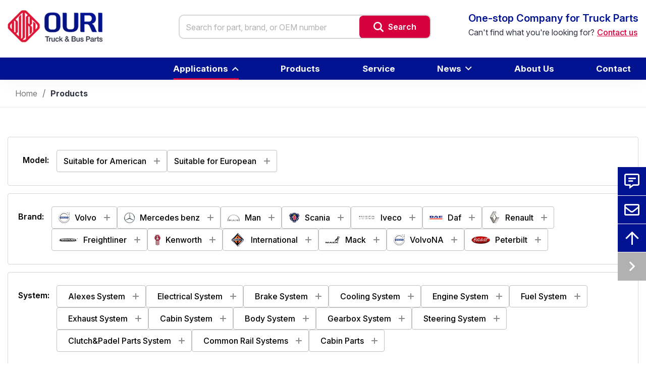

--- FILE ---
content_type: text/html; charset=utf-8
request_url: https://www.chinaouri.com/expansion-tank/expansion-tank-5010497534-renault
body_size: 15564
content:
<!DOCTYPE html>
<html lang="en-US" dir="ltr">

<head>
	<link href="/theme/ourui-EN/style/layui/layui.css" rel="stylesheet">
	    <meta charset="utf-8">
    <meta name="viewport" content="width=device-width, initial-scale=1, minimum-scale=1,initial-scale=1,shrink-to-fit=no">
    <meta name="format-detection" content="telephone=no">
    <title>Leading Global Market Trucks & Buses Parts Supplier - OURI404 Not Found</title>
    <meta name="keywords" content="truck parts supplier, truck components exporter, automotive and truck parts manufacturer, global truck parts supplier">
    <meta name="description" content="OURI supplies around 7,000 parts for trucks and buses in Europe and the US, and around 5,000 parts for passenger cars.">
    <link rel="shortcut icon" href="/theme/ourui-EN/favicon.ico" type="image/x-icon">

    <!-- Resource Hints for Performance -->
    <link rel="dns-prefetch" href="//meiguo-oss.oss-accelerate.aliyuncs.com">
    <link rel="preconnect" href="https://www.googletagmanager.com">

    <link href="/theme/ourui-EN/style/fonts/fonts-icon/iconfont.css" rel="stylesheet"><!-- 图标样式 -->
    <link rel="canonical" href="">
    <link href="/theme/ourui-EN/style/css/Cmsfont.css" rel="stylesheet"><!-- icon -->

    <!-- Preload critical CSS -->
    <link rel="preload" href="/theme/ourui-EN/style/css/munion-css-pc.css" as="style" onload="this.onload=null;this.rel='stylesheet'">
    <noscript><link rel="stylesheet" href="/theme/ourui-EN/style/css/munion-css-pc.css"></noscript>

    <script src="/theme/ourui-EN/style/js/munion-js-pc.js" defer></script><!-- 默认 -->
    <script src="/theme/ourui-EN/style/js/swiper-bundle.min.js"></script><!-- swiper切换 -->
    <link rel="stylesheet" href="/theme/ourui-EN/style/css/swiper-bundle.min.css" /><!-- swiper切换 -->
    <script src="/theme/ourui-EN/style/js/jquery.min.js"></script><!-- jquery -->
    <link href="/theme/ourui-EN/style/css/munion-web.css?2" rel="stylesheet"><!-- 自定义样式 -->
		<link href="/theme/ourui-EN/style/css/biankuan.css" rel="stylesheet">
    <script src="/theme/ourui-EN/style/js/moblenav.js" defer></script><!-- 弹窗效果 -->

    <link rel="preconnect" href="https://fonts.googleapis.com">
    <link rel="preconnect" href="https://fonts.gstatic.com" crossorigin>
    <link href="https://fonts.googleapis.com/css2?family=Inter:ital,opsz,wght@0,14..32,100..900;1,14..32,100..900&family=Roboto:ital,wght@0,100..900;1,100..900&display=swap" rel="stylesheet" media="print" onload="this.media='all'">
    <link href="https://fonts.googleapis.com/css2?family=Almarai:wght@300;400;700;800&family=Geologica:wght@100..900&display=swap" rel="stylesheet" media="print" onload="this.media='all'">
    
        <meta property="og:type" content="website">
    <meta property="og:title" content="">
    <meta property="og:image" >
    <meta property="og:url" content="">
    <meta property="og:description" >
    <meta property="og:site_name" content="for Trucks & Buses,Cars - OURI">    
    <script type="application/ld+json">
        {"@context":"https://schema.org","@graph":[{"@type":"Organization","name":"企业名称","url":null,"logo":"https://www.chinaouri.com/企业徽标","contactPoint":[{"@type":"ContactPoint","contactType":"sales","telephone":"销售电话"},{"@type":"ContactPoint","contactType":"customer service","telephone":"服务电话"}]},{"@type":"WebSite","url":"https://www.chinaouri.com","potentialAction":{"@type":"SearchAction","target":"https://www.chinaouri.com/search/product?k={search_term_string}","query-input":"required name=search_term_string"}}]}
    </script>

	<script src="/theme/ourui-EN/style/layui/layui.js"></script>
	<style>
		.part{display:none !important;}
		.part.active{display:flex !important;}
		/* 状态提示样式 */
		.loading-wrapper,
		.empty-wrapper,
		.error-wrapper {
			display: flex;
			flex-direction: column;
			align-items: center;
			justify-content: center;
			padding: 40px 0;
			color: #999;
			min-height: 1700px;
		}
		
		.loading-wrapper i,
		.empty-wrapper i,
		.error-wrapper i {
			font-size: 32px;
			margin-bottom: 10px;
		}
		
		.loading-wrapper p,
		.empty-wrapper p,
		.error-wrapper p {
			margin: 0;
			font-size: 14px;
		}
		
		.error-wrapper {
			color: #f56c6c;
		}
		
		/* loading动画 */
		.fa-spin {
			animation: fa-spin 2s infinite linear;
		}
		@keyframes fa-spin {
			0% { transform: rotate(0deg); }
			100% { transform: rotate(360deg); }
		}
		.view-container {
			min-height: 500px;
		}
	</style>
</head>

<body  data-aos-easing="ease-out-back" data-aos-duration="1000" data-aos-delay="0">
	<div style="height:158px;">
	<header id="header" class="header">
		<div class="header-top">
			<div class="container-xl">
				<div class="top-header">
					<div class="top-logo">
						<a href="/"><img src="/theme/ourui-EN/images/logo.png" alt="logo" class="img-width"></a>
					</div>
					<div class="right-box">
					<!-- 搜索代码 -->
					<ul class="top-search-box">
						<li>
							<!-- <div class="search-tb"><i class="icon icon-search"></i></div> -->
							<div class="top-search show">
								<div class="input-group search-group">
									<input type="text" id="searchKeytop" class="form-control" data-provider="cms-search"
										data-type="product" data-pagesize="15" data-categoryid="0" placeholder="Search for part, brand, or OEM number"
										onkeyup="cms.search(this)" />
									<div class="input-group-append">
										<button type="button" id="search_button" class="btn btn-light" data-control-id="searchKeytop"
											aria-label="search" onclick="cms.search(this)"><i
												class="icon icon-search icon-1"></i>Search</button>
									</div>
								</div>
							</div>
						</li>
					</ul>
					<!-- 头部导航代码 END-->
					<!-- 搜索代码 EMD -->
					<div class="d-text">
						<div class="h4">One-stop Company for Truck Parts</div>
						<div class="d-quen">
							<p class="p1">Can't find what you're looking for?</p>
							<div class="p2" data-reveal-id="mb-feedback" data-animation="fade">Contact us</div>
						</div>
					</div>
					</div>
				</div>
	
			</div>			<div class="header-nav">
				<div class="row-nav">
					<div class="container-xl">
		<!-- 头部导航代码 -->
		<nav class="navbar navbar-custom navbar-expand-lg">
			<div class="collapse navbar-collapse" id="header-nav">
				<ul class="navbar-nav">
					<!-- <li class="nav-item "><a href="/" class="nav-link">Home</a></li> -->
											<li class="nav-item dropdown pc app active">
                            <a href="https://www.chinaouri.com/applications" class="nav-link dropdown-toggle">Applications</a>
                            <div class="top-app-nav">
                                <div class="left">
                                                                    <div class="item"><a href="https://www.chinaouri.com/alexes-system">Alexes System</a></div>
                                                                    <div class="item"><a href="https://www.chinaouri.com/electrical-system">Electrical System</a></div>
                                                                    <div class="item"><a href="https://www.chinaouri.com/brake-system">Brake System</a></div>
                                                                    <div class="item"><a href="https://www.chinaouri.com/cooling-system">Cooling System</a></div>
                                                                    <div class="item"><a href="https://www.chinaouri.com/engine-system">Engine System</a></div>
                                                                    <div class="item"><a href="https://www.chinaouri.com/fuel-system">Fuel System</a></div>
                                                                    <div class="item"><a href="https://www.chinaouri.com/exhaust-system">Exhaust System</a></div>
                                                                    <div class="item"><a href="https://www.chinaouri.com/cabin-system">Cabin System</a></div>
                                                                    <div class="item"><a href="https://www.chinaouri.com/body-system">Body System</a></div>
                                                                    <div class="item"><a href="https://www.chinaouri.com/gearbox-system">Gearbox System</a></div>
                                                                    <div class="item"><a href="https://www.chinaouri.com/clutch-and-padel-parts-system">Clutch&Padel Parts System</a></div>
                                                                    <div class="item"><a href="https://www.chinaouri.com/steering-system">Steering System</a></div>
                                                                    <div class="item"><a href="https://www.chinaouri.com/common-rail-systems">Common Rail Systems</a></div>
                                                                  </div>
                                <div class="right">
                                  <div class="app-box">
                                  		                                      <div class="child-list">
                                                                                    <div class="child-item"><a href="https://www.chinaouri.com/control-arm">Control Arm</a></div>
                                                                                    <div class="child-item"><a href="https://www.chinaouri.com/tie-rod-end">Tie Rod End</a></div>
                                                                                    <div class="child-item"><a href="https://www.chinaouri.com/oil-seal">Oil Seal</a></div>
                                                                                    <div class="child-item"><a href="https://www.chinaouri.com/king-pin-kit">King Pin Kit</a></div>
                                                                                    <div class="child-item"><a href="https://www.chinaouri.com/nut">Nut</a></div>
                                                                                    <div class="child-item"><a href="https://www.chinaouri.com/reaction-rod">Reaction rod</a></div>
                                                                                </div>
                                                                            <div class="child-list">
                                                                                    <div class="child-item"><a href="https://www.chinaouri.com/alternator">Alternator</a></div>
                                                                                    <div class="child-item"><a href="https://www.chinaouri.com/switch">Switch</a></div>
                                                                                    <div class="child-item"><a href="https://www.chinaouri.com/horn">Horn</a></div>
                                                                                    <div class="child-item"><a href="https://www.chinaouri.com/relay">Relay</a></div>
                                                                                    <div class="child-item"><a href="https://www.chinaouri.com/lights">Lights</a></div>
                                                                                    <div class="child-item"><a href="https://www.chinaouri.com/starter-motor">Starter Motor</a></div>
                                                                                    <div class="child-item"><a href="https://www.chinaouri.com/nox-sensor">NOx Sensor</a></div>
                                                                                    <div class="child-item"><a href="https://www.chinaouri.com/lamp">Lamp</a></div>
                                                                                    <div class="child-item"><a href="https://www.chinaouri.com/door-lock">Door Lock</a></div>
                                                                                    <div class="child-item"><a href="https://www.chinaouri.com/ball-joint2">Ball Joint</a></div>
                                                                                    <div class="child-item"><a href="https://www.chinaouri.com/sensor">Sensor</a></div>
                                                                                    <div class="child-item"><a href="https://www.chinaouri.com/swtich">Swtich</a></div>
                                                                                    <div class="child-item"><a href="https://www.chinaouri.com/system-cable-harness">Cable Harness</a></div>
                                                                                </div>
                                                                            <div class="child-list">
                                                                                    <div class="child-item"><a href="https://www.chinaouri.com/air-dryer">Air Dryer</a></div>
                                                                                    <div class="child-item"><a href="https://www.chinaouri.com/brake-caliper">Brake Caliper</a></div>
                                                                                    <div class="child-item"><a href="https://www.chinaouri.com/foot-brake-valve">Foot Brake Valve</a></div>
                                                                                    <div class="child-item"><a href="https://www.chinaouri.com/parkig-brake">Parkig Brake</a></div>
                                                                                    <div class="child-item"><a href="https://www.chinaouri.com/pressure-valve">Pressure Valve</a></div>
                                                                                    <div class="child-item"><a href="https://www.chinaouri.com/relay-valve">Relay Valve</a></div>
                                                                                    <div class="child-item"><a href="https://www.chinaouri.com/safety-valves">Safety Valves</a></div>
                                                                                    <div class="child-item"><a href="https://www.chinaouri.com/control-valve">Control Valve</a></div>
                                                                                    <div class="child-item"><a href="https://www.chinaouri.com/hand-brake-valve">Hand Brake valve</a></div>
                                                                                    <div class="child-item"><a href="https://www.chinaouri.com/soleniod-valve">Soleniod Valve</a></div>
                                                                                    <div class="child-item"><a href="https://www.chinaouri.com/brake-hose">Brake Hose</a></div>
                                                                                    <div class="child-item"><a href="https://www.chinaouri.com/vaccum-pump">Vaccum Pump</a></div>
                                                                                    <div class="child-item"><a href="https://www.chinaouri.com/steering-lock">Steering Lock</a></div>
                                                                                    <div class="child-item"><a href="https://www.chinaouri.com/gearbox-valve">Gearbox Valve</a></div>
                                                                                    <div class="child-item"><a href="https://www.chinaouri.com/levelling-valve">Levelling Valve</a></div>
                                                                                    <div class="child-item"><a href="https://www.chinaouri.com/brake-system-solenoid-valve">Solenoid Valve</a></div>
                                                                                    <div class="child-item"><a href="https://www.chinaouri.com/brake-dust-cover">Brake Dust Cover</a></div>
                                                                                    <div class="child-item"><a href="https://www.chinaouri.com/gearbox-parts">Gearbox Parts</a></div>
                                                                                    <div class="child-item"><a href="https://www.chinaouri.com/leveling-valve">Leveling Valve </a></div>
                                                                                    <div class="child-item"><a href="https://www.chinaouri.com/lift-axle-control">Lift Axle Control</a></div>
                                                                                    <div class="child-item"><a href="https://www.chinaouri.com/protection-valve">Protection Valve</a></div>
                                                                                    <div class="child-item"><a href="https://www.chinaouri.com/trailer-control-valve">Trailer Control Valve</a></div>
                                                                                    <div class="child-item"><a href="https://www.chinaouri.com/unloader-valve">Unloader Valve</a></div>
                                                                                    <div class="child-item"><a href="https://www.chinaouri.com/multiport-valve">Multiport Valve</a></div>
                                                                                    <div class="child-item"><a href="https://www.chinaouri.com/brake-system-valve">Valve</a></div>
                                                                                    <div class="child-item"><a href="https://www.chinaouri.com/locking-valve">Locking Valve</a></div>
                                                                                    <div class="child-item"><a href="https://www.chinaouri.com/brake-system-range-cylinder">Range Cylinder</a></div>
                                                                                    <div class="child-item"><a href="https://www.chinaouri.com/split-cylinder">Split Cylinder</a></div>
                                                                                    <div class="child-item"><a href="https://www.chinaouri.com/brake-control-valve">Brake Control Valve</a></div>
                                                                                    <div class="child-item"><a href="https://www.chinaouri.com/air-brake-valve">Air Brake Valve</a></div>
                                                                                    <div class="child-item"><a href="https://www.chinaouri.com/clutch-servo-actuator">Clutch Servo Actuator</a></div>
                                                                                    <div class="child-item"><a href="https://www.chinaouri.com/lumbar-adjustment-valve">Lumbar Adjustment Valve</a></div>
                                                                                    <div class="child-item"><a href="https://www.chinaouri.com/quick-lowering-valve">Quick Lowering Valve</a></div>
                                                                                    <div class="child-item"><a href="https://www.chinaouri.com/air-dist-valve">Air Dist Valve</a></div>
                                                                                </div>
                                                                            <div class="child-list">
                                                                                    <div class="child-item"><a href="https://www.chinaouri.com/ball-joint">Ball Joint</a></div>
                                                                                    <div class="child-item"><a href="https://www.chinaouri.com/radiator">Radiator</a></div>
                                                                                    <div class="child-item"><a href="https://www.chinaouri.com/expansion-tank">Expansion Tank</a></div>
                                                                                    <div class="child-item"><a href="https://www.chinaouri.com/thermostats">Thermostats</a></div>
                                                                                    <div class="child-item"><a href="https://www.chinaouri.com/radiator-hose">Radiator Hose</a></div>
                                                                                    <div class="child-item"><a href="https://www.chinaouri.com/belt-tensioner">Belt Tensioner</a></div>
                                                                                    <div class="child-item"><a href="https://www.chinaouri.com/fan-clutch">Fan Clutch</a></div>
                                                                                    <div class="child-item"><a href="https://www.chinaouri.com/intercooler">Intercooler</a></div>
                                                                                    <div class="child-item"><a href="https://www.chinaouri.com/belt">Belt</a></div>
                                                                                    <div class="child-item"><a href="https://www.chinaouri.com/water-pump">Water Pump</a></div>
                                                                                    <div class="child-item"><a href="https://www.chinaouri.com/fan">Fan</a></div>
                                                                                    <div class="child-item"><a href="https://www.chinaouri.com/water-pump-repair-kit">Water Pump Repair Kit</a></div>
                                                                                    <div class="child-item"><a href="https://www.chinaouri.com/belt-tensioner-pulley">Belt Tensioner& Pulley</a></div>
                                                                                    <div class="child-item"><a href="https://www.chinaouri.com/cooling-system-silicone-hose">Silicone hose</a></div>
                                                                                    <div class="child-item"><a href="https://www.chinaouri.com/range-cylinder">Range cylinder</a></div>
                                                                                    <div class="child-item"><a href="https://www.chinaouri.com/shifting-cylinder">Shifting cylinder</a></div>
                                                                                    <div class="child-item"><a href="https://www.chinaouri.com/control-cylinder-housing">Control cylinder housing</a></div>
                                                                                    <div class="child-item"><a href="https://www.chinaouri.com/hub-cover">Hub cover</a></div>
                                                                                    <div class="child-item"><a href="https://www.chinaouri.com/cap">Cap</a></div>
                                                                                    <div class="child-item"><a href="https://www.chinaouri.com/shifting-cylinder-housing">Shifting cylinder housing</a></div>
                                                                                    <div class="child-item"><a href="https://www.chinaouri.com/water-pump-housing">Water pump housing</a></div>
                                                                                    <div class="child-item"><a href="https://www.chinaouri.com/cooling-system-hub-cover">Hub cover</a></div>
                                                                                    <div class="child-item"><a href="https://www.chinaouri.com/oil-cooler-cover">Oil cooler cover</a></div>
                                                                                    <div class="child-item"><a href="https://www.chinaouri.com/cooling-system-oil-cooler">Oil cooler</a></div>
                                                                                    <div class="child-item"><a href="https://www.chinaouri.com/cover-retarder-housing">Cover retarder housing</a></div>
                                                                                    <div class="child-item"><a href="https://www.chinaouri.com/charge-air-pipe">Charge air pipe</a></div>
                                                                                    <div class="child-item"><a href="https://www.chinaouri.com/flange-pipe">Flange pipe</a></div>
                                                                                    <div class="child-item"><a href="https://www.chinaouri.com/oil-filter-head">Oil filter head</a></div>
                                                                                    <div class="child-item"><a href="https://www.chinaouri.com/oil-filter-housing">Oil filter housing</a></div>
                                                                                    <div class="child-item"><a href="https://www.chinaouri.com/housing-fuel-filter">Housing fuel filter</a></div>
                                                                                    <div class="child-item"><a href="https://www.chinaouri.com/cooling-flange-pipe">Cooling flange pipe</a></div>
                                                                                    <div class="child-item"><a href="https://www.chinaouri.com/ventilation-pipe">Ventilation pipe</a></div>
                                                                                    <div class="child-item"><a href="https://www.chinaouri.com/valve">Valve</a></div>
                                                                                    <div class="child-item"><a href="https://www.chinaouri.com/cooling-system-condenser">Condenser</a></div>
                                                                                    <div class="child-item"><a href="https://www.chinaouri.com/air-filter-cap">Air Filter Cap</a></div>
                                                                                    <div class="child-item"><a href="https://www.chinaouri.com/aluminum-casting">Aluminum Casting</a></div>
                                                                                    <div class="child-item"><a href="https://www.chinaouri.com/pulley">Pulley</a></div>
                                                                                    <div class="child-item"><a href="https://www.chinaouri.com/tank-cap">Tank Cap</a></div>
                                                                                    <div class="child-item"><a href="https://www.chinaouri.com/tensioner">Tensioner</a></div>
                                                                                    <div class="child-item"><a href="https://www.chinaouri.com/exhaust-gas-recirculation-module">Exhaust gas recirculation module</a></div>
                                                                                </div>
                                                                            <div class="child-list">
                                                                                    <div class="child-item"><a href="https://www.chinaouri.com/cable-harness">Cable Harness</a></div>
                                                                                    <div class="child-item"><a href="https://www.chinaouri.com/turbocharger">Turbocharger</a></div>
                                                                                    <div class="child-item"><a href="https://www.chinaouri.com/piston">Piston</a></div>
                                                                                    <div class="child-item"><a href="https://www.chinaouri.com/liner">Liner</a></div>
                                                                                    <div class="child-item"><a href="https://www.chinaouri.com/oil-sump">Oil Sump</a></div>
                                                                                    <div class="child-item"><a href="https://www.chinaouri.com/oil-cooler">Oil Cooler </a></div>
                                                                                    <div class="child-item"><a href="https://www.chinaouri.com/oil-filter">Oil Filter</a></div>
                                                                                    <div class="child-item"><a href="https://www.chinaouri.com/gasket">Gasket</a></div>
                                                                                    <div class="child-item"><a href="https://www.chinaouri.com/engine-mounting">Engine Mounting</a></div>
                                                                                    <div class="child-item"><a href="https://www.chinaouri.com/cylinder-head">Cylinder Head</a></div>
                                                                                    <div class="child-item"><a href="https://www.chinaouri.com/camshaft">Camshaft</a></div>
                                                                                    <div class="child-item"><a href="https://www.chinaouri.com/silicone-hose">Silicone Hose</a></div>
                                                                                    <div class="child-item"><a href="https://www.chinaouri.com/piston-ring">Piston Ring</a></div>
                                                                                    <div class="child-item"><a href="https://www.chinaouri.com/accelerator-pedal">Accelerator Pedal</a></div>
                                                                                    <div class="child-item"><a href="https://www.chinaouri.com/injection-sleeve">Injection Sleeve</a></div>
                                                                                    <div class="child-item"><a href="https://www.chinaouri.com/erg">ERG</a></div>
                                                                                    <div class="child-item"><a href="https://www.chinaouri.com/cylinder">Cylinder</a></div>
                                                                                    <div class="child-item"><a href="https://www.chinaouri.com/exhaust-manifold">Exhaust Manifold</a></div>
                                                                                    <div class="child-item"><a href="https://www.chinaouri.com/glow-plug">Glow Plug</a></div>
                                                                                    <div class="child-item"><a href="https://www.chinaouri.com/water-pump-base">Water Pump Base</a></div>
                                                                                    <div class="child-item"><a href="https://www.chinaouri.com/intake-manifold">Intake Manifold</a></div>
                                                                                    <div class="child-item"><a href="https://www.chinaouri.com/rubber-mounting">Rubber mounting</a></div>
                                                                                    <div class="child-item"><a href="https://www.chinaouri.com/epdm-hose">EPDM Hose</a></div>
                                                                                </div>
                                                                            <div class="child-list">
                                                                                    <div class="child-item"><a href="https://www.chinaouri.com/injection-valve">Injection Valve</a></div>
                                                                                    <div class="child-item"><a href="https://www.chinaouri.com/injection-pump">Injection Pump</a></div>
                                                                                    <div class="child-item"><a href="https://www.chinaouri.com/feed-pump">Feed Pump</a></div>
                                                                                    <div class="child-item"><a href="https://www.chinaouri.com/fuel-filter">Fuel Filter</a></div>
                                                                                    <div class="child-item"><a href="https://www.chinaouri.com/fuel-level-sensor">Fuel level Sensor</a></div>
                                                                                    <div class="child-item"><a href="https://www.chinaouri.com/fuel-tank">Fuel Tank</a></div>
                                                                                    <div class="child-item"><a href="https://www.chinaouri.com/filler-cap">Filler Cap</a></div>
                                                                                    <div class="child-item"><a href="https://www.chinaouri.com/fuel-injection-line-kit">Fuel Injection Line Kit</a></div>
                                                                                    <div class="child-item"><a href="https://www.chinaouri.com/pressure-control-valve">Pressure Control Valve</a></div>
                                                                                    <div class="child-item"><a href="https://www.chinaouri.com/fuel-injector">Fuel Injector</a></div>
                                                                                    <div class="child-item"><a href="https://www.chinaouri.com/overflow-valve">Overflow Valve</a></div>
                                                                                    <div class="child-item"><a href="https://www.chinaouri.com/engine-urea-system">Engine Urea System</a></div>
                                                                                    <div class="child-item"><a href="https://www.chinaouri.com/others">Others</a></div>
                                                                                    <div class="child-item"><a href="https://www.chinaouri.com/adblue-supply-module">AdBlue Supply Module</a></div>
                                                                                    <div class="child-item"><a href="https://www.chinaouri.com/fuel-cap">Fuel Cap</a></div>
                                                                                    <div class="child-item"><a href="https://www.chinaouri.com/fuel-filter-housing">Fuel Filter Housing</a></div>
                                                                                    <div class="child-item"><a href="https://www.chinaouri.com/fuel-system-fuel-pressure-sensor">Fuel Pressure Sensor</a></div>
                                                                                    <div class="child-item"><a href="https://www.chinaouri.com/oil-dipstick">Oil Dipstick</a></div>
                                                                                    <div class="child-item"><a href="https://www.chinaouri.com/oli-filler-cap">Oli Filler Cap</a></div>
                                                                                    <div class="child-item"><a href="https://www.chinaouri.com/fuel-system-pressure-relief-valve">Pressure Relief Valve</a></div>
                                                                                </div>
                                                                            <div class="child-list">
                                                                                    <div class="child-item"><a href="https://www.chinaouri.com/air-filter">Air Filter</a></div>
                                                                                    <div class="child-item"><a href="https://www.chinaouri.com/exhaust-pipe">Exhaust Pipe</a></div>
                                                                                    <div class="child-item"><a href="https://www.chinaouri.com/clamp">Clamp</a></div>
                                                                                    <div class="child-item"><a href="https://www.chinaouri.com/catalyst-converter">Catalyst Converter</a></div>
                                                                                    <div class="child-item"><a href="https://www.chinaouri.com/silencer">Silencer</a></div>
                                                                                    <div class="child-item"><a href="https://www.chinaouri.com/rubber-buffer">Rubber Buffer</a></div>
                                                                                    <div class="child-item"><a href="https://www.chinaouri.com/scr">SCR</a></div>
                                                                                    <div class="child-item"><a href="https://www.chinaouri.com/flexible-pipe">Flexible Pipe</a></div>
                                                                                    <div class="child-item"><a href="https://www.chinaouri.com/exhuast-hose">Exhuast Hose</a></div>
                                                                                    <div class="child-item"><a href="https://www.chinaouri.com/exhaust-hose">Exhaust Hose</a></div>
                                                                                </div>
                                                                            <div class="child-list">
                                                                                    <div class="child-item"><a href="https://www.chinaouri.com/lock">Lock</a></div>
                                                                                    <div class="child-item"><a href="https://www.chinaouri.com/water-container">Water Container</a></div>
                                                                                    <div class="child-item"><a href="https://www.chinaouri.com/wiper-linkage">Wiper Linkage</a></div>
                                                                                    <div class="child-item"><a href="https://www.chinaouri.com/wiper-motor">Wiper Motor</a></div>
                                                                                    <div class="child-item"><a href="https://www.chinaouri.com/wiper-blade">Wiper Blade</a></div>
                                                                                    <div class="child-item"><a href="https://www.chinaouri.com/window-regulator">Window Regulator</a></div>
                                                                                    <div class="child-item"><a href="https://www.chinaouri.com/window-crank">Window Crank</a></div>
                                                                                    <div class="child-item"><a href="https://www.chinaouri.com/window-lifter-motor">Window Lifter Motor</a></div>
                                                                                    <div class="child-item"><a href="https://www.chinaouri.com/washer-pump">Washer Pump</a></div>
                                                                                    <div class="child-item"><a href="https://www.chinaouri.com/wiper-arm">Wiper Arm</a></div>
                                                                                    <div class="child-item"><a href="https://www.chinaouri.com/cabin-tilt-cylinder">Cabin Tilt Cylinder</a></div>
                                                                                    <div class="child-item"><a href="https://www.chinaouri.com/hose-line">Hose Line</a></div>
                                                                                    <div class="child-item"><a href="https://www.chinaouri.com/cabin-tilt-pump">Cabin Tilt Pump</a></div>
                                                                                    <div class="child-item"><a href="https://www.chinaouri.com/condenser">Condenser</a></div>
                                                                                    <div class="child-item"><a href="https://www.chinaouri.com/compressor">Compressor</a></div>
                                                                                    <div class="child-item"><a href="https://www.chinaouri.com/heater">Heater</a></div>
                                                                                    <div class="child-item"><a href="https://www.chinaouri.com/evaporator">Evaporator</a></div>
                                                                                    <div class="child-item"><a href="https://www.chinaouri.com/shock-absorber">Shock Absorber</a></div>
                                                                                    <div class="child-item"><a href="https://www.chinaouri.com/bushing">Bushing</a></div>
                                                                                    <div class="child-item"><a href="https://www.chinaouri.com/blower-motor">Blower Motor</a></div>
                                                                                    <div class="child-item"><a href="https://www.chinaouri.com/seat-parts">Seat Parts</a></div>
                                                                                    <div class="child-item"><a href="https://www.chinaouri.com/gas-spring">Gas Spring</a></div>
                                                                                    <div class="child-item"><a href="https://www.chinaouri.com/cabin-lifting-hose">Cabin Lifting Hose</a></div>
                                                                                    <div class="child-item"><a href="https://www.chinaouri.com/door-lock2">Door Lock</a></div>
                                                                                    <div class="child-item"><a href="https://www.chinaouri.com/cabin-tilte-cylinder">Cabin Tilte Cylinder</a></div>
                                                                                    <div class="child-item"><a href="https://www.chinaouri.com/cabin-tilte-pump">Cabin Tilte Pump</a></div>
                                                                                    <div class="child-item"><a href="https://www.chinaouri.com/cabin-cylinder">Cabin Cylinder</a></div>
                                                                                    <div class="child-item"><a href="https://www.chinaouri.com/hydraulic-cabin-pump">Hydraulic Cabin Pump</a></div>
                                                                                    <div class="child-item"><a href="https://www.chinaouri.com/seat-kits">Seat Kits</a></div>
                                                                                    <div class="child-item"><a href="https://www.chinaouri.com/cabin-system-cabin-lock">Cabin Lock</a></div>
                                                                                    <div class="child-item"><a href="https://www.chinaouri.com/complete-ignition-switch">Complete Ignition Switch</a></div>
                                                                                    <div class="child-item"><a href="https://www.chinaouri.com/cylinder-with-brass-key-set">Cylinder With Brass Key Set</a></div>
                                                                                    <div class="child-item"><a href="https://www.chinaouri.com/housing-garry-lock">Housing Garry Lock</a></div>
                                                                                    <div class="child-item"><a href="https://www.chinaouri.com/hydraulic-cylinder">Hydraulic Cylinder</a></div>
                                                                                    <div class="child-item"><a href="https://www.chinaouri.com/ignition-cable-switch">Ignition Cable Switch</a></div>
                                                                                    <div class="child-item"><a href="https://www.chinaouri.com/seat-adjustment">Seat Adjustment</a></div>
                                                                                    <div class="child-item"><a href="https://www.chinaouri.com/cabin-system-steering-lock">Steering Lock</a></div>
                                                                                    <div class="child-item"><a href="https://www.chinaouri.com/window-lift-handle">Window Lift Handle</a></div>
                                                                                    <div class="child-item"><a href="https://www.chinaouri.com/cabin-system-door-handle">Door Handle</a></div>
                                                                                    <div class="child-item"><a href="https://www.chinaouri.com/ignition-lock-cylinder">Ignition Lock Cylinder</a></div>
                                                                                    <div class="child-item"><a href="https://www.chinaouri.com/gas-spring1">Gas Spring</a></div>
                                                                                    <div class="child-item"><a href="https://www.chinaouri.com/seat-parts1">Seat Parts</a></div>
                                                                                </div>
                                                                            <div class="child-list">
                                                                                    <div class="child-item"><a href="https://www.chinaouri.com/door-handle">Door Handle</a></div>
                                                                                    <div class="child-item"><a href="https://www.chinaouri.com/windshield">Windshield</a></div>
                                                                                    <div class="child-item"><a href="https://www.chinaouri.com/mirror-cover">Mirror Cover</a></div>
                                                                                    <div class="child-item"><a href="https://www.chinaouri.com/fender">Fender</a></div>
                                                                                    <div class="child-item"><a href="https://www.chinaouri.com/battery-cover">Battery Cover</a></div>
                                                                                    <div class="child-item"><a href="https://www.chinaouri.com/door-lock-handle">Door Lock & Handle</a></div>
                                                                                    <div class="child-item"><a href="https://www.chinaouri.com/body-system-window-regulator">Window Regulator</a></div>
                                                                                    <div class="child-item"><a href="https://www.chinaouri.com/cabin-lock">Cabin Lock</a></div>
                                                                                    <div class="child-item"><a href="https://www.chinaouri.com/body-system-door-lock">Door Lock</a></div>
                                                                                </div>
                                                                            <div class="child-list">
                                                                                    <div class="child-item"><a href="https://www.chinaouri.com/synchronizer-ring">Synchronizer Ring</a></div>
                                                                                    <div class="child-item"><a href="https://www.chinaouri.com/gear-shift-knob">Gear Shift Knob</a></div>
                                                                                    <div class="child-item"><a href="https://www.chinaouri.com/gear-shift-cable">Gear Shift Cable</a></div>
                                                                                    <div class="child-item"><a href="https://www.chinaouri.com/solenoid-valve">Solenoid Valve</a></div>
                                                                                    <div class="child-item"><a href="https://www.chinaouri.com/control-cable">Control Cable</a></div>
                                                                                    <div class="child-item"><a href="https://www.chinaouri.com/oil-pump">Oil Pump</a></div>
                                                                                    <div class="child-item"><a href="https://www.chinaouri.com/gearbox-system-cylinder">Cylinder</a></div>
                                                                                </div>
                                                                            <div class="child-list">
                                                                                    <div class="child-item"><a href="https://www.chinaouri.com/clutch-servo">Clutch Servo</a></div>
                                                                                    <div class="child-item"><a href="https://www.chinaouri.com/clutch-master-cylinder">Clutch Master Cylinder</a></div>
                                                                                    <div class="child-item"><a href="https://www.chinaouri.com/release-fork-repair-kit">Release Fork Repair Kit</a></div>
                                                                                    <div class="child-item"><a href="https://www.chinaouri.com/clutch-slave-cylinder">Clutch Slave Cylinder</a></div>
                                                                                </div>
                                                                            <div class="child-list">
                                                                                    <div class="child-item"><a href="https://www.chinaouri.com/sensor2">Sensor</a></div>
                                                                                    <div class="child-item"><a href="https://www.chinaouri.com/ignition-switch">Ignition switch</a></div>
                                                                                </div>
                                                                            <div class="child-list">
                                                                                    <div class="child-item"><a href="https://www.chinaouri.com/fuel-metering-valve">Fuel Metering Valve</a></div>
                                                                                    <div class="child-item"><a href="https://www.chinaouri.com/fuel-pressure-sensor">Fuel Pressure Sensor</a></div>
                                                                                    <div class="child-item"><a href="https://www.chinaouri.com/pressure-relief-valve">Pressure Relief Valve</a></div>
                                                                                </div>
                                                                        </div>
                                  <div class="app-ser">
                                    <a href="/faq"><span><img src="/theme/ourui-EN/images/x1-tb1.png" alt=""></span>FAQ</a>
                                    <a href="/quality"><span><img src="/theme/ourui-EN/images/x1-tb2.png" alt=""></span>Quality</a>
                                  </div>
                                </div>
                            </div>
                        </li>
											<li class="nav-item "> <a
							href="https://www.chinaouri.com/products" class="nav-link">Products</a></li>
										<li class="nav-item "> <a
							href="https://www.chinaouri.com/service" class="nav-link">Service</a></li>
											<li class="nav-item dropdown pc ">
							<a href="https://www.chinaouri.com/new-products" class="nav-link dropdown-toggle">News</a>
							<ul class="dropdown-menu">
																<li><a href="https://www.chinaouri.com/new-products" class="dropdown-item">New Products</a></li>
																<li><a href="https://www.chinaouri.com/articles" class="dropdown-item">Articles</a></li>
																<li><a href="https://www.chinaouri.com/exhibitions" class="dropdown-item">Exhibitions</a></li>
															</ul>
						</li>
											<li class="nav-item "> <a
							href="https://www.chinaouri.com/about-us" class="nav-link">About Us</a></li>
										<li class="nav-item "> <a
							href="https://www.chinaouri.com/contact" class="nav-link">Contact</a></li>
									</ul>
			</div>
		</nav>
		<!-- 头部导航代码 END-->
					</div>
	
				</div>
			</div>
		</div>
	</header>
</div>
<script type="text/javascript">
	// tab切换
	$(function () {
		$(".top-app-nav .left .item:eq(0)").addClass("active");
        $(".top-app-nav .right .child-list:eq(0)").addClass("active");

        $(".top-app-nav .left .item").on("mouseover", (e) => {
            $(".top-app-nav .left .item").removeClass("active");
            $($(e)[0].currentTarget).addClass("active");

            $(".top-app-nav .right .child-list").removeClass("active");
            $(".top-app-nav .right .child-list").eq($($(e)[0].currentTarget).index()).addClass("active");
        });
		
		
		$(".dd-content .dd-left .dd-heb:eq(0)").addClass("active");
		$(".dd-content .dd-middle .dd-big-list:eq(0)").addClass("active");

		$(".dd-content .dd-left .dd-heb").on("mouseover", (e) => {
			$(".dd-content .dd-left .dd-heb").removeClass("active");
			$($(e)[0].currentTarget).addClass("active");

			$(".dd-content .dd-middle .dd-big-list").removeClass("active");
			$(".dd-content .dd-middle .dd-big-list")
				.eq($($(e)[0].currentTarget).index())
				.addClass("active");
		});

		// dd-heb
		// dd-big-list
	});

	$(function () {
		$(".dd-content .dd-middle .dd-big-list:eq(0) ").addClass("active");
		$(".dd-content .dd-middle .dd-big-list:eq(0) .dd-list-box:eq(0)").addClass(
			"active"
		);

		$(".dd-content .dd-middle .dd-big-list:eq(0) .dd-list-box").on(
			"mouseover",
			(e) => {
				$(".dd-content .dd-middle .dd-big-list:eq(0) .dd-list-box").removeClass(
					"active"
				);
				$($(e)[0].currentTarget).addClass("active");

				$(".dd-content .dd-middle .dd-big-list:eq(0) .dd-list-box").removeClass(
					"active"
				);
				$(".dd-content .dd-middle .dd-big-list:eq(0) .dd-list-box")
					.eq($($(e)[0].currentTarget).index())
					.addClass("active");
			}
		);
	});

	$(function () {
		addScrollTop();
		$(window).scroll(function () {
			addScrollTop();
		});
		function addScrollTop() {
			$(window).scrollTop() > 10
				? $(".header").addClass("fadeInDown")
				: $(".header").removeClass("fadeInDown");
		}
	});
	var search = $(".search-tb");
	var search1 = $(".top-search");
	var search = $(".top-search");
	$(".top-search-box .search-tb").click(function () {
		if (search.hasClass("show")) {
			search.removeClass("show");
		} else {
			search.addClass("show");
		}
	});
</script>


	<div class="small-nav">
		<div class="container-xl">
			<!-- 位置导航 -->
        <ul>
            <li><a href="/">Home</a></li>
            <li><a href="/products">Products</a></li>
        </ul>

		</div>
	</div>
				<div class="products-paper">
		<div class="products-top">
			<div class="container-xl">
				<div class="top-head">
					<div class="left">
						<h1 class="title">American and European <br> <span>Model Ranges</span></h1>
						<div class="text">
							<p>OURI has an in-depth knowledge of the parts requirements of European and US models, and can offer a wide range of parts for both regular and some specialized models.</p>
							<p>With a wealth of experience in the industry, we offer parts that last longer and are more durable.</p>
						</div>
					</div>
					<div class="right">
						<div class="box-1 box">
							<div class="list list-1">
								<div class="text">Conformity to original factory standards</div>
								<div class="img hexagon">
									<img src="/theme/ourui-EN/images/p-1.png" alt="p-1.png" class="an">
									<img src="/theme/ourui-EN/images/p-1-1.png" alt="p-1-1.png" class="liang">
								</div>
							</div>
							<div class="list list-2">
								<div class="text">Extensive product coverage</div>
								<div class="img hexagon">
									<img src="/theme/ourui-EN/images/p-2.png" alt="p-2.png" class="an">
									<img src="/theme/ourui-EN/images/p-2-1.png" alt="p-2-1.png" class="liang">
								</div>
							</div>
						</div>
						<div class="box-2 box">
							<div class="list list-3">
								<div class="text">Most competitive price advantage</div>
								<div class="img hexagon">
									<img src="/theme/ourui-EN/images/p-3.png" alt="p-3.png" class="an">
									<img src="/theme/ourui-EN/images/p-3-1.png" alt="p-3-1.png" class="liang">
								</div>
							</div>
						</div>
					</div>
				</div>
				<div class="filter-box" id="filter-box">
					<!-- 筛选 -->
					
				</div>
				<div class="content">
					<ul class="top-search ">
						<div class="left">
							<a href="" class="search-btn more-4">New Arrivals</a>
							<div class="input-group search-group">
								<input type="text" id="searchKeytop" class="form-control" data-provider="cms-search" data-type="product" data-pagesize="15" data-categoryid="0" placeholder="Search for part, brand, or OEM number" onkeyup="cms.search(this)">
								<i class="iconfont icon-fangdajing alt"></i>
								<div class="input-group-append">
									<button type="button" id="search_button" class="btn btn-light" data-control-id="searchKeytop" aria-label="search" onclick="cms.search(this)">Search</button>
								</div>
							</div>
						</div>
						<div class="right">
							<div class="total-box">Total: <span id="total">0</span></div>
                            <div class="down-list-1">
                                <div id="page"><!-- 分页 --></div>
                            </div>
						</div>
					</ul>
					<div class="row all-product" id="view"></div>
					<div class="down-list-1"><!-- 分页 --></div>
				</div>
			</div>
		</div>
		<div class="products-bottom">
			<div class="products-quality max-1920px">
				<div class="container-xl max-1660px all-back">
					<div class="left"><img src="/theme/ourui-EN/images/p18.jpg" alt="p18.jpg" class="img-width"></div>
					<div class="right">
						<div class="box">
							<div class="title">Quality Control</div>
							<div class="text">
								With advanced testing equipment and strict testing procedures, we carry out strict quality control on every production process to ensure compliance with relevant quality standards and certification requirements.
							</div>
							<div class="ul">
								<p>Raw Material Standards</p>
								<p>Production Line</p>
								<p>Numerical Control Department</p>
								<p> Inspection Department</p>
							</div>
						</div>
					</div>
				</div>
			</div>
			<div class="products-app">
				<div class="container-xl">
					<div class="title">Advantages of OURI in <span>Model Applications</span></div>
					<div class="row">
						<div class="col-md-4 cardBox">
							<div class="items car-1">
								<div class="num">1</div>
								<div class="box">
									<div class="t1">Stability</div>
									<div class="text">
										Advanced technology and equipment can improve the precision and stability of the product.
									</div>
								</div>
							</div>
						</div>
						<div class="col-md-4  cardBox">
							<div class="items  car-1">
								<div class="num">2</div>
								<div class="box">
									<div class="t1">Predictability</div>
									<div class="text">
										Ability to keep up with market demand and model development, and provide timely and suitable parts for new models.
									</div>
								</div>
							</div>
						</div>
						<div class="col-md-4  cardBox">
							<div class="items  car-1">
								<div class="num">3</div>
								<div class="box">
									<div class="t1">Reliable</div>
									<div class="text">
										Founded in 2006 and continuously improved, with a high reputation in the auto parts industry.
									</div>
								</div>
							</div>
						</div>
						<div class="col-md-4  cardBox">
							<div class="items  car-1">
								<div class="num">4</div>
								<div class="box">
									<div class="t1">Service</div>
									<div class="text">
										Name your needs and our sales team will provide you with in-depth, up-to-date product knowledge and support.
									</div>
								</div>
							</div>
						</div>
						<div class="col-md-4  cardBox">
							<div class="items  car-1">
								<div class="num">5</div>
								<div class="box">
									<div class="t1">Payment</div>
									<div class="text">
										We have established long-term and stable relationships with many of our suppliers. We are able to obtain favourable prices and offer flexible payment methods.
									</div>
								</div>
							</div>
						</div>
						<div class="col-md-4  cardBox">
							<div class="items  car-1">
								<div class="num">6</div>
								<div class="box">
									<div class="t1">Inventory</div>
									<div class="text">
										If you have several months' purchasing plan, we can stock up in advance according to your purchasing plan to achieve normal supply.
									</div>
								</div>
							</div>
						</div>
					</div>
				</div>
			</div>
			<div class="products-faq">
				<div class="container-xl">
					<div class="top-head">
						<div class="title">Frequently Asked Question</div>
						<div class="p">Find answer to your question here.</div>
					</div>
					<div class="content all-faq">
						<div class="left">
							<img src="/theme/ourui-EN/images/p19.jpg" alt="p19.jpg" class="img-width">
						</div>
						<div class="right">
														<div class="items active">
								<div class="quen-q">
									<div class="q1">Can I buy 1 or 2 pieces of samples for testing before place an order?</div>
									<div class="q2">
										<i class="icon icon-minus up"></i>
										<i class="icon icon-plus down"></i>
									</div>
								</div>
								<div class="quen-a" style="">
									<p>Yes, we trust that you will fully like the quality of our products. We are pleased to send you a sample to check our quality first. Generally samples will be sent within 10 workdays.&nbsp;</p>
								</div>
							</div>
														<div class="items">
								<div class="quen-q">
									<div class="q1">What is your MOQ?</div>
									<div class="q2">
										<i class="icon icon-minus up"></i>
										<i class="icon icon-plus down"></i>
									</div>
								</div>
								<div class="quen-a" style="display: none;">
									<p>Different products have dfferent MOQ, generally our MOQ is 100pcs. If you have any purchasing needs, please feel free to contact us to get the MOQ of specific items.</p>
								</div>
							</div>
														<div class="items">
								<div class="quen-q">
									<div class="q1">How do I know if the selected product is suitable for my truck?</div>
									<div class="q2">
										<i class="icon icon-minus up"></i>
										<i class="icon icon-plus down"></i>
									</div>
								</div>
								<div class="quen-a" style="display: none;">
									<p>We have matched all the products we offer to the correct truck model. Double Guarantee: You can send us the truck model and we will double confirm it for you.</p>
								</div>
							</div>
														<div class="items">
								<div class="quen-q">
									<div class="q1">How do I find the product I want?</div>
									<div class="q2">
										<i class="icon icon-minus up"></i>
										<i class="icon icon-plus down"></i>
									</div>
								</div>
								<div class="quen-a" style="display: none;">
									<p>You could search for products by OEM number/product name or check our model/system categories, or you could contact us directly and we will confirm it for you free of charge.<br />
Email: sale01@chinaouri.com<br />
WhatsApp: +86 18072139128</p>
								</div>
							</div>
													</div>
					</div>
				</div>
			</div>
			<script>
			$(function(){
				var $arr = $('.all-faq .items')
					$('.all-faq .items').click(function(){
						console.log(111);
						if($(this).hasClass('active'))return;
						$('.all-faq .items').removeClass('active');
						$('.all-faq .items').find(".quen-a").slideUp(400);
						$(this).addClass('active');
						$(this).find(".quen-a").slideDown(400);
					})
				})
			</script>
		</div>
	</div>
		<!-- 公共浮窗弹出 -->
<!-- 联系我们组件读取 -->
<div id="float">
    <!-- 点击弹出表单 -->
    <span data-reveal-id="mb-feedback" data-animation="fade" class="ico"><i class="icon icon-comment-alt-lines"></i>
        <p>GET A QUOTE</p>
    </span>
    <!--  -->
    <!--  -->
        <a href="mailto:sale01@chinaouri.com?subject=Hello" class="ico" target="_blank"><i class="icon icon-envelope"></i>
        <p>sale01@chinaouri.com</p>
    </a>
        <div class="ico" id="scroll-top" data-top="0"><i class="icon icon-arrow-up"></i></div>
    <div class="ico scale-ico" id="floatBtn"><i class="icon icon-angle-right"></i></div>
</div>
<script>
    $(function(){
        $('#floatBtn').on('click',function(){
            $('#float').hasClass('hide') ? $('#float').removeClass('hide') : $('#float').addClass('hide')
        })
    })
</script>
<div id="mb-feedback" class="reveal-modal">
    <div class="title mb-3">GET IN TOUCH NOW</div>
    <form id="form-feedback" class="form-feedback" novalidate>
	<input type="hidden" name="formid" value="0" />
	<input type="hidden" name="whatsapp" value="" />
	<input type="hidden" name="siteid" value="1" />
	<input type="hidden" name="pagename" value="" />
	<input type="hidden" name="pageurl" value="" />
	<div class="form-row">
		<div class="col-md-12 form-group">
			<label for="customer">Name</label>
			<input type="text" name="customer" placeholder="* Name" class="form-control" aria-label="Name" required/>
		</div>
		<div class="col-md-12 form-group">
			<label for="email">Email</label>
			<input type="email" name="email" placeholder="* Business Email" class="form-control"  aria-label="Email" required/>
		</div>
	</div>
	<div class="form-row">
		<div class="col-md-6 form-group">
			<label for="phone">Tel / WhatsApp</label>
			<input type="text" name="phone" placeholder="* Contact OURI" class="form-control" aria-label="Telephone" required/>
		</div>
		<div class="col-md-6 form-group">
			<label for="company">Company</label>
			<input type="text" name="company" placeholder="Tell Us About Your Company" class="form-control" aria-label="Company"/>
		</div>
	</div>
	<div class="form-row">
		<div class="col-12 form-group">
			<label for="content">Message</label>
			<textarea name="content" placeholder="* Give us your need as specific as possible" cols="20" rows="4" style="resize:none" class="form-control" aria-label="Inquiry Content" required ></textarea>
		</div>
	</div>
  <div class="form-row">
        <div class="col-md-8 form-group">
            <div class="input-group">
                <input name="Captcha" placeholder="* Captcha" type="text" class="form-control" aria-label="Captcha" required />
                <span class="input-group-append ">
                    <span class="input-group-text input-group-img">
                        <img src="/captcha" alt="Captcha Code" data-name="captchacode"  />
                    </span>
                </span>
            </div>
        </div>
    </div>
	<div class="form-row">
		<div class="col-md-3 btn-box">
			<button type="button" class="btn btn-block btn-sty" style="transition: none;" data-provider="post-message" data-track="google" data-track-category="" data-track-action="" data-track-opt="">GET FREE QUOTE <span><i class="icon icon-arrow-circle-right"></i></span></button>
			<div class="feedback-result"></div>
			<div class="popup">Inquiry is being submitted, please wait...</div>
		</div>
	</div>
</form>
    <span class="close-reveal-modal"><i class="icon icon-times"></i></span>
</div>

<!-- 同步验证码 -->
<script>
    $(function(){
        document.querySelectorAll('form img[data-name="captchacode"]').forEach(function(e) {
            e.addEventListener('click', function() {
                var imgsrc = "/captcha?" + Math.random();
                $('.form-feedback .input-group-append .input-group-img img[data-name="captchacode"]').attr("src",imgsrc);
            })
        })
    })
</script>
<div class="every-footer">
    <div class="container-xl">
        <div class="title">We Help You Find the Perfect Solution </div>
        <div class="text">
            As a global supplier of truck accessories, we offer service and technical support. Get the Parts You
            Need Faster!
        </div>
        <div class="a" data-reveal-id="mb-feedback" data-animation="fade">CONTACT US</div>
    </div>
</div>
<div class="footer">
    <div class="top">
        <div class="container-xl">
            <div class="list">
                <div class="box-1">
                    <a href="/" aria-label="logo" class="logo"><img src="/theme/ourui-EN/images/footer-2.png" alt="footer-2.png" class="img-width"></a>
                    <div class="img"><img src="/theme/ourui-EN/images/footer-3.png" alt="" class=""></div>
                </div>
                <div class="text">
                    Focus on European & American truck parts
                </div>
                      <div class="mt-4"><img src="/upload/1c/202505/cert0509.png" alt="" class="" class="img-fluid"></div>
            </div>
            <div class="list-2">
                <div class="box">
                    <div class="t1">Quickly Link</div>
                    <div class="box-d">
                                                <div class="d1"><a href="/applications" class="font-sty">Applications</a></div>
                                                <div class="d1"><a href="/products" class="font-sty">Products</a></div>
                                                <div class="d1"><a href="/service" class="font-sty">Service</a></div>
                                                <div class="d1"><a href="/new-products" class="font-sty">News</a></div>
                                                <div class="d1"><a href="/about-us" class="font-sty">About Us</a></div>
                                                <div class="d1"><a href="/quality" class="font-sty">Quality</a></div>
                                            </div>
                </div>
            </div>
            <div class="list-1">
                <div class="box">
                    <div class="t1">Contact</div>
                    <div class="box-d">
                        <div class="d1">
                            <p><i class="icon icon-envelope"></i><a href="mailto:sale01@chinaouri.com"
                                    class="font-sty">sale01@chinaouri.com</a></p>
                        </div>
                        <div class="d1">
                            <p><i class="icon icon-phone"></i><a href="tel:+0086-577-65220208" class="font-sty">                                0086-577-65220208 </a><a href="tel:+0086-577-66082633" class="font-sty">0086-577-66082633 </a></p>
                        </div>
                        <div class="d1">
                            <p><i class="icon icon-map-marker-alt"></i><span class="font-sty">No. 368, Wei Yi Road, Gexiang High-tech Development Zone, Nanbin Street, Ruian city, Zhejiang Province, China</span></p>
                        </div>
                    </div>
                </div>
            </div>
        </div>
    </div>
    <div class="bottom">
        <div class="container-xl">
            <hr>
        </div>
        <div class="container-xl">
            <p>Copyright © 2023 OURI All rights reserved.</p>
            <ul>
                <li><span class="bor share-facebook" data-social="facebook" ><i class="icon icon-facebook-f"></i></span>
                </li>
                <li><a href="https://www.instagram.com/" target="_blank" rel="nofollow" class="col" aria-label="instagram"><i
                            class="icon icon-instagram"></i></a></li>
                <li><span class="col share-twitter" data-social="twitter" ><i class="icon icon-twitter"></i></span></li>
                <li><a href="https://www.youtube.com/" class="col" aria-label="youtube"><i class="icon icon-youtube"></i></a></li>
                <li><a href="https://www.pinterest.com/2kiddyplay/_saved/" target="_blank" class="bor" aria-label="pinterest"><i
                            class="icon icon-pinterest-p"></i></a></li>
                <li><span class="bor share-linkedin" data-social="linkedin" ><i class="icon icon-linkedin-in"></i></span>
                </li>
            </ul>

        </div>
    </div>
</div>
<!-- Google tag (gtag.js) -->
<script async src="https://www.googletagmanager.com/gtag/js?id=G-ZYWBPG4QXE"></script>
<script>
  window.dataLayer = window.dataLayer || [];
  function gtag(){dataLayer.push(arguments);}
  gtag('js', new Date());

  gtag('config', 'G-ZYWBPG4QXE');
</script>




<script>
  window.addEventListener('load',function() {
    <!-- 电话统计 --> 
    document.querySelectorAll("a[href^='tel:']").forEach((e) => {
        e.addEventListener('click', () => {
           gtag('event', 'ga4_tel');
        })
    })
    <!-- 邮箱统计 -->
    document.querySelectorAll("a[href^='mailto:']").forEach((e) => {
        e.addEventListener('click', () => {
           gtag('event', 'ga4_email');
        })
    })
    <!-- 表单提交 -->

            document.querySelectorAll('button[type="button"]').forEach(function(e){
            e.addEventListener('click',function(){
                var forms=this.closest("form")
                var email=forms.querySelector('input[name="email"]').value;       
                const emailRegularExpression = /^(([^<>()[\]\\.,;:\s@\"]+(\.[^<>()[\]\\.,;:\s@\"]+)*)|(\".+\"))@((\[[0-9]{1,3}\.[0-9]{1,3}\.[0-9]{1,3}\.[0-9]{1,3}\])|(([a-zA-Z\-0-9]+\.)+[a-zA-Z]{2,}))$/;
          
                if(email!="" && emailRegularExpression.test(email)){
gtag('set', 'user_data',{'email': email})
                    gtag('event', 'ga4_form');
                }
            })
      })

    <!-- whatsapp统计 -->
    document.querySelectorAll("a[href*='whatsapp']").forEach((e) => {
        e.addEventListener('click', () => {
           gtag('event', 'ga4_whatsapp');
        })
    })
     }) 
  </script>

	<script src="/theme/ourui-EN/style/layui/jquery.cookie.js"></script>
	<!-- 筛选循环内容 -->
	<script id="caselist" type="text/html">
	{{# layui.each(d.attritem, function(index, item){ }}
		{{# if(item.id <= 3){ }}
		<div class="box"  {{# if(item.id == 3){ }} id="parts" {{# } }}>
			<div class="name">
				{{item.name}}:
				<input type="checkbox" name="name" class="d-none" value="{{item.id}}">
				<i class="icon jt"></i>
			</div>
			<div class="model" id="name{{item.id}}">
				{{# layui.each(d.case, function(index, item2){ }}
					{{# if(item2.itemid == item.id){ }}
						<a class="{{# if(item2.checked){ }}active{{# } }} {{# if(!item2.size){ }}disabled{{# } }}" data-id="{{item2.id}}"  data-name="{{item2.value}}">{{item2.value}}<span><i class="icon icon-plus plus"></i><i class="icon icon-times times"></i></span></a>
					{{# } }}
				{{# });}}
			</div>
		</div>
		{{# }else if(item.id != 999){ }}
		<div class="box part {{# if(item.name == item.part){ }} active {{# } }}">
			<div class="name">
				Part:
				<input type="checkbox" name="name" class="d-none" value="{{item.id}}">
				<i class="icon jt"></i>
			</div>
			<div class="model" id="name{{item.id}}">
				{{# layui.each(d.case, function(index, item2){ }}
					{{# if(item2.itemid == item.id){ }}
						<a class="{{# if(item2.checked){ }}active{{# } }} {{# if(!item2.size){ }}disabled{{# } }}" data-id="{{item2.id}}">{{item2.value}}<span><i class="icon icon-plus plus"></i><i class="icon icon-times times"></i></span></a>
					{{# } }}
				{{# });}}
			</div>
		</div>
		{{# } }}
	{{# });}} {{# if(d.case.length === 0){ }} The list is empty {{# } }}
	</script>
	<!-- 产品列表循环内容 -->
	<script id="prolist" type="text/html">
	{{# layui.each(d.list, function(index, item){ }}
		<div class="col-md-6">
			<div class="list">
				{{# if(item.album != null){ }}
				<a href="{{item.href}}" class="img card-thumb">
					<img src="{{item.album[0].Url}}" alt="{{item.album[0].Caption}}" class="img-width left" onerror="this.src='/theme/ourui-EN/images/default1.png'">
				</a>
				{{# } }}
				<div class="right">
					<a href="{{item.href}}" class="t1">{{item.title}}</a>
					<div class="ul"></div>
					<div class="d-none">
						{{item.content}}
					</div>
				</div>
			</div>
		</div>
	{{# });}} {{# if(d.list.length === 0){ }} The list is empty {{# } }}
	</script>
	<!-- 产品列表数据调用及分页 -->
	<script>
		$(function() {
			layui.use(['laypage', 'laytpl'], function() { //分页设置
				// 状态提示模板
				const templates = {
					loading: '<div class="loading-wrapper"><i class="icon icon-spinner fa-spin"></i> Loading...</div>',
					empty: '<div class="empty-wrapper"><i class="icon icon-inbox"></i><p>No products found</p></div>',
					error: '<div class="error-wrapper"><i class="icon icon-exclamation-triangle"></i><p>Failed to load, please try again</p></div>'
				};
				
				// 创建虚拟DOM缓存
				let vdom = {
					searchBtn: false,
					filterBox: new Set(),
					pageIndex: $.cookie('pageIndex') || 1,
					attrs: $.cookie('att') || '0',
					pagenum: 12,
					total: 0,
					scrollPos: 0
				};
				
				// 初始化
				if($.cookie('newshop') == 1) {
					vdom.searchBtn = true;
					$('.search-btn').addClass("active");
				}
				
				// 保存滚动位置
				$(window).on('beforeunload', function() {
					localStorage.setItem('scrollPos', $(window).scrollTop());
				});
				
				// 防止第一次加载显示 No products found
				$('#view').html(templates.loading);
				
				// 移除无效的cookie并设置初始默认值
				if (!$.cookie('att') || $.cookie('att') === 'null') {
					$.cookie('att', '0');
					vdom.attrs = '0';
				}
				
				// 加载数据，添加重试机制
				let retryCount = 0;
				function loadInitialData() {
					getProList(vdom.pageIndex, vdom.pagenum, vdom.attrs)
						.then(success => {
							// 恢复滚动位置
							const savedPos = localStorage.getItem('scrollPos');
							if (savedPos) {
								setTimeout(function() {
									$(window).scrollTop(savedPos);
									localStorage.removeItem('scrollPos');
								}, 100);
							}
						})
						.catch(err => {
							if (retryCount < 3) {
								retryCount++;
								setTimeout(loadInitialData, 1000);
							}
						});
				}
				
				loadInitialData();
				
				$(document).on('click', '.filter-box .jt', function(e) {
					$(this).toggleClass('active');
					$(this).parent().parent().find('.model').toggleClass('active');
				});

				// 搜索按钮点击
				$(document).on('click', '#search_button', function(e) {
					e.preventDefault();
					const k = $('.content .top-search #searchKeytop').val();
					getProList(1, vdom.pagenum, vdom.attrs, k); 
				});
				
				// 新品按钮点击
				$(document).on('click', '.search-btn', function(e) {
					e.preventDefault();
					vdom.searchBtn = !vdom.searchBtn;
					$(this).toggleClass('active');
					$.cookie('newshop', vdom.searchBtn ? 1 : 0);
					
					const attrs = getcheck();
					setTimeout(() => getProList(1, vdom.pagenum, attrs), 200);
				});
				
				// 筛选项点击
				$(document).on('click', '#filter-box a', function(e) {
					e.preventDefault();
					const $this = $(this);
					const id = $this.data('id');
					
					if($this.closest('#parts').length === 0) {
						if($this.hasClass('active')) {
							vdom.filterBox.delete(id);
							$this.removeClass('active');
						} else {
							vdom.filterBox.add(id);
							$this.addClass('active');
						}
					} else {
						if($this.hasClass('active')) {
							vdom.filterBox.delete(id);
							$this.removeClass('active');
						} else {
							$this.closest('#parts').find('a').removeClass('active');
							vdom.filterBox.add(id);
							$this.addClass('active');
						}
						$('.part').find('a').removeClass('active');
					}
					
					const attrs = getcheck();
					setTimeout(() => getProList(1, vdom.pagenum, attrs), 200);
				});
				
				// 分页渲染
				function pushPage(index, total) {
					layui.use(['laypage', 'laytpl'], function() {
						const laypage = layui.laypage;
						laypage.render({
							elem: 'page',
							count: total,
							limit: vdom.pagenum,
							theme: '#011391',
							curr: index,
							prev: '<i class="icon icon-chevron-double-left"></i>',
							next: '<i class="icon icon-chevron-double-right"></i>',
							jump: function(obj, first) {
								if (!first) {
									const attrs = getcheck();
									getProList(obj.curr, vdom.pagenum, attrs);
									pushPage(obj.curr, total);
								}
								
								// 首页按钮
								if($('.top-search .pin-left').length === 0) {
									$('.layui-box').prepend(`<a href="javascript:;" class="layui-laypage-prev pin-left" data-page="1"><i class="iconfont icon-zhiding"></i></a>`);
								}
								$('.top-search .pin-left').toggleClass('layui-disabled', obj.curr === 1);
								
								// 尾页按钮
								if($('.top-search .pin-right').length === 0) {
									$('.layui-box').append(`<a href="javascript:;" class="layui-laypage-prev pin-right" data-page="${obj.pages}"><i class="iconfont icon-zhiding"></i></a>`);
								}
								$('.top-search .pin-right').toggleClass('layui-disabled', obj.curr === obj.pages);
								
								// 禁用点击事件
								$('.layui-disabled').off('click');
								
								$('.down-list-1').html($('#page').clone(true));
							}
						});
					});
				}
				
				// 分页点击 - 修改此处，只在用户点击时滚动
				$('.down-list-1').on('click', 'a', function() {
					// 点击当前的.layui-disabled阻止点击
					if($(this).closest('.layui-disabled').length > 0) {
						return;
					}

					// 先获取当前view的高度
					const currentViewHeight = $('#view').height();
					
					// 标记正在加载新页面
					$('#view').css('min-height', currentViewHeight + 'px');
					
					// 记录这是用户点击触发的，不是自动刷新
					vdom.userClick = true;
					
					// 滚动到 filter-box 位置，但减少动画时间，避免视觉延迟
					$('html, body').animate({
						scrollTop: $('#filter-box').offset().top + 420
					}, 800);

					const page = $(this).data('page');
					
					// 加载新数据
					getProList(page, vdom.pagenum, vdom.attrs);
					pushPage(page, vdom.total);
				});
				
				//获取多选框选中值
				function getcheck() {
					const checkboxes = document.getElementsByName('name');
					const attrs = [];
					
					for (const checkbox of checkboxes) {
						const name = 'name' + checkbox.value;
						const activeItems = $(`#${name} .active`).map(function() {
							return $(this).data('id');
						}).get();
						
						if (activeItems.length) {
							attrs.push(checkbox.value + '-' + activeItems.join(','));
						}
					}
					
					return attrs.join('_');
				}
	
				async function getProList(index, num, attrs, k = '') { //调用接口，根据页面cid，获取所属产品列表
					$.cookie('pageIndex', index);
					$.cookie('att', attrs || '0');
					
					// 显示loading
					const view = document.getElementById('view');
					view.innerHTML = templates.loading;
					$('.load').addClass('active');
					
					var laytpl = layui.laytpl;
					var part = $.cookie('part');
					var newshop = $.cookie('newshop');
					
					try {
						const result = await $.ajax({
							url: "/api/getattr",
							type: 'POST',
							data: {
								k: k,
								choose: attrs || '0',
								cate: 'all',
								pageIndex: index,
								pagenum: num,
								newshop: newshop
							},
							dataType: 'json'
						});
						
						$('.load').removeClass('active');
						
						// 改进错误处理
						if(!result || !result.proList || result.proList.length === 0) {
							// 如果是第一次加载且没有选择筛选条件，尝试使用0
							if(index === 1 && (attrs === '' || attrs === 'null' || !attrs)) {
								$.cookie('att', '0');
								// 如果是初始加载失败，尝试重新加载一次
								if(retryCount < 3) {
									retryCount++;
									setTimeout(() => getProList(1, num, '0', k), 1000);
									return;
								}
							}
							view.innerHTML = templates.empty;
							return;
						}
						
						var data = {
							"list": result.proList,
							"attritem": result.case.item,
							"case": result.case.size
						};
						
						$(data.attritem).each(function(index,item){
							data.attritem[index].part = part;
						})
						
						// 渲染筛选项
						var getTpl2 = caselist.innerHTML;
						var caselists = document.getElementById('filter-box');
						laytpl(getTpl2).render(data, function(html) {
							caselists.innerHTML = html;
						});
						
						$('#parts').on('click','a', function() {
							var name = $(this).data('name');
							if($(this).hasClass('active')){
								$.cookie('part', null);
							}else{
								$.cookie('part', name);
							}
						});
						
						// 渲染产品
						var getTpl = prolist.innerHTML;
						laytpl(getTpl).render(data, function(html) {
							view.innerHTML = html;
						});
						
						total = result.total;
						vdom.total = result.total;
						
						// 渲染分页
						pushPage(index, total);
						
						// 新增功能（修改的人别动，定制版）
						$('#view .list').each(function(){
							var $this = $(this);
							var content = $this.find('.d-none').html();
							var text_p = '';
							if(content){
								// 第一步处理数据 获取所有的tr td数据
								var $trs = $(content).find('tr');
								
								// 第二步处理数据 获取所有的数据
								var $tds = $trs.find('td');
								
								// 第三步过滤获取需要的数据
								var ouriNo = '';
								var oemNo = '';
								var application = '';
								var category = '';
								
								for(var i=0; i<$trs.length; i++) {
									var $tr = $trs.eq(i);
									var $td1 = $tr.find('td').eq(0);
									var $td2 = $tr.find('td').eq(1);
									
									if($td1.text() == 'Category') {
										category = $td2.text();
									}
									if($td1.text() == 'OURI NO.') {
										ouriNo = $td2.text();
									}
									if($td1.text() == 'OEM NO.') {
										oemNo = $td2.text(); 
									}
									if($td1.text() == 'APPLICATION') {
										application = $td2.text();
									}
								}
								
								// 只保留需要的数据,并判断数据是否为空,为空的数据不添加append
								$tds = $('<div>');
								if(ouriNo) {
									$tds.append('<td>' + ouriNo + '</td>');
								}
								if(oemNo) {
									$tds.append('<td>' + oemNo + '</td>');
								} 
								if(application) {
									$tds.append('<td>' + application + '</td>');
								}
								$tds = $tds.find('td');

								// 第四步把td的数据转换成p标签
								$tds.each(function(){
									var $td = $(this);
									var text = $td.text();
									text_p += '<p>' + text + '</p>';

									// 当前的category 如果等于 Suitable for American 则给当前父元素class="ul"添加class roth
									if(category == 'Suitable for American') {
										// 找到当前td所在的ul元素并添加roth类
										$this.find('.ul').addClass('roth');
									}
								});
							}
							// 第五步把p标签的数据添加到.ul中
							$this.find('.ul').html(text_p);
						});
						
						// 渲染完成后，重置视图容器的最小高度
						$('#view').css('min-height', '');
						
						// 返回成功标志，用于处理滚动位置
						return true;
						
					} catch(err) {
						console.error('获取数据失败:', err);
						view.innerHTML = templates.error;
						$('#view').css('min-height', '');
						throw err; // 抛出错误，让调用者知道失败了
					} finally {
						$('.load').removeClass('active');
					}
				}
			})
		})
	</script>
</body>

</html>

--- FILE ---
content_type: text/html; charset=UTF-8
request_url: https://www.chinaouri.com/api/getattr
body_size: 4506
content:
{"case":{"item":[{"id":1,"name":"Model"},{"id":2,"name":"Brand"},{"id":3,"name":"System"},{"id":4,"name":"Alexes System"},{"id":5,"name":"Electrical System"},{"id":6,"name":"Brake System"},{"id":7,"name":"Cooling System"},{"id":8,"name":"Engine System"},{"id":9,"name":"Fuel System"},{"id":10,"name":"Exhaust System"},{"id":11,"name":"Cabin System"},{"id":12,"name":"Body System"},{"id":13,"name":"Gearbox System"},{"id":14,"name":"Clutch&Padel Parts System"},{"id":15,"name":"Steering System"},{"id":18,"name":"Common Rail Systems"}],"size":[{"id":2,"itemid":1,"value":"Suitable for American","sort":1,"size":36,"checked":false},{"id":3,"itemid":2,"value":"Volvo","sort":1,"size":564,"checked":false},{"id":16,"itemid":3,"value":"Alexes System","sort":1,"size":1,"checked":false},{"id":27,"itemid":4,"value":"Control Arm","sort":1,"size":0,"checked":false},{"id":39,"itemid":5,"value":"Alternator","sort":1,"size":0,"checked":false},{"id":50,"itemid":6,"value":"Air Dryer","sort":1,"size":3,"checked":false},{"id":63,"itemid":7,"value":"Expansion Tank","sort":1,"size":54,"checked":false},{"id":72,"itemid":8,"value":"Turbocharger","sort":1,"size":0,"checked":false},{"id":91,"itemid":9,"value":"Injection Valve","sort":1,"size":0,"checked":false},{"id":105,"itemid":10,"value":"Air Filter","sort":1,"size":0,"checked":false},{"id":113,"itemid":11,"value":"Door Lock","sort":1,"size":11,"checked":false},{"id":139,"itemid":12,"value":"Windshield","sort":1,"size":0,"checked":false},{"id":143,"itemid":13,"value":"Synchronizer Ring","sort":1,"size":0,"checked":false},{"id":150,"itemid":14,"value":"Clutch Servo","sort":1,"size":3,"checked":false},{"id":161,"itemid":15,"value":"Sensor","sort":1,"size":3,"checked":false},{"id":176,"itemid":18,"value":"Fuel Metering Valve","sort":1,"size":4,"checked":false},{"id":4,"itemid":2,"value":"Mercedes benz","sort":2,"size":425,"checked":false},{"id":17,"itemid":3,"value":"Electrical System","sort":2,"size":916,"checked":false},{"id":28,"itemid":4,"value":"Ball Joint","sort":2,"size":0,"checked":false},{"id":40,"itemid":5,"value":"Horn","sort":2,"size":0,"checked":false},{"id":51,"itemid":6,"value":"Brake Caliper","sort":2,"size":0,"checked":false},{"id":64,"itemid":7,"value":"Water Pump","sort":2,"size":95,"checked":false},{"id":73,"itemid":8,"value":"Piston","sort":2,"size":0,"checked":false},{"id":92,"itemid":9,"value":"Injection Pump","sort":2,"size":0,"checked":false},{"id":106,"itemid":10,"value":"Exhaust Pipe","sort":2,"size":9,"checked":false},{"id":114,"itemid":11,"value":"Lock","sort":2,"size":0,"checked":false},{"id":140,"itemid":12,"value":"Mirror Cover","sort":2,"size":0,"checked":false},{"id":144,"itemid":13,"value":"Gear Shift Knob","sort":2,"size":58,"checked":false},{"id":151,"itemid":14,"value":"Clutch Master Cylinder","sort":2,"size":60,"checked":false},{"id":159,"itemid":1,"value":"Suitable for European","sort":2,"size":2217,"checked":false},{"id":177,"itemid":18,"value":"Fuel Pressure Sensor","sort":2,"size":5,"checked":false},{"id":199,"itemid":15,"value":"Ignition switch","sort":2,"size":8,"checked":false},{"id":5,"itemid":2,"value":"Man","sort":3,"size":479,"checked":false},{"id":18,"itemid":3,"value":"Brake System","sort":3,"size":142,"checked":false},{"id":29,"itemid":4,"value":"King Pin Kit","sort":3,"size":0,"checked":false},{"id":41,"itemid":5,"value":"Lights","sort":3,"size":0,"checked":false},{"id":52,"itemid":6,"value":"Control Valve","sort":3,"size":5,"checked":false},{"id":65,"itemid":7,"value":"Thermostats","sort":3,"size":0,"checked":false},{"id":74,"itemid":8,"value":"Liner","sort":3,"size":0,"checked":false},{"id":93,"itemid":9,"value":"Feed Pump","sort":3,"size":0,"checked":false},{"id":101,"itemid":9,"value":"Feed Pump","sort":3,"size":0,"checked":false},{"id":107,"itemid":10,"value":"Clamp","sort":3,"size":16,"checked":false},{"id":115,"itemid":11,"value":"Water Container","sort":3,"size":0,"checked":false},{"id":141,"itemid":12,"value":"Fender","sort":3,"size":0,"checked":false},{"id":145,"itemid":13,"value":"Ball Joint","sort":3,"size":0,"checked":false},{"id":152,"itemid":14,"value":"Release Fork Repair Kit","sort":3,"size":0,"checked":false},{"id":178,"itemid":18,"value":"Pressure Relief Valve","sort":3,"size":1,"checked":false},{"id":6,"itemid":2,"value":"Scania","sort":4,"size":402,"checked":false},{"id":19,"itemid":3,"value":"Cooling System","sort":4,"size":402,"checked":false},{"id":30,"itemid":4,"value":"Tie Rod End","sort":4,"size":0,"checked":false},{"id":42,"itemid":5,"value":"Sensor","sort":4,"size":712,"checked":false},{"id":53,"itemid":6,"value":"Foot Brake Valve","sort":4,"size":2,"checked":false},{"id":66,"itemid":7,"value":"Radiator Hose","sort":4,"size":2,"checked":false},{"id":75,"itemid":8,"value":"Oil Sump","sort":4,"size":1,"checked":false},{"id":108,"itemid":10,"value":"Catalyst Converter","sort":4,"size":0,"checked":false},{"id":116,"itemid":11,"value":"Wiper linkage","sort":4,"size":0,"checked":false},{"id":142,"itemid":12,"value":"Battery Cover","sort":4,"size":0,"checked":false},{"id":146,"itemid":13,"value":"Gear Shift Cable","sort":4,"size":1,"checked":false},{"id":256,"itemid":14,"value":"Clutch Slave Cylinder","sort":4,"size":3,"checked":false},{"id":7,"itemid":2,"value":"Iveco","sort":5,"size":39,"checked":false},{"id":20,"itemid":3,"value":"Engine System","sort":5,"size":244,"checked":false},{"id":31,"itemid":4,"value":"Oil Seal","sort":5,"size":0,"checked":false},{"id":43,"itemid":5,"value":"Switch","sort":5,"size":130,"checked":false},{"id":54,"itemid":6,"value":"Hand Brake Valve","sort":5,"size":13,"checked":false},{"id":67,"itemid":7,"value":"Fan","sort":5,"size":0,"checked":false},{"id":76,"itemid":8,"value":"Oil Cooler","sort":5,"size":49,"checked":false},{"id":94,"itemid":9,"value":"Fuel Filter","sort":5,"size":0,"checked":false},{"id":109,"itemid":10,"value":"Silencer","sort":5,"size":0,"checked":false},{"id":117,"itemid":11,"value":"Wiper Motor","sort":5,"size":0,"checked":false},{"id":147,"itemid":13,"value":"Solenoid Valve","sort":5,"size":16,"checked":false},{"id":167,"itemid":12,"value":"Door Handle","sort":5,"size":2,"checked":false},{"id":8,"itemid":2,"value":"Daf","sort":6,"size":151,"checked":false},{"id":21,"itemid":3,"value":"Fuel System","sort":6,"size":18,"checked":false},{"id":32,"itemid":4,"value":"Nut","sort":6,"size":0,"checked":false},{"id":44,"itemid":5,"value":"Relay","sort":6,"size":1,"checked":false},{"id":55,"itemid":6,"value":"Parkig Brake","sort":6,"size":0,"checked":false},{"id":68,"itemid":7,"value":"Belt Tensioner","sort":6,"size":75,"checked":false},{"id":77,"itemid":8,"value":"Oil Filter","sort":6,"size":0,"checked":false},{"id":95,"itemid":9,"value":"Fuel Level Sensor","sort":6,"size":0,"checked":false},{"id":110,"itemid":10,"value":"Rubber Buffer","sort":6,"size":0,"checked":false},{"id":118,"itemid":11,"value":"Wiper Blade","sort":6,"size":0,"checked":false},{"id":137,"itemid":11,"value":"Wiper Blade","sort":6,"size":0,"checked":false},{"id":148,"itemid":13,"value":"Control Cable","sort":6,"size":0,"checked":false},{"id":195,"itemid":12,"value":"Door Lock & Handle","sort":6,"size":3,"checked":false},{"id":9,"itemid":2,"value":"Renault","sort":7,"size":156,"checked":false},{"id":22,"itemid":3,"value":"Exhaust System","sort":7,"size":87,"checked":false},{"id":45,"itemid":5,"value":"Starter Motor","sort":7,"size":0,"checked":false},{"id":48,"itemid":5,"value":"Starter Motor","sort":7,"size":0,"checked":false},{"id":56,"itemid":6,"value":"Pressure Valve","sort":7,"size":3,"checked":false},{"id":69,"itemid":7,"value":"Fan Clutch","sort":7,"size":0,"checked":false},{"id":78,"itemid":8,"value":"Gasket","sort":7,"size":0,"checked":false},{"id":81,"itemid":8,"value":"Gasket","sort":7,"size":0,"checked":false},{"id":96,"itemid":9,"value":"Fuel Tank","sort":7,"size":0,"checked":false},{"id":111,"itemid":10,"value":"SCR","sort":7,"size":0,"checked":false},{"id":149,"itemid":13,"value":"Oil Pump","sort":7,"size":0,"checked":false},{"id":196,"itemid":12,"value":"Window Regulator","sort":7,"size":5,"checked":false},{"id":257,"itemid":4,"value":"Reaction rod","sort":7,"size":1,"checked":false},{"id":10,"itemid":2,"value":"Freightliner","sort":8,"size":11,"checked":false},{"id":23,"itemid":3,"value":"Cabin System","sort":8,"size":259,"checked":false},{"id":57,"itemid":6,"value":"Relay Valve","sort":8,"size":9,"checked":false},{"id":70,"itemid":7,"value":"Intercooler","sort":8,"size":0,"checked":false},{"id":97,"itemid":9,"value":"Filler Cap","sort":8,"size":0,"checked":false},{"id":112,"itemid":10,"value":"Flexible Pipe","sort":8,"size":12,"checked":false},{"id":119,"itemid":11,"value":"Door Handle","sort":8,"size":8,"checked":false},{"id":198,"itemid":13,"value":"Cylinder","sort":8,"size":1,"checked":false},{"id":200,"itemid":12,"value":"Door Lock","sort":8,"size":7,"checked":false},{"id":11,"itemid":2,"value":"Kenworth","sort":9,"size":3,"checked":false},{"id":24,"itemid":3,"value":"Body System","sort":9,"size":18,"checked":false},{"id":46,"itemid":5,"value":"Lamp","sort":9,"size":1,"checked":false},{"id":58,"itemid":6,"value":"Safety Valves","sort":9,"size":0,"checked":false},{"id":71,"itemid":7,"value":"Belt","sort":9,"size":0,"checked":false},{"id":79,"itemid":8,"value":"Engine Mounting","sort":9,"size":54,"checked":false},{"id":98,"itemid":9,"value":"Fuel Injection Line Kit","sort":9,"size":0,"checked":false},{"id":120,"itemid":11,"value":"Window Regulator","sort":9,"size":89,"checked":false},{"id":192,"itemid":10,"value":"Exhuast Hose","sort":9,"size":26,"checked":false},{"id":201,"itemid":12,"value":"Cabin Lock","sort":9,"size":1,"checked":false},{"id":12,"itemid":2,"value":"International","sort":10,"size":4,"checked":false},{"id":25,"itemid":3,"value":"Gearbox System","sort":10,"size":75,"checked":false},{"id":47,"itemid":5,"value":"Cable Harness","sort":10,"size":3,"checked":false},{"id":59,"itemid":6,"value":"Soleniod Valve","sort":10,"size":0,"checked":false},{"id":80,"itemid":8,"value":"Cylinder Head","sort":10,"size":0,"checked":false},{"id":99,"itemid":9,"value":"Pressure Control Valve","sort":10,"size":0,"checked":false},{"id":121,"itemid":11,"value":"Window crank","sort":10,"size":0,"checked":false},{"id":165,"itemid":7,"value":"Ball Joint","sort":10,"size":2,"checked":false},{"id":249,"itemid":10,"value":"Exhaust Hose","sort":10,"size":24,"checked":false},{"id":13,"itemid":2,"value":"Mack","sort":11,"size":3,"checked":false},{"id":49,"itemid":5,"value":"NOx Sensor","sort":11,"size":0,"checked":false},{"id":60,"itemid":6,"value":"Brake hose","sort":11,"size":0,"checked":false},{"id":82,"itemid":8,"value":"Camshaft","sort":11,"size":1,"checked":false},{"id":100,"itemid":9,"value":"Fuel Injector","sort":11,"size":0,"checked":false},{"id":122,"itemid":11,"value":"Window Lifter Motor","sort":11,"size":0,"checked":false},{"id":153,"itemid":3,"value":"Steering System","sort":11,"size":11,"checked":false},{"id":173,"itemid":7,"value":"Radiator","sort":11,"size":25,"checked":false},{"id":14,"itemid":2,"value":"VolvoNA","sort":12,"size":3,"checked":false},{"id":61,"itemid":6,"value":"Vaccum Pump","sort":12,"size":0,"checked":false},{"id":83,"itemid":8,"value":"Silicone Hose","sort":12,"size":75,"checked":false},{"id":102,"itemid":9,"value":"Overflow Valve","sort":12,"size":1,"checked":false},{"id":123,"itemid":11,"value":"Washer Pump","sort":12,"size":0,"checked":false},{"id":154,"itemid":3,"value":"Clutch&Padel Parts System","sort":12,"size":66,"checked":false},{"id":160,"itemid":5,"value":"Door Lock","sort":12,"size":22,"checked":false},{"id":174,"itemid":7,"value":"Water Pump Repair Kit","sort":12,"size":9,"checked":false},{"id":15,"itemid":2,"value":"Peterbilt","sort":13,"size":3,"checked":false},{"id":62,"itemid":6,"value":"Steering Lock","sort":13,"size":0,"checked":false},{"id":84,"itemid":8,"value":"Piston Ring","sort":13,"size":0,"checked":false},{"id":103,"itemid":9,"value":"Injection Sleeve","sort":13,"size":0,"checked":false},{"id":124,"itemid":11,"value":"Wiper Arm","sort":13,"size":0,"checked":false},{"id":166,"itemid":5,"value":"Swtich","sort":13,"size":47,"checked":false},{"id":175,"itemid":3,"value":"Common Rail Systems","sort":13,"size":10,"checked":false},{"id":190,"itemid":7,"value":"Belt Tensioner& Pulley","sort":13,"size":28,"checked":false},{"id":85,"itemid":8,"value":"Accelerator pedal","sort":14,"size":1,"checked":false},{"id":104,"itemid":9,"value":"Engine Urea System","sort":14,"size":0,"checked":false},{"id":125,"itemid":11,"value":"Cabin Tilt Cylinder","sort":14,"size":0,"checked":false},{"id":170,"itemid":6,"value":"Gearbox Valve","sort":14,"size":8,"checked":false},{"id":197,"itemid":7,"value":"Silicone hose","sort":14,"size":14,"checked":false},{"id":258,"itemid":3,"value":"Cabin Parts","sort":14,"size":4,"checked":false},{"id":86,"itemid":8,"value":"Injection Sleeve","sort":15,"size":0,"checked":false},{"id":126,"itemid":11,"value":"Hose line","sort":15,"size":0,"checked":false},{"id":157,"itemid":9,"value":"Others","sort":15,"size":1,"checked":false},{"id":171,"itemid":6,"value":"Levelling Valve","sort":15,"size":1,"checked":false},{"id":202,"itemid":7,"value":"Range cylinder","sort":15,"size":1,"checked":false},{"id":87,"itemid":8,"value":"ERG","sort":16,"size":0,"checked":false},{"id":127,"itemid":11,"value":"Cabin Tilt Pump","sort":16,"size":0,"checked":false},{"id":172,"itemid":6,"value":"Solenoid Valve","sort":16,"size":45,"checked":false},{"id":193,"itemid":9,"value":"AdBlue Supply Module","sort":16,"size":2,"checked":false},{"id":203,"itemid":7,"value":"Shifting cylinder","sort":16,"size":1,"checked":false},{"id":88,"itemid":8,"value":"Cylinder","sort":17,"size":0,"checked":false},{"id":128,"itemid":11,"value":"Condenser","sort":17,"size":0,"checked":false},{"id":179,"itemid":6,"value":"Brake Dust Cover","sort":17,"size":4,"checked":false},{"id":204,"itemid":7,"value":"Control cylinder housing","sort":17,"size":2,"checked":false},{"id":250,"itemid":9,"value":"Fuel Cap","sort":17,"size":6,"checked":false},{"id":89,"itemid":8,"value":"Exhaust Manifold","sort":18,"size":0,"checked":false},{"id":129,"itemid":11,"value":"Compressor","sort":18,"size":0,"checked":false},{"id":180,"itemid":6,"value":"Gearbox Parts","sort":18,"size":13,"checked":false},{"id":205,"itemid":7,"value":"Hub cover","sort":18,"size":3,"checked":false},{"id":251,"itemid":9,"value":"Fuel Filter Housing ","sort":18,"size":1,"checked":false},{"id":90,"itemid":8,"value":"Glow Plug","sort":19,"size":0,"checked":false},{"id":130,"itemid":11,"value":"Heater","sort":19,"size":0,"checked":false},{"id":181,"itemid":6,"value":"Leveling Valve","sort":19,"size":2,"checked":false},{"id":206,"itemid":7,"value":"Cap","sort":19,"size":2,"checked":false},{"id":252,"itemid":9,"value":"Fuel Pressure Sensor","sort":19,"size":3,"checked":false},{"id":131,"itemid":11,"value":"Evaporator","sort":20,"size":0,"checked":false},{"id":162,"itemid":8,"value":"Cable Harness","sort":20,"size":53,"checked":false},{"id":182,"itemid":6,"value":"Lift Axle Control","sort":20,"size":1,"checked":false},{"id":207,"itemid":7,"value":"Shifting cylinder housing","sort":20,"size":2,"checked":false},{"id":253,"itemid":9,"value":"Oil Dipstick","sort":20,"size":1,"checked":false},{"id":132,"itemid":11,"value":"Shock Absorber","sort":21,"size":0,"checked":false},{"id":183,"itemid":6,"value":"Multiport Valve","sort":21,"size":2,"checked":false},{"id":191,"itemid":8,"value":"Water Pump Base","sort":21,"size":1,"checked":false},{"id":208,"itemid":7,"value":"Water pump housing","sort":21,"size":5,"checked":false},{"id":254,"itemid":9,"value":"Oli Filler Cap","sort":21,"size":2,"checked":false},{"id":133,"itemid":11,"value":"Bushing","sort":22,"size":8,"checked":false},{"id":184,"itemid":6,"value":"Protection Valve","sort":22,"size":10,"checked":false},{"id":194,"itemid":8,"value":"Intake Manifold","sort":22,"size":1,"checked":false},{"id":209,"itemid":7,"value":"Oil cooler cover","sort":22,"size":4,"checked":false},{"id":255,"itemid":9,"value":"Pressure Relief Valve","sort":22,"size":1,"checked":false},{"id":134,"itemid":11,"value":"Blower Motor","sort":23,"size":27,"checked":false},{"id":185,"itemid":6,"value":"Trailer Control Valve","sort":23,"size":3,"checked":false},{"id":210,"itemid":7,"value":"Oil cooler","sort":23,"size":13,"checked":false},{"id":220,"itemid":8,"value":"Rubber mounting","sort":23,"size":2,"checked":false},{"id":135,"itemid":11,"value":"Seat Parts","sort":24,"size":2,"checked":false},{"id":186,"itemid":6,"value":"Unloader Valve","sort":24,"size":4,"checked":false},{"id":211,"itemid":7,"value":"Cover retarder housing","sort":24,"size":1,"checked":false},{"id":243,"itemid":8,"value":"EPDM Hose","sort":24,"size":6,"checked":false},{"id":262,"itemid":11,"value":"Seat Parts","sort":24,"size":0,"checked":false},{"id":136,"itemid":11,"value":"Gas Spring","sort":25,"size":16,"checked":false},{"id":212,"itemid":7,"value":"Charge air pipe","sort":25,"size":1,"checked":false},{"id":222,"itemid":6,"value":"Valve","sort":25,"size":1,"checked":false},{"id":261,"itemid":11,"value":"Gas Spring","sort":25,"size":0,"checked":false},{"id":213,"itemid":7,"value":"Flange pipe","sort":26,"size":1,"checked":false},{"id":224,"itemid":6,"value":"Locking Valve","sort":26,"size":3,"checked":false},{"id":138,"itemid":11,"value":"Cabin Lifting Hose","sort":27,"size":0,"checked":false},{"id":214,"itemid":7,"value":"Oil filter head","sort":27,"size":1,"checked":false},{"id":225,"itemid":6,"value":"Range Cylinder","sort":27,"size":1,"checked":false},{"id":168,"itemid":11,"value":"Cabin Tilte Cylinder","sort":28,"size":13,"checked":false},{"id":215,"itemid":7,"value":"Oil filter housing","sort":28,"size":2,"checked":false},{"id":226,"itemid":6,"value":"Split Cylinder","sort":28,"size":3,"checked":false},{"id":169,"itemid":11,"value":"Cabin Tilte Pump","sort":29,"size":12,"checked":false},{"id":216,"itemid":7,"value":"Cooling flange pipe","sort":29,"size":1,"checked":false},{"id":227,"itemid":6,"value":"Brake Control Valve","sort":29,"size":1,"checked":false},{"id":188,"itemid":11,"value":"Cabin Cylinder","sort":30,"size":5,"checked":false},{"id":217,"itemid":7,"value":"Exhaust gas recirculation module","sort":30,"size":3,"checked":false},{"id":228,"itemid":6,"value":"Air Brake Valve","sort":30,"size":3,"checked":false},{"id":189,"itemid":11,"value":"Hydraulic Cabin Pump","sort":31,"size":13,"checked":false},{"id":218,"itemid":7,"value":"Ventilation pipe","sort":31,"size":4,"checked":false},{"id":229,"itemid":6,"value":"Clutch Servo Actuator","sort":31,"size":1,"checked":false},{"id":219,"itemid":11,"value":"Seat Kits","sort":32,"size":25,"checked":false},{"id":221,"itemid":7,"value":"Valve","sort":32,"size":1,"checked":false},{"id":230,"itemid":6,"value":"Lumbar Adjustment Valve","sort":32,"size":1,"checked":false},{"id":223,"itemid":7,"value":"Condenser","sort":33,"size":1,"checked":false},{"id":231,"itemid":6,"value":"Quick Lowering Valve","sort":33,"size":1,"checked":false},{"id":233,"itemid":11,"value":"Cabin Lock","sort":33,"size":2,"checked":false},{"id":232,"itemid":6,"value":"Air Dist Valve","sort":34,"size":1,"checked":false},{"id":234,"itemid":11,"value":"Complete Ignition Switch","sort":34,"size":4,"checked":false},{"id":244,"itemid":7,"value":"Air Filter Cap","sort":34,"size":2,"checked":false},{"id":235,"itemid":11,"value":"Cylinder With Brass Key Set","sort":35,"size":2,"checked":false},{"id":245,"itemid":7,"value":"Aluminum Casting","sort":35,"size":10,"checked":false},{"id":236,"itemid":11,"value":"Housing Garry Lock","sort":36,"size":1,"checked":false},{"id":246,"itemid":7,"value":"Pulley","sort":36,"size":12,"checked":false},{"id":237,"itemid":11,"value":"Hydraulic Cylinder","sort":37,"size":11,"checked":false},{"id":247,"itemid":7,"value":"Tank Cap","sort":37,"size":3,"checked":false},{"id":238,"itemid":11,"value":"Ignition Cable Switch","sort":38,"size":4,"checked":false},{"id":248,"itemid":7,"value":"Tensioner","sort":38,"size":25,"checked":false},{"id":239,"itemid":11,"value":"Ignition Lock Cylinder","sort":39,"size":2,"checked":false},{"id":240,"itemid":11,"value":"Seat Adjustment","sort":40,"size":1,"checked":false},{"id":241,"itemid":11,"value":"Steering Lock","sort":41,"size":1,"checked":false},{"id":242,"itemid":11,"value":"Window Lift Handle","sort":42,"size":2,"checked":false}]},"proList":[{"id":1,"title":"Oil Pressure Sensor 1488340 1881260 1393113 1452862 1111912 For Scania ","href":"https:\/\/www.chinaouri.com\/sensor\/oil pressure sensor 1488340 1881260 1393113 1452862 1111912 for scania ","album":[{"Url":"upload\/pic\/Oil-Pressure-Sensor-1488340-1881260-1393113-1452862-1111912-SCANIA.jpg"}],"summary":null,"content":"<table border=1><tr><td>Category<\/td><td>Suitable for European<\/td><\/tr>\n                <tr><td>Brand<\/td><td>Scania<\/td><\/tr>\n                <tr><td>OURI NO.<\/td><td>OSSS-001<\/td><\/tr>\n                <tr><td>OEM NO.<\/td><td>1488340<\/td><\/tr>\n                 <tr><td>DESCRIPTION<\/td><td><\/td><\/tr>\n                  <tr><td>APPLICATION<\/td><td>3 4 Series<\/td><\/tr>\n                <\/table>"},{"id":2,"title":"ABS Sensor 1892050 1530694 4410329250 For Scania ","href":"https:\/\/www.chinaouri.com\/sensor\/abs sensor 1892050 1530694 4410329250 for scania ","album":[{"Url":"upload\/pic\/ABS-Sensor-1892050-1530694-4410329250-SCANIA.jpg"}],"summary":null,"content":"<table border=1><tr><td>Category<\/td><td>Suitable for European<\/td><\/tr>\n                <tr><td>Brand<\/td><td>Scania<\/td><\/tr>\n                <tr><td>OURI NO.<\/td><td>OSSS-002<\/td><\/tr>\n                <tr><td>OEM NO.<\/td><td>1892050<\/td><\/tr>\n                 <tr><td>DESCRIPTION<\/td><td><\/td><\/tr>\n                  <tr><td>APPLICATION<\/td><td>4 Series\/L P G R S\/P G R T<\/td><\/tr>\n                <\/table>"},{"id":3,"title":"ABS Sensor 1892028 1428442 1530695 530695 For SCANIA","href":"https:\/\/www.chinaouri.com\/sensor\/abs sensor 1892028 1428442 1530695 530695 for scania","album":[{"Url":"upload\/pic\/ABS-Sensor-1892028-1428442-1530695-530695-SCANIA.jpg"}],"summary":null,"content":"<table border=1><tr><td>Category<\/td><td>Suitable for European<\/td><\/tr>\n                <tr><td>Brand<\/td><td>Scania<\/td><\/tr>\n                <tr><td>OURI NO.<\/td><td>OSSS-003<\/td><\/tr>\n                <tr><td>OEM NO.<\/td><td>1892028<\/td><\/tr>\n                 <tr><td>DESCRIPTION<\/td><td><\/td><\/tr>\n                  <tr><td>APPLICATION<\/td><td>4 Series<\/td><\/tr>\n                <\/table>"},{"id":4,"title":"Impulse Speed Sensor 1809290 1516563 1742947 1852113 For SCANIA","href":"https:\/\/www.chinaouri.com\/sensor\/impulse speed sensor 1809290 1516563 1742947 1852113 for scania","album":[{"Url":"upload\/pic\/Speed-Sensor-1809290-1516563-1742947-1852113-SCANIA.jpg"}],"summary":null,"content":"<table border=1><tr><td>Category<\/td><td>Suitable for European<\/td><\/tr>\n                <tr><td>Brand<\/td><td>Scania<\/td><\/tr>\n                <tr><td>OURI NO.<\/td><td>OSSS-004<\/td><\/tr>\n                <tr><td>OEM NO.<\/td><td>1809290<\/td><\/tr>\n                 <tr><td>DESCRIPTION<\/td><td><\/td><\/tr>\n                  <tr><td>APPLICATION<\/td><td>4 Series\/F K N Series\/L P G R S Series\/P G R T Series<\/td><\/tr>\n                <\/table>"},{"id":5,"title":"Speed Sensor 1111459 1853436 5010135073 For Scania","href":"https:\/\/www.chinaouri.com\/sensor\/speed sensor 1111459 1853436 5010135073 for scania","album":[{"Url":"upload\/pic\/Speed-Sensor-1111459-1853436-5010135073-SCANIA.jpg"}],"summary":null,"content":"<table border=1><tr><td>Category<\/td><td>Suitable for European<\/td><\/tr>\n                <tr><td>Brand<\/td><td>Scania<\/td><\/tr>\n                <tr><td>OURI NO.<\/td><td>OSSS-005<\/td><\/tr>\n                <tr><td>OEM NO.<\/td><td>1111459<\/td><\/tr>\n                 <tr><td>DESCRIPTION<\/td><td><\/td><\/tr>\n                  <tr><td>APPLICATION<\/td><td>3 Series\/4 Series\/F K N Series\/ P G R T Series<\/td><\/tr>\n                <\/table>"},{"id":6,"title":"Oil Pressure Sensor 1862892 1862817 1471744 1457306 535521 1535521 For Scania","href":"https:\/\/www.chinaouri.com\/sensor\/oil pressure sensor 1862892 1862817 1471744 1457306 535521 1535521 for scania","album":[{"Url":"upload\/pic\/Oil-Pressure-Sensor-1862892-1862817-1471744-1457306-535521-1535521-SCANIA.jpg"}],"summary":null,"content":"<table border=1><tr><td>Category<\/td><td>Suitable for European<\/td><\/tr>\n                <tr><td>Brand<\/td><td>Scania<\/td><\/tr>\n                <tr><td>OURI NO.<\/td><td>OSSS-006<\/td><\/tr>\n                <tr><td>OEM NO.<\/td><td>1862892<\/td><\/tr>\n                 <tr><td>DESCRIPTION<\/td><td><\/td><\/tr>\n                  <tr><td>APPLICATION<\/td><td>4 Series\/ F K N Series\/ L P G R S Series\/P G R T Series<\/td><\/tr>\n                <\/table>"},{"id":7,"title":"Charge Pressure Sensor 1862890 1787155 1862797 1862787 1535520 1457305 2149696 535520 2131817 1527109 For Scania","href":"https:\/\/www.chinaouri.com\/sensor\/charge pressure sensor 1862890 1787155 1862797 1862787 1535520 1457305 2149696 535520 2131817 1527109 for scania","album":[{"Url":"upload\/pic\/Charge-Pressure-Sensor-1862890-1787155-1862797-1862787-1535520-1457305-2149696-535520-2131817-1527109-SCANIA.jpg"}],"summary":null,"content":"<table border=1><tr><td>Category<\/td><td>Suitable for European<\/td><\/tr>\n                <tr><td>Brand<\/td><td>Scania<\/td><\/tr>\n                <tr><td>OURI NO.<\/td><td>OSSS-007<\/td><\/tr>\n                <tr><td>OEM NO.<\/td><td>1862890<\/td><\/tr>\n                 <tr><td>DESCRIPTION<\/td><td><\/td><\/tr>\n                  <tr><td>APPLICATION<\/td><td>4 Series\/ F K N Series\/ P G R T Series\/L P G R S Series<\/td><\/tr>\n                <\/table>"},{"id":8,"title":"Tubine Pressure Sensor 1862800 1527108 1784638 1403060 527108 For Scania","href":"https:\/\/www.chinaouri.com\/sensor\/tubine pressure sensor 1862800 1527108 1784638 1403060 527108 for scania","album":[{"Url":"upload\/pic\/Tubine-Pressure-Sensor-1862800-1527108-1784638-1403060-527108-SCANIA.jpg"}],"summary":null,"content":"<table border=1><tr><td>Category<\/td><td>Suitable for European<\/td><\/tr>\n                <tr><td>Brand<\/td><td>Scania<\/td><\/tr>\n                <tr><td>OURI NO.<\/td><td>OSSS-008<\/td><\/tr>\n                <tr><td>OEM NO.<\/td><td>1862800<\/td><\/tr>\n                 <tr><td>DESCRIPTION<\/td><td><\/td><\/tr>\n                  <tr><td>APPLICATION<\/td><td>Bus 4\/F\/K\/N 4 Series<\/td><\/tr>\n                <\/table>"},{"id":9,"title":"Turbine Pressure Sensor 1383578 1862798 1402943 1545634 1383580 1784636 2131818 545634 For Scania","href":"https:\/\/www.chinaouri.com\/sensor\/turbine pressure sensor 1383578 1862798 1402943 1545634 1383580 1784636 2131818 545634 for scania","album":[{"Url":"upload\/pic\/Turbine-Pressure-Sensor-1383578-1862798-1402943-1545634-1383580-1784636-2131818-545634-SCANIA.jpg"}],"summary":null,"content":"<table border=1><tr><td>Category<\/td><td>Suitable for European<\/td><\/tr>\n                <tr><td>Brand<\/td><td>Scania<\/td><\/tr>\n                <tr><td>OURI NO.<\/td><td>OSSS-009<\/td><\/tr>\n                <tr><td>OEM NO.<\/td><td>1383578<\/td><\/tr>\n                 <tr><td>DESCRIPTION<\/td><td><\/td><\/tr>\n                  <tr><td>APPLICATION<\/td><td>P\/G\/R\/T Series<\/td><\/tr>\n                <\/table>"},{"id":10,"title":"Oil Pressure Sensor 1316331 1334704 442011 For Scania","href":"https:\/\/www.chinaouri.com\/sensor\/oil pressure sensor 1316331 1334704 442011 for scania","album":[{"Url":"upload\/pic\/Oil-Pressure-Sensor-1316331-1334704-442011-SCANIA.jpg"}],"summary":null,"content":"<table border=1><tr><td>Category<\/td><td>Suitable for European<\/td><\/tr>\n                <tr><td>Brand<\/td><td>Scania<\/td><\/tr>\n                <tr><td>OURI NO.<\/td><td>OSSS-010<\/td><\/tr>\n                <tr><td>OEM NO.<\/td><td>1316331<\/td><\/tr>\n                 <tr><td>DESCRIPTION<\/td><td><\/td><\/tr>\n                  <tr><td>APPLICATION<\/td><td>Bus (2) 2\/3\/4 Series<\/td><\/tr>\n                <\/table>"},{"id":11,"title":"ABS Sensor 1892025 1453597 1890168 For Scania","href":"https:\/\/www.chinaouri.com\/sensor\/abs sensor 1892025 1453597 1890168 for scania","album":[{"Url":"upload\/pic\/ABS-Sensor-1892025-1453597-1890168-SCANIA.jpg"}],"summary":null,"content":"<table border=1><tr><td>Category<\/td><td>Suitable for European<\/td><\/tr>\n                <tr><td>Brand<\/td><td>Scania<\/td><\/tr>\n                <tr><td>OURI NO.<\/td><td>OSSS-011<\/td><\/tr>\n                <tr><td>OEM NO.<\/td><td>1892025<\/td><\/tr>\n                 <tr><td>DESCRIPTION<\/td><td><\/td><\/tr>\n                  <tr><td>APPLICATION<\/td><td>4 Series<\/td><\/tr>\n                <\/table>"},{"id":12,"title":"ABS Sensor 1453597 For Scania","href":"https:\/\/www.chinaouri.com\/sensor\/abs sensor 1453597 for scania","album":[{"Url":"upload\/pic\/ABS-Sensor-1453597-SCANIA.jpg"}],"summary":null,"content":"<table border=1><tr><td>Category<\/td><td>Suitable for European<\/td><\/tr>\n                <tr><td>Brand<\/td><td>Scania<\/td><\/tr>\n                <tr><td>OURI NO.<\/td><td>OSSS-012<\/td><\/tr>\n                <tr><td>OEM NO.<\/td><td>1453597<\/td><\/tr>\n                 <tr><td>DESCRIPTION<\/td><td><\/td><\/tr>\n                  <tr><td>APPLICATION<\/td><td><\/td><\/tr>\n                <\/table>"}],"total":2253}

--- FILE ---
content_type: text/css
request_url: https://www.chinaouri.com/theme/ourui-EN/style/layui/layui.css
body_size: 14183
content:
/** layui-v2.5.6 MIT License By https://www.layui.com */
 .layui-inline,img {
	display:inline-block;
	vertical-align:middle}
h1,h2,h3,h4,h5,h6 {
	font-weight:400}
.layui-edge,.layui-header,.layui-inline,.layui-main {
	position:relative}
.layui-body,.layui-edge,.layui-elip {
	overflow:hidden}
.layui-btn,.layui-edge,.layui-inline,img {
	vertical-align:middle}
.layui-btn,.layui-disabled,.layui-icon,.layui-unselect {
	-moz-user-select:none;
	-webkit-user-select:none;
	-ms-user-select:none}
.layui-elip,.layui-form-checkbox span,.layui-form-pane .layui-form-label {
	text-overflow:ellipsis;
	white-space:nowrap}
.layui-breadcrumb,.layui-tree-btnGroup {
	visibility:hidden}
blockquote,body,button,dd,div,dl,dt,form,h1,h2,h3,h4,h5,h6,input,li,ol,p,pre,td,textarea,th,ul {
	margin:0;
	padding:0;
	-webkit-tap-highlight-color:rgba(0,0,0,0)}
a:active,a:hover {
	outline:0}
img {
	border:none}
li {
	list-style:none}
table {
	border-collapse:collapse;
	border-spacing:0}
h4,h5,h6 {
	font-size:100%}
button,input,optgroup,option,select,textarea {
	font-family:inherit;
	font-size:inherit;
	font-style:inherit;
	font-weight:inherit;
	outline:0}
pre {
	white-space:pre-wrap;
	white-space:-moz-pre-wrap;
	white-space:-pre-wrap;
	white-space:-o-pre-wrap;
	word-wrap:break-word}
body {
	line-height:24px;
	font:14px Helvetica Neue,Helvetica,PingFang SC,Tahoma,Arial,sans-serif}
hr {
	height:1px;
	margin:10px 0;
	border:0;
	clear:both}
a {
	color:#333;
	text-decoration:none}
a:hover {
	color:#777}
a cite {
	font-style:normal;
	*cursor:pointer}
.layui-border-box,.layui-border-box * {
	box-sizing:border-box}
.layui-box,.layui-box * {
	box-sizing:content-box}
.layui-clear {
	clear:both;
	*zoom:1}
.layui-clear:after {
	content:'\20';
	clear:both;
	*zoom:1;
	display:block;
	height:0}
.layui-inline {
	*display:inline;
	*zoom:1}
.layui-edge {
	display:inline-block;
	width:0;
	height:0;
	border-width:6px;
	border-style:dashed;
	border-color:transparent}
.layui-edge-top {
	top:-4px;
	border-bottom-color:#999;
	border-bottom-style:solid}
.layui-edge-right {
	border-left-color:#999;
	border-left-style:solid}
.layui-edge-bottom {
	top:2px;
	border-top-color:#999;
	border-top-style:solid}
.layui-edge-left {
	border-right-color:#999;
	border-right-style:solid}
.layui-disabled,.layui-disabled:hover {
	color:#d2d2d2!important;
	cursor:not-allowed!important}
.layui-circle {
	border-radius:100%}
.layui-show {
	display:block!important}
.layui-hide {
	display:none!important}
@font-face {
	font-family:layui-icon;
	src:url(../font/iconfont.eot?v=256);
	src:url(../font/iconfont.eot?v=256#iefix) format('embedded-opentype'),url(../font/iconfont.woff2?v=256) format('woff2'),url(../font/iconfont.woff?v=256) format('woff'),url(../font/iconfont.ttf?v=256) format('truetype'),url(../font/iconfont.svg?v=256#layui-icon) format('svg')}
.layui-icon {
	font-family:layui-icon!important;
	font-size:16px;
	font-style:normal;
	-webkit-font-smoothing:antialiased;
	-moz-osx-font-smoothing:grayscale}
.layui-icon-reply-fill:before {
	content:"\e611"}
.layui-icon-set-fill:before {
	content:"\e614"}
.layui-icon-menu-fill:before {
	content:"\e60f"}
.layui-icon-search:before {
	content:"\e615"}
.layui-icon-share:before {
	content:"\e641"}
.layui-icon-set-sm:before {
	content:"\e620"}
.layui-icon-engine:before {
	content:"\e628"}
.layui-icon-close:before {
	content:"\1006"}
.layui-icon-close-fill:before {
	content:"\1007"}
.layui-icon-chart-screen:before {
	content:"\e629"}
.layui-icon-star:before {
	content:"\e600"}
.layui-icon-circle-dot:before {
	content:"\e617"}
.layui-icon-chat:before {
	content:"\e606"}
.layui-icon-release:before {
	content:"\e609"}
.layui-icon-list:before {
	content:"\e60a"}
.layui-icon-chart:before {
	content:"\e62c"}
.layui-icon-ok-circle:before {
	content:"\1005"}
.layui-icon-layim-theme:before {
	content:"\e61b"}
.layui-icon-table:before {
	content:"\e62d"}
.layui-icon-right:before {
	content:"\e602"}
.layui-icon-left:before {
	content:"\e603"}
.layui-icon-cart-simple:before {
	content:"\e698"}
.layui-icon-face-cry:before {
	content:"\e69c"}
.layui-icon-face-smile:before {
	content:"\e6af"}
.layui-icon-survey:before {
	content:"\e6b2"}
.layui-icon-tree:before {
	content:"\e62e"}
.layui-icon-ie:before {
	content:"\e7bb"}
.layui-icon-upload-circle:before {
	content:"\e62f"}
.layui-icon-add-circle:before {
	content:"\e61f"}
.layui-icon-download-circle:before {
	content:"\e601"}
.layui-icon-templeate-1:before {
	content:"\e630"}
.layui-icon-util:before {
	content:"\e631"}
.layui-icon-face-surprised:before {
	content:"\e664"}
.layui-icon-edit:before {
	content:"\e642"}
.layui-icon-speaker:before {
	content:"\e645"}
.layui-icon-down:before {
	content:"\e61a"}
.layui-icon-file:before {
	content:"\e621"}
.layui-icon-layouts:before {
	content:"\e632"}
.layui-icon-rate-half:before {
	content:"\e6c9"}
.layui-icon-add-circle-fine:before {
	content:"\e608"}
.layui-icon-prev-circle:before {
	content:"\e633"}
.layui-icon-read:before {
	content:"\e705"}
.layui-icon-404:before {
	content:"\e61c"}
.layui-icon-carousel:before {
	content:"\e634"}
.layui-icon-help:before {
	content:"\e607"}
.layui-icon-code-circle:before {
	content:"\e635"}
.layui-icon-windows:before {
	content:"\e67f"}
.layui-icon-water:before {
	content:"\e636"}
.layui-icon-username:before {
	content:"\e66f"}
.layui-icon-find-fill:before {
	content:"\e670"}
.layui-icon-about:before {
	content:"\e60b"}
.layui-icon-location:before {
	content:"\e715"}
.layui-icon-up:before {
	content:"\e619"}
.layui-icon-pause:before {
	content:"\e651"}
.layui-icon-date:before {
	content:"\e637"}
.layui-icon-layim-uploadfile:before {
	content:"\e61d"}
.layui-icon-delete:before {
	content:"\e640"}
.layui-icon-play:before {
	content:"\e652"}
.layui-icon-top:before {
	content:"\e604"}
.layui-icon-firefox:before {
	content:"\e686"}
.layui-icon-friends:before {
	content:"\e612"}
.layui-icon-refresh-3:before {
	content:"\e9aa"}
.layui-icon-ok:before {
	content:"\e605"}
.layui-icon-layer:before {
	content:"\e638"}
.layui-icon-face-smile-fine:before {
	content:"\e60c"}
.layui-icon-dollar:before {
	content:"\e659"}
.layui-icon-group:before {
	content:"\e613"}
.layui-icon-layim-download:before {
	content:"\e61e"}
.layui-icon-picture-fine:before {
	content:"\e60d"}
.layui-icon-link:before {
	content:"\e64c"}
.layui-icon-diamond:before {
	content:"\e735"}
.layui-icon-log:before {
	content:"\e60e"}
.layui-icon-key:before {
	content:"\e683"}
.layui-icon-rate-solid:before {
	content:"\e67a"}
.layui-icon-fonts-del:before {
	content:"\e64f"}
.layui-icon-unlink:before {
	content:"\e64d"}
.layui-icon-fonts-clear:before {
	content:"\e639"}
.layui-icon-triangle-r:before {
	content:"\e623"}
.layui-icon-circle:before {
	content:"\e63f"}
.layui-icon-radio:before {
	content:"\e643"}
.layui-icon-align-center:before {
	content:"\e647"}
.layui-icon-align-right:before {
	content:"\e648"}
.layui-icon-align-left:before {
	content:"\e649"}
.layui-icon-loading-1:before {
	content:"\e63e"}
.layui-icon-return:before {
	content:"\e65c"}
.layui-icon-fonts-strong:before {
	content:"\e62b"}
.layui-icon-upload:before {
	content:"\e67c"}
.layui-icon-dialogue:before {
	content:"\e63a"}
.layui-icon-video:before {
	content:"\e6ed"}
.layui-icon-headset:before {
	content:"\e6fc"}
.layui-icon-cellphone-fine:before {
	content:"\e63b"}
.layui-icon-add-1:before {
	content:"\e654"}
.layui-icon-face-smile-b:before {
	content:"\e650"}
.layui-icon-fonts-html:before {
	content:"\e64b"}
.layui-icon-screen-full:before {
	content:"\e622"}
.layui-icon-form:before {
	content:"\e63c"}
.layui-icon-cart:before {
	content:"\e657"}
.layui-icon-camera-fill:before {
	content:"\e65d"}
.layui-icon-tabs:before {
	content:"\e62a"}
.layui-icon-heart-fill:before {
	content:"\e68f"}
.layui-icon-fonts-code:before {
	content:"\e64e"}
.layui-icon-ios:before {
	content:"\e680"}
.layui-icon-at:before {
	content:"\e687"}
.layui-icon-fire:before {
	content:"\e756"}
.layui-icon-set:before {
	content:"\e716"}
.layui-icon-fonts-u:before {
	content:"\e646"}
.layui-icon-triangle-d:before {
	content:"\e625"}
.layui-icon-tips:before {
	content:"\e702"}
.layui-icon-picture:before {
	content:"\e64a"}
.layui-icon-more-vertical:before {
	content:"\e671"}
.layui-icon-bluetooth:before {
	content:"\e689"}
.layui-icon-flag:before {
	content:"\e66c"}
.layui-icon-loading:before {
	content:"\e63d"}
.layui-icon-fonts-i:before {
	content:"\e644"}
.layui-icon-refresh-1:before {
	content:"\e666"}
.layui-icon-rmb:before {
	content:"\e65e"}
.layui-icon-addition:before {
	content:"\e624"}
.layui-icon-home:before {
	content:"\e68e"}
.layui-icon-time:before {
	content:"\e68d"}
.layui-icon-user:before {
	content:"\e770"}
.layui-icon-notice:before {
	content:"\e667"}
.layui-icon-chrome:before {
	content:"\e68a"}
.layui-icon-edge:before {
	content:"\e68b"}
.layui-icon-login-weibo:before {
	content:"\e675"}
.layui-icon-voice:before {
	content:"\e688"}
.layui-icon-upload-drag:before {
	content:"\e681"}
.layui-icon-login-qq:before {
	content:"\e676"}
.layui-icon-snowflake:before {
	content:"\e6b1"}
.layui-icon-heart:before {
	content:"\e68c"}
.layui-icon-logout:before {
	content:"\e682"}
.layui-icon-file-b:before {
	content:"\e655"}
.layui-icon-template:before {
	content:"\e663"}
.layui-icon-transfer:before {
	content:"\e691"}
.layui-icon-auz:before {
	content:"\e672"}
.layui-icon-console:before {
	content:"\e665"}
.layui-icon-app:before {
	content:"\e653"}
.layui-icon-prev:before {
	content:"\e65a"}
.layui-icon-website:before {
	content:"\e7ae"}
.layui-icon-next:before {
	content:"\e65b"}
.layui-icon-component:before {
	content:"\e857"}
.layui-icon-android:before {
	content:"\e684"}
.layui-icon-more:before {
	content:"\e65f"}
.layui-icon-login-wechat:before {
	content:"\e677"}
.layui-icon-shrink-right:before {
	content:"\e668"}
.layui-icon-spread-left:before {
	content:"\e66b"}
.layui-icon-camera:before {
	content:"\e660"}
.layui-icon-note:before {
	content:"\e66e"}
.layui-icon-refresh:before {
	content:"\e669"}
.layui-icon-female:before {
	content:"\e661"}
.layui-icon-male:before {
	content:"\e662"}
.layui-icon-screen-restore:before {
	content:"\e758"}
.layui-icon-password:before {
	content:"\e673"}
.layui-icon-senior:before {
	content:"\e674"}
.layui-icon-theme:before {
	content:"\e66a"}
.layui-icon-tread:before {
	content:"\e6c5"}
.layui-icon-praise:before {
	content:"\e6c6"}
.layui-icon-star-fill:before {
	content:"\e658"}
.layui-icon-rate:before {
	content:"\e67b"}
.layui-icon-template-1:before {
	content:"\e656"}
.layui-icon-vercode:before {
	content:"\e679"}
.layui-icon-service:before {
	content:"\e626"}
.layui-icon-cellphone:before {
	content:"\e678"}
.layui-icon-print:before {
	content:"\e66d"}
.layui-icon-cols:before {
	content:"\e610"}
.layui-icon-wifi:before {
	content:"\e7e0"}
.layui-icon-export:before {
	content:"\e67d"}
.layui-icon-rss:before {
	content:"\e808"}
.layui-icon-slider:before {
	content:"\e714"}
.layui-icon-email:before {
	content:"\e618"}
.layui-icon-subtraction:before {
	content:"\e67e"}
.layui-icon-mike:before {
	content:"\e6dc"}
.layui-icon-light:before {
	content:"\e748"}
.layui-icon-gift:before {
	content:"\e627"}
.layui-icon-mute:before {
	content:"\e685"}
.layui-icon-reduce-circle:before {
	content:"\e616"}
.layui-icon-music:before {
	content:"\e690"}
.layui-main {
	width:1140px;
	margin:0 auto}
.layui-header {
	z-index:1000;
	height:60px}
.layui-header a:hover {
	transition:all .5s;
	-webkit-transition:all .5s}
.layui-side {
	position:fixed;
	left:0;
	top:0;
	bottom:0;
	z-index:999;
	width:200px;
	overflow-x:hidden}
.layui-side-scroll {
	position:relative;
	width:220px;
	height:100%;
	overflow-x:hidden}
.layui-body {
	position:absolute;
	left:200px;
	right:0;
	top:0;
	bottom:0;
	z-index:998;
	width:auto;
	overflow-y:auto;
	box-sizing:border-box}
.layui-layout-body {
	overflow:hidden}
.layui-layout-admin .layui-header {
	background-color:#23262E}
.layui-layout-admin .layui-side {
	top:60px;
	width:200px;
	overflow-x:hidden}
.layui-layout-admin .layui-body {
	position:fixed;
	top:60px;
	bottom:44px}
.layui-layout-admin .layui-main {
	width:auto;
	margin:0 15px}
.layui-layout-admin .layui-footer {
	position:fixed;
	left:200px;
	right:0;
	bottom:0;
	height:44px;
	line-height:44px;
	padding:0 15px;
	background-color:#eee}
.layui-layout-admin .layui-logo {
	position:absolute;
	left:0;
	top:0;
	width:200px;
	height:100%;
	line-height:60px;
	text-align:center;
	color:#009688;
	font-size:16px}
.layui-layout-admin .layui-header .layui-nav {
	background:0 0}
.layui-layout-left {
	position:absolute!important;
	left:200px;
	top:0}
.layui-layout-right {
	position:absolute!important;
	right:0;
	top:0}
.layui-container {
	position:relative;
	margin:0 auto;
	padding:0 15px;
	box-sizing:border-box}
.layui-fluid {
	position:relative;
	margin:0 auto;
	padding:0 15px}
.layui-row:after,.layui-row:before {
	content:'';
	display:block;
	clear:both}
.layui-col-lg1,.layui-col-lg10,.layui-col-lg11,.layui-col-lg12,.layui-col-lg2,.layui-col-lg3,.layui-col-lg4,.layui-col-lg5,.layui-col-lg6,.layui-col-lg7,.layui-col-lg8,.layui-col-lg9,.layui-col-md1,.layui-col-md10,.layui-col-md11,.layui-col-md12,.layui-col-md2,.layui-col-md3,.layui-col-md4,.layui-col-md5,.layui-col-md6,.layui-col-md7,.layui-col-md8,.layui-col-md9,.layui-col-sm1,.layui-col-sm10,.layui-col-sm11,.layui-col-sm12,.layui-col-sm2,.layui-col-sm3,.layui-col-sm4,.layui-col-sm5,.layui-col-sm6,.layui-col-sm7,.layui-col-sm8,.layui-col-sm9,.layui-col-xs1,.layui-col-xs10,.layui-col-xs11,.layui-col-xs12,.layui-col-xs2,.layui-col-xs3,.layui-col-xs4,.layui-col-xs5,.layui-col-xs6,.layui-col-xs7,.layui-col-xs8,.layui-col-xs9 {
	position:relative;
	display:block;
	box-sizing:border-box}
.layui-col-xs1,.layui-col-xs10,.layui-col-xs11,.layui-col-xs12,.layui-col-xs2,.layui-col-xs3,.layui-col-xs4,.layui-col-xs5,.layui-col-xs6,.layui-col-xs7,.layui-col-xs8,.layui-col-xs9 {
	float:left}
.layui-col-xs1 {
	width:8.33333333%}
.layui-col-xs2 {
	width:16.66666667%}
.layui-col-xs3 {
	width:25%}
.layui-col-xs4 {
	width:33.33333333%}
.layui-col-xs5 {
	width:41.66666667%}
.layui-col-xs6 {
	width:50%}
.layui-col-xs7 {
	width:58.33333333%}
.layui-col-xs8 {
	width:66.66666667%}
.layui-col-xs9 {
	width:75%}
.layui-col-xs10 {
	width:83.33333333%}
.layui-col-xs11 {
	width:91.66666667%}
.layui-col-xs12 {
	width:100%}
.layui-col-xs-offset1 {
	margin-left:8.33333333%}
.layui-col-xs-offset2 {
	margin-left:16.66666667%}
.layui-col-xs-offset3 {
	margin-left:25%}
.layui-col-xs-offset4 {
	margin-left:33.33333333%}
.layui-col-xs-offset5 {
	margin-left:41.66666667%}
.layui-col-xs-offset6 {
	margin-left:50%}
.layui-col-xs-offset7 {
	margin-left:58.33333333%}
.layui-col-xs-offset8 {
	margin-left:66.66666667%}
.layui-col-xs-offset9 {
	margin-left:75%}
.layui-col-xs-offset10 {
	margin-left:83.33333333%}
.layui-col-xs-offset11 {
	margin-left:91.66666667%}
.layui-col-xs-offset12 {
	margin-left:100%}
@media screen and (max-width:768px) {
	.layui-hide-xs {
	display:none!important}
.layui-show-xs-block {
	display:block!important}
.layui-show-xs-inline {
	display:inline!important}
.layui-show-xs-inline-block {
	display:inline-block!important}
}
@media screen and (min-width:768px) {
	.layui-container {
	width:750px}
.layui-hide-sm {
	display:none!important}
.layui-show-sm-block {
	display:block!important}
.layui-show-sm-inline {
	display:inline!important}
.layui-show-sm-inline-block {
	display:inline-block!important}
.layui-col-sm1,.layui-col-sm10,.layui-col-sm11,.layui-col-sm12,.layui-col-sm2,.layui-col-sm3,.layui-col-sm4,.layui-col-sm5,.layui-col-sm6,.layui-col-sm7,.layui-col-sm8,.layui-col-sm9 {
	float:left}
.layui-col-sm1 {
	width:8.33333333%}
.layui-col-sm2 {
	width:16.66666667%}
.layui-col-sm3 {
	width:25%}
.layui-col-sm4 {
	width:33.33333333%}
.layui-col-sm5 {
	width:41.66666667%}
.layui-col-sm6 {
	width:50%}
.layui-col-sm7 {
	width:58.33333333%}
.layui-col-sm8 {
	width:66.66666667%}
.layui-col-sm9 {
	width:75%}
.layui-col-sm10 {
	width:83.33333333%}
.layui-col-sm11 {
	width:91.66666667%}
.layui-col-sm12 {
	width:100%}
.layui-col-sm-offset1 {
	margin-left:8.33333333%}
.layui-col-sm-offset2 {
	margin-left:16.66666667%}
.layui-col-sm-offset3 {
	margin-left:25%}
.layui-col-sm-offset4 {
	margin-left:33.33333333%}
.layui-col-sm-offset5 {
	margin-left:41.66666667%}
.layui-col-sm-offset6 {
	margin-left:50%}
.layui-col-sm-offset7 {
	margin-left:58.33333333%}
.layui-col-sm-offset8 {
	margin-left:66.66666667%}
.layui-col-sm-offset9 {
	margin-left:75%}
.layui-col-sm-offset10 {
	margin-left:83.33333333%}
.layui-col-sm-offset11 {
	margin-left:91.66666667%}
.layui-col-sm-offset12 {
	margin-left:100%}
}
@media screen and (min-width:992px) {
	.layui-container {
	width:970px}
.layui-hide-md {
	display:none!important}
.layui-show-md-block {
	display:block!important}
.layui-show-md-inline {
	display:inline!important}
.layui-show-md-inline-block {
	display:inline-block!important}
.layui-col-md1,.layui-col-md10,.layui-col-md11,.layui-col-md12,.layui-col-md2,.layui-col-md3,.layui-col-md4,.layui-col-md5,.layui-col-md6,.layui-col-md7,.layui-col-md8,.layui-col-md9 {
	float:left}
.layui-col-md1 {
	width:8.33333333%}
.layui-col-md2 {
	width:16.66666667%}
.layui-col-md3 {
	width:25%}
.layui-col-md4 {
	width:33.33333333%}
.layui-col-md5 {
	width:41.66666667%}
.layui-col-md6 {
	width:50%}
.layui-col-md7 {
	width:58.33333333%}
.layui-col-md8 {
	width:66.66666667%}
.layui-col-md9 {
	width:75%}
.layui-col-md10 {
	width:83.33333333%}
.layui-col-md11 {
	width:91.66666667%}
.layui-col-md12 {
	width:100%}
.layui-col-md-offset1 {
	margin-left:8.33333333%}
.layui-col-md-offset2 {
	margin-left:16.66666667%}
.layui-col-md-offset3 {
	margin-left:25%}
.layui-col-md-offset4 {
	margin-left:33.33333333%}
.layui-col-md-offset5 {
	margin-left:41.66666667%}
.layui-col-md-offset6 {
	margin-left:50%}
.layui-col-md-offset7 {
	margin-left:58.33333333%}
.layui-col-md-offset8 {
	margin-left:66.66666667%}
.layui-col-md-offset9 {
	margin-left:75%}
.layui-col-md-offset10 {
	margin-left:83.33333333%}
.layui-col-md-offset11 {
	margin-left:91.66666667%}
.layui-col-md-offset12 {
	margin-left:100%}
}
@media screen and (min-width:1200px) {
	.layui-container {
	width:1170px}
.layui-hide-lg {
	display:none!important}
.layui-show-lg-block {
	display:block!important}
.layui-show-lg-inline {
	display:inline!important}
.layui-show-lg-inline-block {
	display:inline-block!important}
.layui-col-lg1,.layui-col-lg10,.layui-col-lg11,.layui-col-lg12,.layui-col-lg2,.layui-col-lg3,.layui-col-lg4,.layui-col-lg5,.layui-col-lg6,.layui-col-lg7,.layui-col-lg8,.layui-col-lg9 {
	float:left}
.layui-col-lg1 {
	width:8.33333333%}
.layui-col-lg2 {
	width:16.66666667%}
.layui-col-lg3 {
	width:25%}
.layui-col-lg4 {
	width:33.33333333%}
.layui-col-lg5 {
	width:41.66666667%}
.layui-col-lg6 {
	width:50%}
.layui-col-lg7 {
	width:58.33333333%}
.layui-col-lg8 {
	width:66.66666667%}
.layui-col-lg9 {
	width:75%}
.layui-col-lg10 {
	width:83.33333333%}
.layui-col-lg11 {
	width:91.66666667%}
.layui-col-lg12 {
	width:100%}
.layui-col-lg-offset1 {
	margin-left:8.33333333%}
.layui-col-lg-offset2 {
	margin-left:16.66666667%}
.layui-col-lg-offset3 {
	margin-left:25%}
.layui-col-lg-offset4 {
	margin-left:33.33333333%}
.layui-col-lg-offset5 {
	margin-left:41.66666667%}
.layui-col-lg-offset6 {
	margin-left:50%}
.layui-col-lg-offset7 {
	margin-left:58.33333333%}
.layui-col-lg-offset8 {
	margin-left:66.66666667%}
.layui-col-lg-offset9 {
	margin-left:75%}
.layui-col-lg-offset10 {
	margin-left:83.33333333%}
.layui-col-lg-offset11 {
	margin-left:91.66666667%}
.layui-col-lg-offset12 {
	margin-left:100%}
}
.layui-col-space1 {
	margin:-.5px}
.layui-col-space1>* {
	padding:.5px}
.layui-col-space2 {
	margin:-1px}
.layui-col-space2>* {
	padding:1px}
.layui-col-space4 {
	margin:-2px}
.layui-col-space4>* {
	padding:2px}
.layui-col-space5 {
	margin:-2.5px}
.layui-col-space5>* {
	padding:2.5px}
.layui-col-space6 {
	margin:-3px}
.layui-col-space6>* {
	padding:3px}
.layui-col-space8 {
	margin:-4px}
.layui-col-space8>* {
	padding:4px}
.layui-col-space10 {
	margin:-5px}
.layui-col-space10>* {
	padding:5px}
.layui-col-space12 {
	margin:-6px}
.layui-col-space12>* {
	padding:6px}
.layui-col-space14 {
	margin:-7px}
.layui-col-space14>* {
	padding:7px}
.layui-col-space15 {
	margin:-7.5px}
.layui-col-space15>* {
	padding:7.5px}
.layui-col-space16 {
	margin:-8px}
.layui-col-space16>* {
	padding:8px}
.layui-col-space18 {
	margin:-9px}
.layui-col-space18>* {
	padding:9px}
.layui-col-space20 {
	margin:-10px}
.layui-col-space20>* {
	padding:10px}
.layui-col-space22 {
	margin:-11px}
.layui-col-space22>* {
	padding:11px}
.layui-col-space24 {
	margin:-12px}
.layui-col-space24>* {
	padding:12px}
.layui-col-space25 {
	margin:-12.5px}
.layui-col-space25>* {
	padding:12.5px}
.layui-col-space26 {
	margin:-13px}
.layui-col-space26>* {
	padding:13px}
.layui-col-space28 {
	margin:-14px}
.layui-col-space28>* {
	padding:14px}
.layui-col-space30 {
	margin:-15px}
.layui-col-space30>* {
	padding:15px}
.layui-btn,.layui-input,.layui-select,.layui-textarea,.layui-upload-button {
	outline:0;
	-webkit-appearance:none;
	transition:all .3s;
	-webkit-transition:all .3s;
	box-sizing:border-box}
.layui-elem-quote {
	margin-bottom:10px;
	padding:15px;
	line-height:22px;
	font-size: 20px;
	border-left:5px solid #009688;
	border-radius:0 2px 2px 0;
	background-color:#fff}
.layui-quote-nm {
	border-style:solid;
	border-width:1px 1px 1px 5px;}
.layui-elem-field {
	margin-bottom:10px;
	padding:0;
	border-width:1px;
	border-style:solid}
.layui-elem-field legend {
	margin-left:20px;
	padding:0 10px;
	font-size:20px;
	font-weight:300}
.layui-field-title {
	margin:10px 0 20px;
	border-width:1px 0 0}
.layui-field-box {
	padding:10px 15px}
.layui-field-title .layui-field-box {
	padding:10px 0}
.layui-progress {
	position:relative;
	height:6px;
	border-radius:20px;
	background-color:#e2e2e2}
.layui-progress-bar {
	position:absolute;
	left:0;
	top:0;
	width:0;
	max-width:100%;
	height:6px;
	border-radius:20px;
	text-align:right;
	background-color:#5FB878;
	transition:all .3s;
	-webkit-transition:all .3s}
.layui-progress-big,.layui-progress-big .layui-progress-bar {
	height:18px;
	line-height:18px}
.layui-progress-text {
	position:relative;
	top:-20px;
	line-height:18px;
	font-size:12px;
	color:#666}
.layui-progress-big .layui-progress-text {
	position:static;
	padding:0 10px;
	color:#fff}
.layui-collapse {
	border-width:1px;
	border-style:solid;
	border-radius:2px}
.layui-colla-content,.layui-colla-item {
	border-top-width:1px;
	border-top-style:solid}
.layui-colla-item:first-child {
	border-top:none}
.layui-colla-title {
	position:relative;
	height:42px;
	line-height:42px;
	padding:0 15px 0 35px;
	color:#333;
	background-color:#f2f2f2;
	cursor:pointer;
	font-size:14px;
	overflow:hidden}
.layui-colla-content {
	display:none;
	padding:10px 15px;
	line-height:22px;
	color:#666}
.layui-colla-icon {
	position:absolute;
	left:15px;
	top:0;
	font-size:14px}
.layui-card {
	margin-bottom:15px;
	border-radius:2px;
	background-color:#fff;
	box-shadow:0 1px 2px 0 rgba(0,0,0,.05)}
.layui-card:last-child {
	margin-bottom:0}
.layui-card-header {
	position:relative;
	height:42px;
	line-height:42px;
	padding:0 15px;
	border-bottom:1px solid #f6f6f6;
	color:#333;
	border-radius:2px 2px 0 0;
	font-size:14px}
.layui-bg-black,.layui-bg-blue,.layui-bg-cyan,.layui-bg-green,.layui-bg-orange,.layui-bg-red {
	color:#fff!important}
.layui-card-body {
	position:relative;
	padding:10px 15px;
	line-height:24px}
.layui-card-body[pad15] {
	padding:15px}
.layui-card-body[pad20] {
	padding:20px}
.layui-card-body .layui-table {
	margin:5px 0}
.layui-card .layui-tab {
	margin:0}
.layui-panel-window {
	position:relative;
	padding:15px;
	border-radius:0;
	border-top:5px solid #E6E6E6;
	background-color:#fff}
.layui-auxiliar-moving {
	position:fixed;
	left:0;
	right:0;
	top:0;
	bottom:0;
	width:100%;
	height:100%;
	background:0 0;
	z-index:9999999999}
.layui-form-label,.layui-form-mid,.layui-form-select,.layui-input-block,.layui-input-inline,.layui-textarea {
	position:relative}
.layui-bg-red {
	background-color:#FF5722!important}
.layui-bg-orange {
	background-color:#FFB800!important}
.layui-bg-green {
	background-color:#009688!important}
.layui-bg-ngreen {
	background-color:#28a745!important}
.layui-bg-cyan {
	background-color:#2F4056!important}
.layui-bg-blue {
	background-color:#1E9FFF!important}
.layui-bg-black {
	background-color:#393D49!important}
.layui-bg-gray {
	background-color:#eee!important;
	color:#666!important}
.layui-badge-rim,.layui-colla-content,.layui-colla-item,.layui-collapse,.layui-elem-field,.layui-form-pane .layui-form-item[pane],.layui-form-pane .layui-form-label,.layui-input,.layui-layedit,.layui-layedit-tool,.layui-quote-nm,.layui-select,.layui-tab-bar,.layui-tab-card,.layui-tab-title,.layui-tab-title .layui-this:after,.layui-textarea {
	border-color:#e6e6e6}
.layui-timeline-item:before,hr {
	background-color:#e6e6e6}
.layui-text {
	line-height:22px;
	font-size:14px;
	color:#666}
.layui-text h1,.layui-text h2,.layui-text h3 {
	font-weight:500;
	color:#333}
.layui-text h1 {
	font-size:30px}
.layui-text h2 {
	font-size:24px}
.layui-text h3 {
	font-size:18px}
.layui-text a:not(.layui-btn) {
	color:#01AAED}
.layui-text a:not(.layui-btn):hover {
	text-decoration:underline}
.layui-text ul {
	padding:5px 0 5px 15px}
.layui-text ul li {
	margin-top:5px;
	list-style-type:disc}
.layui-text em,.layui-word-aux {
	color:#999!important;
	padding:0 5px!important}
.layui-btn {
	display:inline-block;
	height:38px;
	line-height:38px;
	padding:0 18px;
	background-color:#009688;
	color:#fff;
	white-space:nowrap;
	text-align:center;
	font-size:14px;
	border:none;
	border-radius:2px;
	cursor:pointer}
.layui-btn:hover {
	opacity:.8;
	filter:alpha(opacity=80);
	color:#fff}
.layui-btn:active {
	opacity:1;
	filter:alpha(opacity=100)}
.layui-btn+.layui-btn {
	margin-left:10px}
.layui-btn-container {
	font-size:0}
.layui-btn-container .layui-btn {
	margin-right:10px;
	margin-bottom:10px}
.layui-btn-container .layui-btn+.layui-btn {
	margin-left:0}
.layui-table .layui-btn-container .layui-btn {
	margin-bottom:9px}
.layui-btn-radius {
	border-radius:100px}
.layui-btn .layui-icon {
	margin-right:3px;
	font-size:18px;
	vertical-align:bottom;
	vertical-align:middle\9}
.layui-btn-primary {
	border:1px solid #C9C9C9;
	background-color:#fff;
	color:#555}
.layui-btn-primary:hover {
	border-color:#009688;
	color:#333}
.layui-btn-normal {
	background-color:#1E9FFF}
.layui-btn-warm {
	background-color:#FFB800}
.layui-btn-danger {
	background-color:#FF5722}
.layui-btn-checked {
	background-color:#5FB878}
.layui-btn-disabled,.layui-btn-disabled:active,.layui-btn-disabled:hover {
	border:1px solid #e6e6e6;
	background-color:#FBFBFB;
	color:#C9C9C9;
	cursor:not-allowed;
	opacity:1}
.layui-btn-lg {
	height:44px;
	line-height:44px;
	padding:0 25px;
	font-size:16px}
.layui-btn-sm {
	height:30px;
	line-height:30px;
	padding:0 10px;
	font-size:12px}
.layui-btn-sm i {
	font-size:16px!important}
.layui-btn-xs {
	height:22px;
	line-height:22px;
	padding:0 5px;
	font-size:12px}
.layui-btn-xs i {
	font-size:14px!important}
.layui-btn-group {
	display:inline-block;
	vertical-align:middle;
	font-size:0}
.layui-btn-group .layui-btn {
	margin-left:0!important;
	margin-right:0!important;
	border-left:1px solid rgba(255,255,255,.5);
	border-radius:0}
.layui-btn-group .layui-btn-primary {
	border-left:none}
.layui-btn-group .layui-btn-primary:hover {
	border-color:#C9C9C9;
	color:#009688}
.layui-btn-group .layui-btn:first-child {
	border-left:none;
	border-radius:2px 0 0 2px}
.layui-btn-group .layui-btn-primary:first-child {
	border-left:1px solid #c9c9c9}
.layui-btn-group .layui-btn:last-child {
	border-radius:0 2px 2px 0}
.layui-btn-group .layui-btn+.layui-btn {
	margin-left:0}
.layui-btn-group+.layui-btn-group {
	margin-left:10px}
.layui-btn-fluid {
	width:100%}
.layui-input,.layui-select,.layui-textarea {
	height:38px;
	line-height:1.3;
	line-height:38px\9;
	border-width:1px;
	border-style:solid;
	background-color:#fff;
	border-radius:2px}
.layui-input::-webkit-input-placeholder,.layui-select::-webkit-input-placeholder,.layui-textarea::-webkit-input-placeholder {
	line-height:1.3}
.layui-input,.layui-textarea {
	display:block;
	width:100%;
	padding-left:10px}
.layui-input:hover,.layui-textarea:hover {
	border-color:#D2D2D2!important}
.layui-input:focus,.layui-textarea:focus {
	border-color:#C9C9C9!important}
.layui-textarea {
	min-height:100px;
	height:auto;
	line-height:20px;
	padding:6px 10px;
	resize:vertical}
.layui-select {
	padding:0 10px}
.layui-form input[type=checkbox],.layui-form input[type=radio],.layui-form select {
	display:none}
.layui-form [lay-ignore] {
	display:initial}
.layui-form-item {
	margin-bottom:15px;
	clear:both;
	*zoom:1}
.layui-form-item:after {
	content:'\20';
	clear:both;
	*zoom:1;
	display:block;
	height:0}
.layui-form-label {
	float:left;
	display:block;
	padding:9px 15px;
	width:100px;
	font-weight:400;
	line-height:20px;
	text-align:left}
.layui-form-label-col {
	display:block;
	float:none;
	padding:9px 0;
	line-height:20px;
	text-align:left}
.layui-form-item .layui-inline {
	margin-bottom:5px;
	margin-right:10px}
.layui-input-block {
	width: 50%;
	margin-left:130px;
	min-height:36px;}
.layui-input-inline {
	display:inline-block;
	vertical-align:middle}
.layui-form-item .layui-input-inline {
	float:left;
	width:190px;
	margin-right:10px}
.layui-form-text .layui-input-inline {
	width:auto}
.layui-form-mid {
	float:left;
	display:block;
	padding:9px 0!important;
	line-height:20px;
	margin-right:10px}
.layui-form-danger+.layui-form-select .layui-input,.layui-form-danger:focus {
	border-color:#FF5722!important}
.layui-form-select .layui-input {
	padding-right:30px;
	cursor:pointer}
.layui-form-select .layui-edge {
	position:absolute;
	right:10px;
	top:50%;
	margin-top:-3px;
	cursor:pointer;
	border-width:6px;
	border-top-color:#c2c2c2;
	border-top-style:solid;
	transition:all .3s;
	-webkit-transition:all .3s}
.layui-form-select dl {
	display:none;
	position:absolute;
	left:0;
	top:42px;
	padding:5px 0;
	z-index:899;
	min-width:100%;
	border:1px solid #d2d2d2;
	max-height:300px;
	overflow-y:auto;
	background-color:#fff;
	border-radius:2px;
	box-shadow:0 2px 4px rgba(0,0,0,.12);
	box-sizing:border-box}
.layui-form-select dl dd,.layui-form-select dl dt {
	padding:0 10px;
	line-height:36px;
	white-space:nowrap;
	overflow:hidden;
	text-overflow:ellipsis}
.layui-form-select dl dt {
	font-size:12px;
	color:#999}
.layui-form-select dl dd {
	cursor:pointer}
.layui-form-select dl dd:hover {
	background-color:#f2f2f2;
	-webkit-transition:.5s all;
	transition:.5s all}
.layui-form-select .layui-select-group dd {
	padding-left:20px}
.layui-form-select dl dd.layui-select-tips {
	padding-left:10px!important;
	color:#999}
.layui-form-select dl dd.layui-this {
	background-color:#5FB878;
	color:#fff}
.layui-form-checkbox,.layui-form-select dl dd.layui-disabled {
	background-color:#fff}
.layui-form-selected dl {
	display:block}
.layui-form-checkbox,.layui-form-checkbox *,.layui-form-switch {
	display:inline-block;
	vertical-align:middle}
.layui-form-selected .layui-edge {
	margin-top:-9px;
	-webkit-transform:rotate(180deg);
	transform:rotate(180deg);
	margin-top:-3px\9}
:root .layui-form-selected .layui-edge {
	margin-top:-9px\0/IE9}
.layui-form-selectup dl {
	top:auto;
	bottom:42px}
.layui-select-none {
	margin:5px 0;
	text-align:center;
	color:#999}
.layui-select-disabled .layui-disabled {
	border-color:#eee!important}
.layui-select-disabled .layui-edge {
	border-top-color:#d2d2d2}
.layui-form-checkbox {
	position:relative;
	height:30px;
	line-height:30px;
	margin-right:10px;
	padding-right:30px;
	cursor:pointer;
	font-size:0;
	-webkit-transition:.1s linear;
	transition:.1s linear;
	box-sizing:border-box}
.layui-form-checkbox span {
	padding:0 10px;
	height:100%;
	font-size:14px;
	border-radius:2px 0 0 2px;
	background-color:#d2d2d2;
	color:#fff;
	overflow:hidden}
.layui-form-checkbox:hover span {
	background-color:#c2c2c2}
.layui-form-checkbox i {
	position:absolute;
	right:0;
	top:0;
	width:30px;
	height:28px;
	border:1px solid #d2d2d2;
	border-left:none;
	border-radius:0 2px 2px 0;
	color:#fff;
	font-size:20px;
	text-align:center}
.layui-form-checkbox:hover i {
	border-color:#c2c2c2;
	color:#c2c2c2}
.layui-form-checked,.layui-form-checked:hover {
	border-color:#5FB878}
.layui-form-checked span,.layui-form-checked:hover span {
	background-color:#5FB878}
.layui-form-checked i,.layui-form-checked:hover i {
	color:#5FB878}
.layui-form-item .layui-form-checkbox {
	margin-top:4px}
.layui-form-checkbox[lay-skin=primary] {
	height:auto!important;
	line-height:normal!important;
	min-width:18px;
	min-height:18px;
	border:none!important;
	margin-right:0;
	padding-left:28px;
	padding-right:0;
	background:0 0}
.layui-form-checkbox[lay-skin=primary] span {
	padding-left:0;
	padding-right:15px;
	line-height:18px;
	background:0 0;
	color:#000}
.layui-form-checkbox[lay-skin=primary] i {
	right:auto;
	left:0;
	width:16px;
	height:16px;
	line-height:16px;
	border:1px solid #d2d2d2;
	font-size:12px;
	border-radius:2px;
	background-color:#fff;
	-webkit-transition:.1s linear;
	transition:.1s linear}
.layui-form-checkbox[lay-skin=primary]:hover i {
	border-color:#5FB878;
	color:#fff}
.layui-form-checked[lay-skin=primary] i {
	border-color:#5FB878!important;
	background-color:#5FB878;
	color:#fff}
.layui-checkbox-disbaled[lay-skin=primary] span {
	background:0 0!important;
	color:#c2c2c2}
.layui-checkbox-disbaled[lay-skin=primary]:hover i {
	border-color:#d2d2d2}
.layui-form-item .layui-form-checkbox[lay-skin=primary] {
	margin-top:10px}
.layui-form-switch {
	position:relative;
	height:22px;
	line-height:22px;
	min-width:35px;
	padding:0 5px;
	margin-top:8px;
	border:1px solid #d2d2d2;
	border-radius:20px;
	cursor:pointer;
	background-color:#fff;
	-webkit-transition:.1s linear;
	transition:.1s linear}
.layui-form-switch i {
	position:absolute;
	left:5px;
	top:3px;
	width:16px;
	height:16px;
	border-radius:20px;
	background-color:#d2d2d2;
	-webkit-transition:.1s linear;
	transition:.1s linear}
.layui-form-switch em {
	position:relative;
	top:0;
	width:25px;
	margin-left:21px;
	padding:0!important;
	text-align:center!important;
	color:#999!important;
	font-style:normal!important;
	font-size:12px}
.layui-form-onswitch {
	border-color:#5FB878;
	background-color:#5FB878}
.layui-checkbox-disbaled,.layui-checkbox-disbaled i {
	border-color:#e2e2e2!important}
.layui-form-onswitch i {
	left:100%;
	margin-left:-21px;
	background-color:#fff}
.layui-form-onswitch em {
	margin-left:5px;
	margin-right:21px;
	color:#fff!important}
.layui-checkbox-disbaled span {
	background-color:#e2e2e2!important}
.layui-checkbox-disbaled:hover i {
	color:#fff!important}
[lay-radio] {
	display:none}
.layui-form-radio,.layui-form-radio * {
	display:inline-block;
	vertical-align:middle}
.layui-form-radio {
	line-height:28px;
	margin:6px 10px 0 0;
	padding-right:10px;
	cursor:pointer;
	font-size:0}
.layui-form-radio * {
	font-size:14px}
.layui-form-radio>i {
	margin-right:8px;
	font-size:22px;
	color:#c2c2c2}
.layui-form-radio>i:hover,.layui-form-radioed>i {
	color:#5FB878}
.layui-radio-disbaled>i {
	color:#e2e2e2!important}
.layui-form-pane .layui-form-label {
	width:110px;
	padding:8px 15px;
	height:38px;
	line-height:20px;
	border-width:1px;
	border-style:solid;
	border-radius:2px 0 0 2px;
	text-align:center;
	background-color:#FBFBFB;
	overflow:hidden;
	box-sizing:border-box}
.layui-form-pane .layui-input-inline {
	margin-left:-1px}
.layui-form-pane .layui-input-block {
	margin-left:110px;
	left:-1px}
.layui-form-pane .layui-input {
	border-radius:0 2px 2px 0}
.layui-form-pane .layui-form-text .layui-form-label {
	float:none;
	width:100%;
	border-radius:2px;
	box-sizing:border-box;
	text-align:left}
.layui-form-pane .layui-form-text .layui-input-inline {
	display:block;
	margin:0;
	top:-1px;
	clear:both}
.layui-form-pane .layui-form-text .layui-input-block {
	margin:0;
	left:0;
	top:-1px}
.layui-form-pane .layui-form-text .layui-textarea {
	min-height:100px;
	border-radius:0 0 2px 2px}
.layui-form-pane .layui-form-checkbox {
	margin:4px 0 4px 10px}
.layui-form-pane .layui-form-radio,.layui-form-pane .layui-form-switch {
	margin-top:6px;
	margin-left:10px}
.layui-form-pane .layui-form-item[pane] {
	position:relative;
	border-width:1px;
	border-style:solid}
.layui-form-pane .layui-form-item[pane] .layui-form-label {
	position:absolute;
	left:0;
	top:0;
	height:100%;
	border-width:0 1px 0 0}
.layui-form-pane .layui-form-item[pane] .layui-input-inline {
	margin-left:110px}
@media screen and (max-width:450px) {
	.layui-form-item .layui-form-label {
	text-overflow:ellipsis;
	overflow:hidden;
	white-space:nowrap}
.layui-form-item .layui-inline {
	display:block;
	margin-right:0;
	margin-bottom:20px;
	clear:both}
.layui-form-item .layui-inline:after {
	content:'\20';
	clear:both;
	display:block;
	height:0}
.layui-form-item .layui-input-inline {
	display:block;
	float:none;
	left:-3px;
	width:auto;
	margin:0 0 10px 112px}
.layui-form-item .layui-input-inline+.layui-form-mid {
	margin-left:110px;
	top:-5px;
	padding:0}
.layui-form-item .layui-form-checkbox {
	margin-right:5px;
	margin-bottom:5px}
}
.layui-layedit {
	border-width:1px;
	border-style:solid;
	border-radius:2px}
.layui-layedit-tool {
	padding:3px 5px;
	border-bottom-width:1px;
	border-bottom-style:solid;
	font-size:0}
.layedit-tool-fixed {
	position:fixed;
	top:0;
	border-top:1px solid #e2e2e2}
.layui-layedit-tool .layedit-tool-mid,.layui-layedit-tool .layui-icon {
	display:inline-block;
	vertical-align:middle;
	text-align:center;
	font-size:14px}
.layui-layedit-tool .layui-icon {
	position:relative;
	width:32px;
	height:30px;
	line-height:30px;
	margin:3px 5px;
	color:#777;
	cursor:pointer;
	border-radius:2px}
.layui-layedit-tool .layui-icon:hover {
	color:#393D49}
.layui-layedit-tool .layui-icon:active {
	color:#000}
.layui-layedit-tool .layedit-tool-active {
	background-color:#e2e2e2;
	color:#000}
.layui-layedit-tool .layui-disabled,.layui-layedit-tool .layui-disabled:hover {
	color:#d2d2d2;
	cursor:not-allowed}
.layui-layedit-tool .layedit-tool-mid {
	width:1px;
	height:18px;
	margin:0 10px;
	background-color:#d2d2d2}
.layedit-tool-html {
	width:50px!important;
	font-size:30px!important}
.layedit-tool-b,.layedit-tool-code,.layedit-tool-help {
	font-size:16px!important}
.layedit-tool-d,.layedit-tool-face,.layedit-tool-image,.layedit-tool-unlink {
	font-size:18px!important}
.layedit-tool-image input {
	position:absolute;
	font-size:0;
	left:0;
	top:0;
	width:100%;
	height:100%;
	opacity:.01;
	filter:Alpha(opacity=1);
	cursor:pointer}
.layui-layedit-iframe iframe {
	display:block;
	width:100%}
#LAY_layedit_code {
	overflow:hidden}
.layui-laypage {
	display:inline-block;
	*display:inline;
	*zoom:1;
	vertical-align:middle;
	margin:10px 0;
	font-size:0}
.layui-laypage>a:first-child,.layui-laypage>a:first-child em {
	border-radius:2px 0 0 2px}
.layui-laypage>a:last-child,.layui-laypage>a:last-child em {
	border-radius:0 2px 2px 0}
.layui-laypage>:first-child {
	margin-left:0!important}
.layui-laypage>:last-child {
	margin-right:0!important}
.layui-laypage a,.layui-laypage button,.layui-laypage input,.layui-laypage select,.layui-laypage span {
	border:1px solid #e2e2e2}
.layui-laypage a,.layui-laypage span {
	display:inline-block;
	*display:inline;
	*zoom:1;
	vertical-align:middle;
	padding:0 15px;
	height:28px;
	line-height:28px;
	margin:0 -1px 5px 0;
	background-color:#fff;
	color:#333;
	font-size:12px}
.layui-flow-more a *,.layui-laypage input,.layui-table-view select[lay-ignore] {
	display:inline-block}
.layui-laypage a:hover {
	color:#009688}
.layui-laypage em {
	font-style:normal}
.layui-laypage .layui-laypage-spr {
	color:#999;
	font-weight:700}
.layui-laypage a {
	text-decoration:none}
.layui-laypage .layui-laypage-curr {
	position:relative}
.layui-laypage .layui-laypage-curr em {
	position:relative;
	color:#fff}
.layui-laypage .layui-laypage-curr .layui-laypage-em {
	position:absolute;
	left:-1px;
	top:-1px;
	padding:1px;
	width:100%;
	height:100%;
	background-color:#009688}
.layui-laypage-em {
	border-radius:2px}
.layui-laypage-next em,.layui-laypage-prev em {
	font-family:Sim sun;
	font-size:16px}
.layui-laypage .layui-laypage-count,.layui-laypage .layui-laypage-limits,.layui-laypage .layui-laypage-refresh,.layui-laypage .layui-laypage-skip {
	margin-left:10px;
	margin-right:10px;
	padding:0;
	border:none}
.layui-laypage .layui-laypage-limits,.layui-laypage .layui-laypage-refresh {
	vertical-align:top}
.layui-laypage .layui-laypage-refresh i {
	font-size:18px;
	cursor:pointer}
.layui-laypage select {
	height:22px;
	padding:3px;
	border-radius:2px;
	cursor:pointer}
.layui-laypage .layui-laypage-skip {
	height:30px;
	line-height:30px;
	color:#999}
.layui-laypage button,.layui-laypage input {
	height:30px;
	line-height:30px;
	border-radius:2px;
	vertical-align:top;
	background-color:#fff;
	box-sizing:border-box}
.layui-laypage input {
	width:40px;
	margin:0 10px;
	padding:0 3px;
	text-align:center}
.layui-laypage input:focus,.layui-laypage select:focus {
	border-color:#009688!important}
.layui-laypage button {
	margin-left:10px;
	padding:0 10px;
	cursor:pointer}
.layui-table,.layui-table-view {
	margin:10px 0}
.layui-flow-more {
	margin:10px 0;
	text-align:center;
	color:#999;
	font-size:14px}
.layui-flow-more a {
	height:32px;
	line-height:32px}
.layui-flow-more a * {
	vertical-align:top}
.layui-flow-more a cite {
	padding:0 20px;
	border-radius:3px;
	background-color:#eee;
	color:#333;
	font-style:normal}
.layui-flow-more a cite:hover {
	opacity:.8}
.layui-flow-more a i {
	font-size:30px;
	color:#737383}
.layui-table {
	width:100%;
	background-color:#fff;
	color:#666}
.layui-table tr {
	transition:all .3s;
	-webkit-transition:all .3s}
.layui-table th {
	text-align:left;
	font-weight:400}
.layui-table tbody tr:hover,.layui-table thead tr,.layui-table-click,.layui-table-header,.layui-table-hover,.layui-table-mend,.layui-table-patch,.layui-table-tool,.layui-table-total,.layui-table-total tr,.layui-table[lay-even] tr:nth-child(even) {
	background-color:#f2f2f2}
.layui-table td,.layui-table th,.layui-table-col-set,.layui-table-fixed-r,.layui-table-grid-down,.layui-table-header,.layui-table-page,.layui-table-tips-main,.layui-table-tool,.layui-table-total,.layui-table-view,.layui-table[lay-skin=line],.layui-table[lay-skin=row] {
	border-width:1px;
	border-style:solid;
	border-color:#e6e6e6}
.layui-table td,.layui-table th {
	position:relative;
	padding:9px 15px;
	min-height:20px;
	line-height:20px;
	font-size:14px}
.layui-table[lay-skin=line] td,.layui-table[lay-skin=line] th {
	border-width:0 0 1px}
.layui-table[lay-skin=row] td,.layui-table[lay-skin=row] th {
	border-width:0 1px 0 0}
.layui-table[lay-skin=nob] td,.layui-table[lay-skin=nob] th {
	border:none}
.layui-table img {
	max-width:100px}
.layui-table[lay-size=lg] td,.layui-table[lay-size=lg] th {
	padding:15px 30px}
.layui-table-view .layui-table[lay-size=lg] .layui-table-cell {
	height:40px;
	line-height:40px}
.layui-table[lay-size=sm] td,.layui-table[lay-size=sm] th {
	font-size:12px;
	padding:5px 10px}
.layui-table-view .layui-table[lay-size=sm] .layui-table-cell {
	height:20px;
	line-height:20px}
.layui-table[lay-data] {
	display:none}
.layui-table-box {
	position:relative;
	overflow:hidden}
.layui-table-view .layui-table {
	position:relative;
	width:auto;
	margin:0}
.layui-table-view .layui-table[lay-skin=line] {
	border-width:0 1px 0 0}
.layui-table-view .layui-table[lay-skin=row] {
	border-width:0 0 1px}
.layui-table-view .layui-table td,.layui-table-view .layui-table th {
	padding:5px 0;
	border-top:none;
	border-left:none}
.layui-table-view .layui-table th.layui-unselect .layui-table-cell span {
	cursor:pointer}
.layui-table-view .layui-table td {
	cursor:default}
.layui-table-view .layui-table td[data-edit=text] {
	cursor:text}
.layui-table-view .layui-form-checkbox[lay-skin=primary] i {
	width:18px;
	height:18px}
.layui-table-view .layui-form-radio {
	line-height:0;
	padding:0}
.layui-table-view .layui-form-radio>i {
	margin:0;
	font-size:20px}
.layui-table-init {
	position:absolute;
	left:0;
	top:0;
	width:100%;
	height:100%;
	text-align:center;
	z-index:110}
.layui-table-init .layui-icon {
	position:absolute;
	left:50%;
	top:50%;
	margin:-15px 0 0 -15px;
	font-size:30px;
	color:#c2c2c2}
.layui-table-header {
	border-width:0 0 1px;
	overflow:hidden}
.layui-table-header .layui-table {
	margin-bottom:-1px}
.layui-table-tool .layui-inline[lay-event] {
	position:relative;
	width:26px;
	height:26px;
	padding:5px;
	line-height:16px;
	margin-right:10px;
	text-align:center;
	color:#333;
	border:1px solid #ccc;
	cursor:pointer;
	-webkit-transition:.5s all;
	transition:.5s all}
.layui-table-tool .layui-inline[lay-event]:hover {
	border:1px solid #999}
.layui-table-tool-temp {
	padding-right:120px}
.layui-table-tool-self {
	position:absolute;
	right:17px;
	top:10px}
.layui-table-tool .layui-table-tool-self .layui-inline[lay-event] {
	margin:0 0 0 10px}
.layui-table-tool-panel {
	position:absolute;
	top:29px;
	left:-1px;
	padding:5px 0;
	min-width:150px;
	min-height:40px;
	border:1px solid #d2d2d2;
	text-align:left;
	overflow-y:auto;
	background-color:#fff;
	box-shadow:0 2px 4px rgba(0,0,0,.12)}
.layui-table-cell,.layui-table-tool-panel li {
	overflow:hidden;
	text-overflow:ellipsis;
	white-space:nowrap}
.layui-table-tool-panel li {
	padding:0 10px;
	line-height:30px;
	-webkit-transition:.5s all;
	transition:.5s all}
.layui-table-tool-panel li .layui-form-checkbox[lay-skin=primary] {
	width:100%;
	padding-left:28px}
.layui-table-tool-panel li:hover {
	background-color:#f2f2f2}
.layui-table-tool-panel li .layui-form-checkbox[lay-skin=primary] i {
	position:absolute;
	left:0;
	top:0}
.layui-table-tool-panel li .layui-form-checkbox[lay-skin=primary] span {
	padding:0}
.layui-table-tool .layui-table-tool-self .layui-table-tool-panel {
	left:auto;
	right:-1px}
.layui-table-col-set {
	position:absolute;
	right:0;
	top:0;
	width:20px;
	height:100%;
	border-width:0 0 0 1px;
	background-color:#fff}
.layui-table-sort {
	width:10px;
	height:20px;
	margin-left:5px;
	cursor:pointer!important}
.layui-table-sort .layui-edge {
	position:absolute;
	left:5px;
	border-width:5px}
.layui-table-sort .layui-table-sort-asc {
	top:3px;
	border-top:none;
	border-bottom-style:solid;
	border-bottom-color:#b2b2b2}
.layui-table-sort .layui-table-sort-asc:hover {
	border-bottom-color:#666}
.layui-table-sort .layui-table-sort-desc {
	bottom:5px;
	border-bottom:none;
	border-top-style:solid;
	border-top-color:#b2b2b2}
.layui-table-sort .layui-table-sort-desc:hover {
	border-top-color:#666}
.layui-table-sort[lay-sort=asc] .layui-table-sort-asc {
	border-bottom-color:#000}
.layui-table-sort[lay-sort=desc] .layui-table-sort-desc {
	border-top-color:#000}
.layui-table-cell {
	height:28px;
	line-height:28px;
	padding:0 15px;
	position:relative;
	box-sizing:border-box}
.layui-table-cell .layui-form-checkbox[lay-skin=primary] {
	top:-1px;
	padding:0}
.layui-table-cell .layui-table-link {
	color:#01AAED}
.laytable-cell-checkbox,.laytable-cell-numbers,.laytable-cell-radio,.laytable-cell-space {
	padding:0;
	text-align:center}
.layui-table-body {
	position:relative;
	overflow:auto;
	margin-right:-1px;
	margin-bottom:-1px}
.layui-table-body .layui-none {
	line-height:26px;
	padding:15px;
	text-align:center;
	color:#999}
.layui-table-fixed {
	position:absolute;
	left:0;
	top:0;
	z-index:101}
.layui-table-fixed .layui-table-body {
	overflow:hidden}
.layui-table-fixed-l {
	box-shadow:0 -1px 8px rgba(0,0,0,.08)}
.layui-table-fixed-r {
	left:auto;
	right:-1px;
	border-width:0 0 0 1px;
	box-shadow:-1px 0 8px rgba(0,0,0,.08)}
.layui-table-fixed-r .layui-table-header {
	position:relative;
	overflow:visible}
.layui-table-mend {
	position:absolute;
	right:-49px;
	top:0;
	height:100%;
	width:50px}
.layui-table-tool {
	position:relative;
	z-index:890;
	width:100%;
	min-height:50px;
	line-height:30px;
	padding:10px 15px;
	border-width:0 0 1px}
.layui-table-tool .layui-btn-container {
	margin-bottom:-10px}
.layui-table-page,.layui-table-total {
	border-width:1px 0 0;
	margin-bottom:-1px;
	overflow:hidden}
.layui-table-page {
	position:relative;
	width:100%;
	padding:7px 7px 0;
	height:41px;
	font-size:12px;
	white-space:nowrap}
.layui-table-page>div {
	height:26px}
.layui-table-page .layui-laypage {
	margin:0}
.layui-table-page .layui-laypage a,.layui-table-page .layui-laypage span {
	height:26px;
	line-height:26px;
	margin-bottom:10px;
	border:none;
	background:0 0}
.layui-table-page .layui-laypage a,.layui-table-page .layui-laypage span.layui-laypage-curr {
	padding:0 12px}
.layui-table-page .layui-laypage span {
	margin-left:0;
	padding:0}
.layui-table-page .layui-laypage .layui-laypage-prev {
	margin-left:-7px!important}
.layui-table-page .layui-laypage .layui-laypage-curr .layui-laypage-em {
	left:0;
	top:0;
	padding:0}
.layui-table-page .layui-laypage button,.layui-table-page .layui-laypage input {
	height:26px;
	line-height:26px}
.layui-table-page .layui-laypage input {
	width:40px}
.layui-table-page .layui-laypage button {
	padding:0 10px}
.layui-table-page select {
	height:18px}
.layui-table-patch .layui-table-cell {
	padding:0;
	width:30px}
.layui-table-edit {
	position:absolute;
	left:0;
	top:0;
	width:100%;
	height:100%;
	padding:0 14px 1px;
	border-radius:0;
	box-shadow:1px 1px 20px rgba(0,0,0,.15)}
.layui-table-edit:focus {
	border-color:#5FB878!important}
select.layui-table-edit {
	padding:0 0 0 10px;
	border-color:#C9C9C9}
.layui-table-view .layui-form-checkbox,.layui-table-view .layui-form-radio,.layui-table-view .layui-form-switch {
	top:0;
	margin:0;
	box-sizing:content-box}
.layui-table-view .layui-form-checkbox {
	top:-1px;
	height:26px;
	line-height:26px}
.layui-table-view .layui-form-checkbox i {
	height:26px}
.layui-table-grid .layui-table-cell {
	overflow:visible}
.layui-table-grid-down {
	position:absolute;
	top:0;
	right:0;
	width:26px;
	height:100%;
	padding:5px 0;
	border-width:0 0 0 1px;
	text-align:center;
	background-color:#fff;
	color:#999;
	cursor:pointer}
.layui-table-grid-down .layui-icon {
	position:absolute;
	top:50%;
	left:50%;
	margin:-8px 0 0 -8px}
.layui-table-grid-down:hover {
	background-color:#fbfbfb}
body .layui-table-tips .layui-layer-content {
	background:0 0;
	padding:0;
	box-shadow:0 1px 6px rgba(0,0,0,.12)}
.layui-table-tips-main {
	margin:-44px 0 0 -1px;
	max-height:150px;
	padding:8px 15px;
	font-size:14px;
	overflow-y:scroll;
	background-color:#fff;
	color:#666}
.layui-table-tips-c {
	position:absolute;
	right:-3px;
	top:-13px;
	width:20px;
	height:20px;
	padding:3px;
	cursor:pointer;
	background-color:#666;
	border-radius:50%;
	color:#fff}
.layui-table-tips-c:hover {
	background-color:#777}
.layui-table-tips-c:before {
	position:relative;
	right:-2px}
.layui-upload-file {
	display:none!important;
	opacity:.01;
	filter:Alpha(opacity=1)}
.layui-upload-drag,.layui-upload-form,.layui-upload-wrap {
	display:inline-block}
.layui-upload-list {
	margin:10px 0}
.layui-upload-choose {
	padding:0 10px;
	color:#999}
.layui-upload-drag {
	position:relative;
	padding:30px;
	border:1px dashed #e2e2e2;
	background-color:#fff;
	text-align:center;
	cursor:pointer;
	color:#999}
.layui-upload-drag .layui-icon {
	font-size:50px;
	color:#009688}
.layui-upload-drag[lay-over] {
	border-color:#009688}
.layui-upload-iframe {
	position:absolute;
	width:0;
	height:0;
	border:0;
	visibility:hidden}
.layui-upload-wrap {
	position:relative;
	vertical-align:middle}
.layui-upload-wrap .layui-upload-file {
	display:block!important;
	position:absolute;
	left:0;
	top:0;
	z-index:10;
	font-size:100px;
	width:100%;
	height:100%;
	opacity:.01;
	filter:Alpha(opacity=1);
	cursor:pointer}
.layui-transfer-active,.layui-transfer-box {
	display:inline-block;
	vertical-align:middle}
.layui-transfer-box,.layui-transfer-header,.layui-transfer-search {
	border-width:0;
	border-style:solid;
	border-color:#e6e6e6}
.layui-transfer-box {
	position:relative;
	border-width:1px;
	width:200px;
	height:360px;
	border-radius:2px;
	background-color:#fff}
.layui-transfer-box .layui-form-checkbox {
	width:100%;
	margin:0!important}
.layui-transfer-header {
	height:38px;
	line-height:38px;
	padding:0 10px;
	border-bottom-width:1px}
.layui-transfer-search {
	position:relative;
	padding:10px;
	border-bottom-width:1px}
.layui-transfer-search .layui-input {
	height:32px;
	padding-left:30px;
	font-size:12px}
.layui-transfer-search .layui-icon-search {
	position:absolute;
	left:20px;
	top:50%;
	margin-top:-8px;
	color:#666}
.layui-transfer-active {
	margin:0 15px}
.layui-transfer-active .layui-btn {
	display:block;
	margin:0;
	padding:0 15px;
	background-color:#5FB878;
	border-color:#5FB878;
	color:#fff}
.layui-transfer-active .layui-btn-disabled {
	background-color:#FBFBFB;
	border-color:#e6e6e6;
	color:#C9C9C9}
.layui-transfer-active .layui-btn:first-child {
	margin-bottom:15px}
.layui-transfer-active .layui-btn .layui-icon {
	margin:0;
	font-size:14px!important}
.layui-transfer-data {
	padding:5px 0;
	overflow:auto}
.layui-transfer-data li {
	height:32px;
	line-height:32px;
	padding:0 10px}
.layui-transfer-data li:hover {
	background-color:#f2f2f2;
	transition:.5s all}
.layui-transfer-data .layui-none {
	padding:15px 10px;
	text-align:center;
	color:#999}
.layui-nav {
	position:relative;
	padding:0 20px;
	background-color:#393D49;
	color:#fff;
	border-radius:2px;
	font-size:0;
	box-sizing:border-box}
.layui-nav * {
	font-size:14px}
.layui-nav .layui-nav-item {
	position:relative;
	display:inline-block;
	*display:inline;
	*zoom:1;
	vertical-align:middle;
	line-height:60px}
.layui-nav .layui-nav-item a {
	display:block;
	padding:0 20px;
	color:#fff;
	color:rgba(255,255,255,.7);
	transition:all .3s;
	-webkit-transition:all .3s}
.layui-nav .layui-this:after,.layui-nav-bar,.layui-nav-tree .layui-nav-itemed:after {
	position:absolute;
	left:0;
	top:0;
	width:0;
	height:5px;
	background-color:#5FB878;
	transition:all .2s;
	-webkit-transition:all .2s}
.layui-nav-bar {
	z-index:1000}
.layui-nav .layui-nav-item a:hover,.layui-nav .layui-this a {
	color:#fff}
.layui-nav .layui-this:after {
	content:'';
	top:auto;
	bottom:0;
	width:100%}
.layui-nav-img {
	width:30px;
	height:30px;
	margin-right:10px;
	border-radius:50%}
.layui-nav .layui-nav-more {
	content:'';
	width:0;
	height:0;
	border-style:solid dashed dashed;
	border-color:#fff transparent transparent;
	overflow:hidden;
	cursor:pointer;
	transition:all .2s;
	-webkit-transition:all .2s;
	position:absolute;
	top:50%;
	right:3px;
	margin-top:-3px;
	border-width:6px;
	border-top-color:rgba(255,255,255,.7)}
.layui-nav .layui-nav-mored,.layui-nav-itemed>a .layui-nav-more {
	margin-top:-9px;
	border-style:dashed dashed solid;
	border-color:transparent transparent #fff}
.layui-nav-child {
	display:none;
	position:absolute;
	left:0;
	top:65px;
	min-width:100%;
	line-height:36px;
	padding:5px 0;
	box-shadow:0 2px 4px rgba(0,0,0,.12);
	border:1px solid #d2d2d2;
	background-color:#fff;
	z-index:100;
	border-radius:2px;
	white-space:nowrap}
.layui-nav .layui-nav-child a {
	color:#333}
.layui-nav .layui-nav-child a:hover {
	background-color:#f2f2f2;
	color:#000}
.layui-nav-child dd {
	position:relative}
.layui-nav .layui-nav-child dd.layui-this a,.layui-nav-child dd.layui-this {
	background-color:#5FB878;
	color:#fff}
.layui-nav-child dd.layui-this:after {
	display:none}
.layui-nav-tree {
	width:200px;
	padding:0}
.layui-nav-tree .layui-nav-item {
	display:block;
	width:100%;
	line-height:45px}
.layui-nav-tree .layui-nav-item a {
	position:relative;
	height:45px;
	line-height:45px;
	text-overflow:ellipsis;
	overflow:hidden;
	white-space:nowrap}
.layui-nav-tree .layui-nav-item a:hover {
	background-color:#4E5465}
.layui-nav-tree .layui-nav-bar {
	width:5px;
	height:0;
	background-color:#009688}
.layui-nav-tree .layui-nav-child dd.layui-this,.layui-nav-tree .layui-nav-child dd.layui-this a,.layui-nav-tree .layui-this,.layui-nav-tree .layui-this>a,.layui-nav-tree .layui-this>a:hover {
	background-color:#009688;
	color:#fff}
.layui-nav-tree .layui-this:after {
	display:none}
.layui-nav-itemed>a,.layui-nav-tree .layui-nav-title a,.layui-nav-tree .layui-nav-title a:hover {
	color:#fff!important}
.layui-nav-tree .layui-nav-child {
	position:relative;
	z-index:0;
	top:0;
	border:none;
	box-shadow:none}
.layui-nav-tree .layui-nav-child a {
	height:40px;
	line-height:40px;
	color:#fff;
	color:rgba(255,255,255,.7)}
.layui-nav-tree .layui-nav-child,.layui-nav-tree .layui-nav-child a:hover {
	background:0 0;
	color:#fff}
.layui-nav-tree .layui-nav-more {
	right:10px}
.layui-nav-itemed>.layui-nav-child {
	display:block;
	padding:0;
	background-color:rgba(0,0,0,.3)!important}
.layui-nav-itemed>.layui-nav-child>.layui-this>.layui-nav-child {
	display:block}
.layui-nav-side {
	position:fixed;
	top:0;
	bottom:0;
	left:0;
	overflow-x:hidden;
	z-index:999}
.layui-bg-blue .layui-nav-bar,.layui-bg-blue .layui-nav-itemed:after,.layui-bg-blue .layui-this:after {
	background-color:#93D1FF}
.layui-bg-blue .layui-nav-child dd.layui-this {
	background-color:#1E9FFF}
.layui-bg-blue .layui-nav-itemed>a,.layui-nav-tree.layui-bg-blue .layui-nav-title a,.layui-nav-tree.layui-bg-blue .layui-nav-title a:hover {
	background-color:#007DDB!important}
.layui-breadcrumb {
	font-size:0}
.layui-breadcrumb>* {
	font-size:14px}
.layui-breadcrumb a {
	color:#999!important}
.layui-breadcrumb a:hover {
	color:#5FB878!important}
.layui-breadcrumb a cite {
	color:#666;
	font-style:normal}
.layui-breadcrumb span[lay-separator] {
	margin:0 10px;
	color:#999}
.layui-tab {
	margin:10px 0;
	text-align:left!important}
.layui-tab[overflow]>.layui-tab-title {
	overflow:hidden}
.layui-tab-title {
	position:relative;
	left:0;
	height:40px;
	white-space:nowrap;
	font-size:0;
	border-bottom-width:1px;
	border-bottom-style:solid;
	transition:all .2s;
	background: #e2e2e2;
	-webkit-transition:all .2s}
.layui-tab-title li {
	display:inline-block;
	*display:inline;
	*zoom:1;
	vertical-align:middle;
	font-size:14px;
	transition:all .2s;
	-webkit-transition:all .2s;
	position:relative;
	line-height:40px;
	min-width:65px;
	padding:0 15px;
	text-align:center;
	cursor:pointer}
.layui-tab-title li a {
	display:block}
.layui-tab-title .layui-this {
	background: #fff;
	color:#000}
.layui-tab-title .layui-this:after {
	position:absolute;
	left:0;
	top:0;
	content:'';
	width:100%;
	height:41px;
	border-width:1px;
	border-style:solid;
	border-bottom-color:#fff;
	border-radius:2px 2px 0 0;
	box-sizing:border-box;
	pointer-events:none}
.layui-tab-bar {
	position:absolute;
	right:0;
	top:0;
	z-index:10;
	width:30px;
	height:39px;
	line-height:39px;
	border-width:1px;
	border-style:solid;
	border-radius:2px;
	text-align:center;
	background-color:#fff;
	cursor:pointer}
.layui-tab-bar .layui-icon {
	position:relative;
	display:inline-block;
	top:3px;
	transition:all .3s;
	-webkit-transition:all .3s}
.layui-tab-item {
	display:none}
.layui-tab-more {
	padding-right:30px;
	height:auto!important;
	white-space:normal!important}
.layui-tab-more li.layui-this:after {
	border-bottom-color:#e2e2e2;
	border-radius:2px}
.layui-tab-more .layui-tab-bar .layui-icon {
	top:-2px;
	top:3px\9;
	-webkit-transform:rotate(180deg);
	transform:rotate(180deg)}
:root .layui-tab-more .layui-tab-bar .layui-icon {
	top:-2px\0/IE9}
.layui-tab-content {
	padding:20px 0 10px;}
.layui-tab-title li .layui-tab-close {
	position:relative;
	display:inline-block;
	width:18px;
	height:18px;
	line-height:20px;
	margin-left:8px;
	top:1px;
	text-align:center;
	font-size:14px;
	color:#c2c2c2;
	transition:all .2s;
	-webkit-transition:all .2s}
.layui-tab-title li .layui-tab-close:hover {
	border-radius:2px;
	background-color:#FF5722;
	color:#fff}
.layui-tab-brief>.layui-tab-title .layui-this {
	color:#009688}
.layui-tab-brief>.layui-tab-more li.layui-this:after,.layui-tab-brief>.layui-tab-title .layui-this:after {
	border:none;
	border-radius:0;
	border-bottom:2px solid #5FB878}
.layui-tab-brief[overflow]>.layui-tab-title .layui-this:after {
	top:-1px}
.layui-tab-card {
	border-width:1px;
	border-style:solid;
	border-radius:2px;
	box-shadow:0 2px 5px 0 rgba(0,0,0,.1)}
.layui-tab-card>.layui-tab-title {
	background-color:#f2f2f2}
.layui-tab-card>.layui-tab-title li {
	margin-right:-1px;
	margin-left:-1px}
.layui-tab-card>.layui-tab-title .layui-this {
	background-color:#fff}
.layui-tab-card>.layui-tab-title .layui-this:after {
	border-top:none;
	border-width:1px;
	border-bottom-color:#fff}
.layui-tab-card>.layui-tab-title .layui-tab-bar {
	height:40px;
	line-height:40px;
	border-radius:0;
	border-top:none;
	border-right:none}
.layui-tab-card>.layui-tab-more .layui-this {
	background:0 0;
	color:#5FB878}
.layui-tab-card>.layui-tab-more .layui-this:after {
	border:none}
.layui-timeline {
	padding-left:5px}
.layui-timeline-item {
	position:relative;
	padding-bottom:20px}
.layui-timeline-axis {
	position:absolute;
	left:-5px;
	top:0;
	z-index:10;
	width:20px;
	height:20px;
	line-height:20px;
	background-color:#fff;
	color:#5FB878;
	border-radius:50%;
	text-align:center;
	cursor:pointer}
.layui-timeline-axis:hover {
	color:#FF5722}
.layui-timeline-item:before {
	content:'';
	position:absolute;
	left:5px;
	top:0;
	z-index:0;
	width:1px;
	height:100%}
.layui-timeline-item:last-child:before {
	display:none}
.layui-timeline-item:first-child:before {
	display:block}
.layui-timeline-content {
	padding-left:25px}
.layui-timeline-title {
	position:relative;
	margin-bottom:10px}
.layui-badge,.layui-badge-dot,.layui-badge-rim {
	position:relative;
	display:inline-block;
	padding:0 6px;
	font-size:12px;
	text-align:center;
	background-color:#FF5722;
	color:#fff;
	border-radius:2px}
.layui-badge {
	height:18px;
	line-height:18px}
.layui-badge-dot {
	width:8px;
	height:8px;
	padding:0;
	border-radius:50%}
.layui-badge-rim {
	height:18px;
	line-height:18px;
	border-width:1px;
	border-style:solid;
	background-color:#fff;
	color:#666}
.layui-btn .layui-badge,.layui-btn .layui-badge-dot {
	margin-left:5px}
.layui-nav .layui-badge,.layui-nav .layui-badge-dot {
	position:absolute;
	top:50%;
	margin:-8px 6px 0}
.layui-tab-title .layui-badge,.layui-tab-title .layui-badge-dot {
	left:5px;
	top:-2px}
.layui-carousel {
	position:relative;
	left:0;
	top:0;
	background-color:#f8f8f8}
.layui-carousel>[carousel-item] {
	position:relative;
	width:100%;
	height:100%;
	overflow:hidden}
.layui-carousel>[carousel-item]:before {
	position:absolute;
	content:'\e63d';
	left:50%;
	top:50%;
	width:100px;
	line-height:20px;
	margin:-10px 0 0 -50px;
	text-align:center;
	color:#c2c2c2;
	font-family:layui-icon!important;
	font-size:30px;
	font-style:normal;
	-webkit-font-smoothing:antialiased;
	-moz-osx-font-smoothing:grayscale}
.layui-carousel>[carousel-item]>* {
	display:none;
	position:absolute;
	left:0;
	top:0;
	width:100%;
	height:100%;
	background-color:#f8f8f8;
	transition-duration:.3s;
	-webkit-transition-duration:.3s}
.layui-carousel-updown>* {
	-webkit-transition:.3s ease-in-out up;
	transition:.3s ease-in-out up}
.layui-carousel-arrow {
	display:none\9;
	opacity:0;
	position:absolute;
	left:10px;
	top:50%;
	margin-top:-18px;
	width:36px;
	height:36px;
	line-height:36px;
	text-align:center;
	font-size:20px;
	border:0;
	border-radius:50%;
	background-color:rgba(0,0,0,.2);
	color:#fff;
	-webkit-transition-duration:.3s;
	transition-duration:.3s;
	cursor:pointer}
.layui-carousel-arrow[lay-type=add] {
	left:auto!important;
	right:10px}
.layui-carousel:hover .layui-carousel-arrow[lay-type=add],.layui-carousel[lay-arrow=always] .layui-carousel-arrow[lay-type=add] {
	right:20px}
.layui-carousel[lay-arrow=always] .layui-carousel-arrow {
	opacity:1;
	left:20px}
.layui-carousel[lay-arrow=none] .layui-carousel-arrow {
	display:none}
.layui-carousel-arrow:hover,.layui-carousel-ind ul:hover {
	background-color:rgba(0,0,0,.35)}
.layui-carousel:hover .layui-carousel-arrow {
	display:block\9;
	opacity:1;
	left:20px}
.layui-carousel-ind {
	position:relative;
	top:-35px;
	width:100%;
	line-height:0!important;
	text-align:center;
	font-size:0}
.layui-carousel[lay-indicator=outside] {
	margin-bottom:30px}
.layui-carousel[lay-indicator=outside] .layui-carousel-ind {
	top:10px}
.layui-carousel[lay-indicator=outside] .layui-carousel-ind ul {
	background-color:rgba(0,0,0,.5)}
.layui-carousel[lay-indicator=none] .layui-carousel-ind {
	display:none}
.layui-carousel-ind ul {
	display:inline-block;
	padding:5px;
	background-color:rgba(0,0,0,.2);
	border-radius:10px;
	-webkit-transition-duration:.3s;
	transition-duration:.3s}
.layui-carousel-ind li {
	display:inline-block;
	width:10px;
	height:10px;
	margin:0 3px;
	font-size:14px;
	background-color:#e2e2e2;
	background-color:rgba(255,255,255,.5);
	border-radius:50%;
	cursor:pointer;
	-webkit-transition-duration:.3s;
	transition-duration:.3s}
.layui-carousel-ind li:hover {
	background-color:rgba(255,255,255,.7)}
.layui-carousel-ind li.layui-this {
	background-color:#fff}
.layui-carousel>[carousel-item]>.layui-carousel-next,.layui-carousel>[carousel-item]>.layui-carousel-prev,.layui-carousel>[carousel-item]>.layui-this {
	display:block}
.layui-carousel>[carousel-item]>.layui-this {
	left:0}
.layui-carousel>[carousel-item]>.layui-carousel-prev {
	left:-100%}
.layui-carousel>[carousel-item]>.layui-carousel-next {
	left:100%}
.layui-carousel>[carousel-item]>.layui-carousel-next.layui-carousel-left,.layui-carousel>[carousel-item]>.layui-carousel-prev.layui-carousel-right {
	left:0}
.layui-carousel>[carousel-item]>.layui-this.layui-carousel-left {
	left:-100%}
.layui-carousel>[carousel-item]>.layui-this.layui-carousel-right {
	left:100%}
.layui-carousel[lay-anim=updown] .layui-carousel-arrow {
	left:50%!important;
	top:20px;
	margin:0 0 0 -18px}
.layui-carousel[lay-anim=updown]>[carousel-item]>*,.layui-carousel[lay-anim=fade]>[carousel-item]>* {
	left:0!important}
.layui-carousel[lay-anim=updown] .layui-carousel-arrow[lay-type=add] {
	top:auto!important;
	bottom:20px}
.layui-carousel[lay-anim=updown] .layui-carousel-ind {
	position:absolute;
	top:50%;
	right:20px;
	width:auto;
	height:auto}
.layui-carousel[lay-anim=updown] .layui-carousel-ind ul {
	padding:3px 5px}
.layui-carousel[lay-anim=updown] .layui-carousel-ind li {
	display:block;
	margin:6px 0}
.layui-carousel[lay-anim=updown]>[carousel-item]>.layui-this {
	top:0}
.layui-carousel[lay-anim=updown]>[carousel-item]>.layui-carousel-prev {
	top:-100%}
.layui-carousel[lay-anim=updown]>[carousel-item]>.layui-carousel-next {
	top:100%}
.layui-carousel[lay-anim=updown]>[carousel-item]>.layui-carousel-next.layui-carousel-left,.layui-carousel[lay-anim=updown]>[carousel-item]>.layui-carousel-prev.layui-carousel-right {
	top:0}
.layui-carousel[lay-anim=updown]>[carousel-item]>.layui-this.layui-carousel-left {
	top:-100%}
.layui-carousel[lay-anim=updown]>[carousel-item]>.layui-this.layui-carousel-right {
	top:100%}
.layui-carousel[lay-anim=fade]>[carousel-item]>.layui-carousel-next,.layui-carousel[lay-anim=fade]>[carousel-item]>.layui-carousel-prev {
	opacity:0}
.layui-carousel[lay-anim=fade]>[carousel-item]>.layui-carousel-next.layui-carousel-left,.layui-carousel[lay-anim=fade]>[carousel-item]>.layui-carousel-prev.layui-carousel-right {
	opacity:1}
.layui-carousel[lay-anim=fade]>[carousel-item]>.layui-this.layui-carousel-left,.layui-carousel[lay-anim=fade]>[carousel-item]>.layui-this.layui-carousel-right {
	opacity:0}
.layui-fixbar {
	position:fixed;
	right:15px;
	bottom:15px;
	z-index:999999}
.layui-fixbar li {
	width:50px;
	height:50px;
	line-height:50px;
	margin-bottom:1px;
	text-align:center;
	cursor:pointer;
	font-size:30px;
	background-color:#9F9F9F;
	color:#fff;
	border-radius:2px;
	opacity:.95}
.layui-fixbar li:hover {
	opacity:.85}
.layui-fixbar li:active {
	opacity:1}
.layui-fixbar .layui-fixbar-top {
	display:none;
	font-size:40px}
body .layui-util-face {
	border:none;
	background:0 0}
body .layui-util-face .layui-layer-content {
	padding:0;
	background-color:#fff;
	color:#666;
	box-shadow:none}
.layui-util-face .layui-layer-TipsG {
	display:none}
.layui-util-face ul {
	position:relative;
	width:372px;
	padding:10px;
	border:1px solid #D9D9D9;
	background-color:#fff;
	box-shadow:0 0 20px rgba(0,0,0,.2)}
.layui-util-face ul li {
	cursor:pointer;
	float:left;
	border:1px solid #e8e8e8;
	height:22px;
	width:26px;
	overflow:hidden;
	margin:-1px 0 0 -1px;
	padding:4px 2px;
	text-align:center}
.layui-util-face ul li:hover {
	position:relative;
	z-index:2;
	border:1px solid #eb7350;
	background:#fff9ec}
.layui-code {
	position:relative;
	margin:10px 0;
	padding:15px;
	line-height:20px;
	border:1px solid #ddd;
	border-left-width:6px;
	background-color:#F2F2F2;
	color:#333;
	font-family:Courier New;
	font-size:12px}
.layui-rate,.layui-rate * {
	display:inline-block;
	vertical-align:middle}
.layui-rate {
	padding:10px 5px 10px 0;
	font-size:0}
.layui-rate li i.layui-icon {
	font-size:20px;
	color:#FFB800;
	margin-right:5px;
	transition:all .3s;
	-webkit-transition:all .3s}
.layui-rate li i:hover {
	cursor:pointer;
	transform:scale(1.12);
	-webkit-transform:scale(1.12)}
.layui-rate[readonly] li i:hover {
	cursor:default;
	transform:scale(1)}
.layui-colorpicker {
	width:26px;
	height:26px;
	border:1px solid #e6e6e6;
	padding:5px;
	border-radius:2px;
	line-height:24px;
	display:inline-block;
	cursor:pointer;
	transition:all .3s;
	-webkit-transition:all .3s}
.layui-colorpicker:hover {
	border-color:#d2d2d2}
.layui-colorpicker.layui-colorpicker-lg {
	width:34px;
	height:34px;
	line-height:32px}
.layui-colorpicker.layui-colorpicker-sm {
	width:24px;
	height:24px;
	line-height:22px}
.layui-colorpicker.layui-colorpicker-xs {
	width:22px;
	height:22px;
	line-height:20px}
.layui-colorpicker-trigger-bgcolor {
	display:block;
	background:url(data:image/png;
	base64,iVBORw0KGgoAAAANSUhEUgAAAAwAAAAMCAIAAADZF8uwAAAAGUlEQVQYV2M4gwH+YwCGIasIUwhT25BVBADtzYNYrHvv4gAAAABJRU5ErkJggg==);
	border-radius:2px}
.layui-colorpicker-trigger-span {
	display:block;
	height:100%;
	box-sizing:border-box;
	border:1px solid rgba(0,0,0,.15);
	border-radius:2px;
	text-align:center}
.layui-colorpicker-trigger-i {
	display:inline-block;
	color:#FFF;
	font-size:12px}
.layui-colorpicker-trigger-i.layui-icon-close {
	color:#999}
.layui-colorpicker-main {
	position:absolute;
	z-index:66666666;
	width:280px;
	padding:7px;
	background:#FFF;
	border:1px solid #d2d2d2;
	border-radius:2px;
	box-shadow:0 2px 4px rgba(0,0,0,.12)}
.layui-colorpicker-main-wrapper {
	height:180px;
	position:relative}
.layui-colorpicker-basis {
	width:260px;
	height:100%;
	position:relative}
.layui-colorpicker-basis-white {
	width:100%;
	height:100%;
	position:absolute;
	top:0;
	left:0;
	background:linear-gradient(90deg,#FFF,hsla(0,0%,100%,0))}
.layui-colorpicker-basis-black {
	width:100%;
	height:100%;
	position:absolute;
	top:0;
	left:0;
	background:linear-gradient(0deg,#000,transparent)}
.layui-colorpicker-basis-cursor {
	width:10px;
	height:10px;
	border:1px solid #FFF;
	border-radius:50%;
	position:absolute;
	top:-3px;
	right:-3px;
	cursor:pointer}
.layui-colorpicker-side {
	position:absolute;
	top:0;
	right:0;
	width:12px;
	height:100%;
	background:linear-gradient(red,#FF0,#0F0,#0FF,#00F,#F0F,red)}
.layui-colorpicker-side-slider {
	width:100%;
	height:5px;
	box-shadow:0 0 1px #888;
	box-sizing:border-box;
	background:#FFF;
	border-radius:1px;
	border:1px solid #f0f0f0;
	cursor:pointer;
	position:absolute;
	left:0}
.layui-colorpicker-main-alpha {
	display:none;
	height:12px;
	margin-top:7px;
	background:url(data:image/png;
	base64,iVBORw0KGgoAAAANSUhEUgAAAAwAAAAMCAIAAADZF8uwAAAAGUlEQVQYV2M4gwH+YwCGIasIUwhT25BVBADtzYNYrHvv4gAAAABJRU5ErkJggg==)}
.layui-colorpicker-alpha-bgcolor {
	height:100%;
	position:relative}
.layui-colorpicker-alpha-slider {
	width:5px;
	height:100%;
	box-shadow:0 0 1px #888;
	box-sizing:border-box;
	background:#FFF;
	border-radius:1px;
	border:1px solid #f0f0f0;
	cursor:pointer;
	position:absolute;
	top:0}
.layui-colorpicker-main-pre {
	padding-top:7px;
	font-size:0}
.layui-colorpicker-pre {
	width:20px;
	height:20px;
	border-radius:2px;
	display:inline-block;
	margin-left:6px;
	margin-bottom:7px;
	cursor:pointer}
.layui-colorpicker-pre:nth-child(11n+1) {
	margin-left:0}
.layui-colorpicker-pre-isalpha {
	background:url(data:image/png;
	base64,iVBORw0KGgoAAAANSUhEUgAAAAwAAAAMCAIAAADZF8uwAAAAGUlEQVQYV2M4gwH+YwCGIasIUwhT25BVBADtzYNYrHvv4gAAAABJRU5ErkJggg==)}
.layui-colorpicker-pre.layui-this {
	box-shadow:0 0 3px 2px rgba(0,0,0,.15)}
.layui-colorpicker-pre>div {
	height:100%;
	border-radius:2px}
.layui-colorpicker-main-input {
	text-align:right;
	padding-top:7px}
.layui-colorpicker-main-input .layui-btn-container .layui-btn {
	margin:0 0 0 10px}
.layui-colorpicker-main-input div.layui-inline {
	float:left;
	margin-right:10px;
	font-size:14px}
.layui-colorpicker-main-input input.layui-input {
	width:150px;
	height:30px;
	color:#666}
.layui-slider {
	height:4px;
	background:#e2e2e2;
	border-radius:3px;
	position:relative;
	cursor:pointer}
.layui-slider-bar {
	border-radius:3px;
	position:absolute;
	height:100%}
.layui-slider-step {
	position:absolute;
	top:0;
	width:4px;
	height:4px;
	border-radius:50%;
	background:#FFF;
	-webkit-transform:translateX(-50%);
	transform:translateX(-50%)}
.layui-slider-wrap {
	width:36px;
	height:36px;
	position:absolute;
	top:-16px;
	-webkit-transform:translateX(-50%);
	transform:translateX(-50%);
	z-index:10;
	text-align:center}
.layui-slider-wrap-btn {
	width:12px;
	height:12px;
	border-radius:50%;
	background:#FFF;
	display:inline-block;
	vertical-align:middle;
	cursor:pointer;
	transition:.3s}
.layui-slider-wrap:after {
	content:"";
	height:100%;
	display:inline-block;
	vertical-align:middle}
.layui-slider-wrap-btn.layui-slider-hover,.layui-slider-wrap-btn:hover {
	transform:scale(1.2)}
.layui-slider-wrap-btn.layui-disabled:hover {
	transform:scale(1)!important}
.layui-slider-tips {
	position:absolute;
	top:-42px;
	z-index:66666666;
	white-space:nowrap;
	display:none;
	-webkit-transform:translateX(-50%);
	transform:translateX(-50%);
	color:#FFF;
	background:#000;
	border-radius:3px;
	height:25px;
	line-height:25px;
	padding:0 10px}
.layui-slider-tips:after {
	content:'';
	position:absolute;
	bottom:-12px;
	left:50%;
	margin-left:-6px;
	width:0;
	height:0;
	border-width:6px;
	border-style:solid;
	border-color:#000 transparent transparent}
.layui-slider-input {
	width:70px;
	height:32px;
	border:1px solid #e6e6e6;
	border-radius:3px;
	font-size:16px;
	line-height:32px;
	position:absolute;
	right:0;
	top:-15px}
.layui-slider-input-btn {
	display:none;
	position:absolute;
	top:0;
	right:0;
	width:20px;
	height:100%;
	border-left:1px solid #d2d2d2}
.layui-slider-input-btn i {
	cursor:pointer;
	position:absolute;
	right:0;
	bottom:0;
	width:20px;
	height:50%;
	font-size:12px;
	line-height:16px;
	text-align:center;
	color:#999}
.layui-slider-input-btn i:first-child {
	top:0;
	border-bottom:1px solid #d2d2d2}
.layui-slider-input-txt {
	height:100%;
	font-size:14px}
.layui-slider-input-txt input {
	height:100%;
	border:none}
.layui-slider-input-btn i:hover {
	color:#009688}
.layui-slider-vertical {
	width:4px;
	margin-left:34px}
.layui-slider-vertical .layui-slider-bar {
	width:4px}
.layui-slider-vertical .layui-slider-step {
	top:auto;
	left:0;
	-webkit-transform:translateY(50%);
	transform:translateY(50%)}
.layui-slider-vertical .layui-slider-wrap {
	top:auto;
	left:-16px;
	-webkit-transform:translateY(50%);
	transform:translateY(50%)}
.layui-slider-vertical .layui-slider-tips {
	top:auto;
	left:2px}
@media \0screen {
	.layui-slider-wrap-btn {
	margin-left:-20px}
.layui-slider-vertical .layui-slider-wrap-btn {
	margin-left:0;
	margin-bottom:-20px}
.layui-slider-vertical .layui-slider-tips {
	margin-left:-8px}
.layui-slider>span {
	margin-left:8px}
}
.layui-tree {
	line-height:22px}
.layui-tree .layui-form-checkbox {
	margin:0!important}
.layui-tree-set {
	width:100%;
	position:relative}
.layui-tree-pack {
	display:none;
	padding-left:20px;
	position:relative}
.layui-tree-iconClick,.layui-tree-main {
	display:inline-block;
	vertical-align:middle}
.layui-tree-line .layui-tree-pack {
	padding-left:27px}
.layui-tree-line .layui-tree-set .layui-tree-set:after {
	content:'';
	position:absolute;
	top:14px;
	left:-9px;
	width:17px;
	height:0;
	border-top:1px dotted #c0c4cc}
.layui-tree-entry {
	position:relative;
	padding:3px 0;
	height:20px;
	white-space:nowrap}
.layui-tree-entry:hover {
	background-color:#eee}
.layui-tree-line .layui-tree-entry:hover {
	background-color:rgba(0,0,0,0)}
.layui-tree-line .layui-tree-entry:hover .layui-tree-txt {
	color:#999;
	text-decoration:underline;
	transition:.3s}
.layui-tree-main {
	cursor:pointer;
	padding-right:10px}
.layui-tree-line .layui-tree-set:before {
	content:'';
	position:absolute;
	top:0;
	left:-9px;
	width:0;
	height:100%;
	border-left:1px dotted #c0c4cc}
.layui-tree-line .layui-tree-set.layui-tree-setLineShort:before {
	height:13px}
.layui-tree-line .layui-tree-set.layui-tree-setHide:before {
	height:0}
.layui-tree-iconClick {
	position:relative;
	height:20px;
	line-height:20px;
	margin:0 10px;
	color:#c0c4cc}
.layui-tree-icon {
	height:12px;
	line-height:12px;
	width:12px;
	text-align:center;
	border:1px solid #c0c4cc}
.layui-tree-iconClick .layui-icon {
	font-size:18px}
.layui-tree-icon .layui-icon {
	font-size:12px;
	color:#666}
.layui-tree-iconArrow {
	padding:0 5px}
.layui-tree-iconArrow:after {
	content:'';
	position:absolute;
	left:4px;
	top:3px;
	z-index:100;
	width:0;
	height:0;
	border-width:5px;
	border-style:solid;
	border-color:transparent transparent transparent #c0c4cc;
	transition:.5s}
.layui-tree-btnGroup,.layui-tree-editInput {
	position:relative;
	vertical-align:middle;
	display:inline-block}
.layui-tree-spread>.layui-tree-entry>.layui-tree-iconClick>.layui-tree-iconArrow:after {
	transform:rotate(90deg) translate(3px,4px)}
.layui-tree-txt {
	display:inline-block;
	vertical-align:middle;
	color:#555}
.layui-tree-search {
	margin-bottom:15px;
	color:#666}
.layui-tree-btnGroup .layui-icon {
	display:inline-block;
	vertical-align:middle;
	padding:0 2px;
	cursor:pointer}
.layui-tree-btnGroup .layui-icon:hover {
	color:#999;
	transition:.3s}
.layui-tree-entry:hover .layui-tree-btnGroup {
	visibility:visible}
.layui-tree-editInput {
	height:20px;
	line-height:20px;
	padding:0 3px;
	border:none;
	background-color:rgba(0,0,0,.05)}
.layui-tree-emptyText {
	text-align:center;
	color:#999}
.layui-anim {
	-webkit-animation-duration:.3s;
	animation-duration:.3s;
	-webkit-animation-fill-mode:both;
	animation-fill-mode:both}
.layui-anim.layui-icon {
	display:inline-block}
.layui-anim-loop {
	-webkit-animation-iteration-count:infinite;
	animation-iteration-count:infinite}
.layui-trans,.layui-trans a {
	transition:all .3s;
	-webkit-transition:all .3s}
@-webkit-keyframes layui-rotate {
	from {
	-webkit-transform:rotate(0)}
to {
	-webkit-transform:rotate(360deg)}
}
@keyframes layui-rotate {
	from {
	transform:rotate(0)}
to {
	transform:rotate(360deg)}
}
.layui-anim-rotate {
	-webkit-animation-name:layui-rotate;
	animation-name:layui-rotate;
	-webkit-animation-duration:1s;
	animation-duration:1s;
	-webkit-animation-timing-function:linear;
	animation-timing-function:linear}
@-webkit-keyframes layui-up {
	from {
	-webkit-transform:translate3d(0,100%,0);
	opacity:.3}
to {
	-webkit-transform:translate3d(0,0,0);
	opacity:1}
}
@keyframes layui-up {
	from {
	transform:translate3d(0,100%,0);
	opacity:.3}
to {
	transform:translate3d(0,0,0);
	opacity:1}
}
.layui-anim-up {
	-webkit-animation-name:layui-up;
	animation-name:layui-up}
@-webkit-keyframes layui-upbit {
	from {
	-webkit-transform:translate3d(0,30px,0);
	opacity:.3}
to {
	-webkit-transform:translate3d(0,0,0);
	opacity:1}
}
@keyframes layui-upbit {
	from {
	transform:translate3d(0,30px,0);
	opacity:.3}
to {
	transform:translate3d(0,0,0);
	opacity:1}
}
.layui-anim-upbit {
	-webkit-animation-name:layui-upbit;
	animation-name:layui-upbit}
@-webkit-keyframes layui-scale {
	0% {
	opacity:.3;
	-webkit-transform:scale(.5)}
100% {
	opacity:1;
	-webkit-transform:scale(1)}
}
@keyframes layui-scale {
	0% {
	opacity:.3;
	-ms-transform:scale(.5);
	transform:scale(.5)}
100% {
	opacity:1;
	-ms-transform:scale(1);
	transform:scale(1)}
}
.layui-anim-scale {
	-webkit-animation-name:layui-scale;
	animation-name:layui-scale}
@-webkit-keyframes layui-scale-spring {
	0% {
	opacity:.5;
	-webkit-transform:scale(.5)}
80% {
	opacity:.8;
	-webkit-transform:scale(1.1)}
100% {
	opacity:1;
	-webkit-transform:scale(1)}
}
@keyframes layui-scale-spring {
	0% {
	opacity:.5;
	transform:scale(.5)}
80% {
	opacity:.8;
	transform:scale(1.1)}
100% {
	opacity:1;
	transform:scale(1)}
}
.layui-anim-scaleSpring {
	-webkit-animation-name:layui-scale-spring;
	animation-name:layui-scale-spring}
@-webkit-keyframes layui-fadein {
	0% {
	opacity:0}
100% {
	opacity:1}
}
@keyframes layui-fadein {
	0% {
	opacity:0}
100% {
	opacity:1}
}
.layui-anim-fadein {
	-webkit-animation-name:layui-fadein;
	animation-name:layui-fadein}
@-webkit-keyframes layui-fadeout {
	0% {
	opacity:1}
100% {
	opacity:0}
}
@keyframes layui-fadeout {
	0% {
	opacity:1}
100% {
	opacity:0}
}
.layui-anim-fadeout {
	-webkit-animation-name:layui-fadeout;
	animation-name:layui-fadeout}
.layui-roletree .layui-form-checkbox{
	margin-top:0px!important; 
}	
.role-ckbox-yi{
	background: #f5f5f5;
    padding: 10px 10px;
    border-top: 1px solid #ddd;
    border-bottom: 1px dotted #ccc;
    margin-bottom: 0;
}
.role-ckbox-er{
	
}
.role-ckbox-er .role-ckbox-yi{
	background: #fff;
	padding: 10px 10px;
    margin-bottom: 0;
    border-top: 0px solid #ddd;
    border-bottom: 0px dotted #ddd;
    border-right: 1px dashed #ddd;
    overflow: hidden;
    display: flex;
}
.role-ckbox-er .role-ckbox-er{
	background: #fff;
	padding: 10px 10px;
    margin-bottom: 0;
    border-top: 0px solid #ddd;
    border-bottom: 0px solid #ddd;
    overflow: hidden;
    display: flex;
}
.role-ckbox-er .role-ckbox-er .role-ckbox-yi{
	background: #fff;
	padding: 0 5px;
    margin-bottom: 0;
    border-top: 0px solid #ddd;
    border-right: 0px solid #ddd;
    border-bottom: 0px solid #fff!important;
    overflow: hidden;
    display: flex;
}
.role-ckbox-er .role-ckbox-er-box{
	display: flex;
	align-items: center;
	border-bottom: 1px solid #ddd;
}
.role-ckbox-er .role-ckbox-er .role-ckbox-er-box{
	display: flex;
	align-items: center;
	border-bottom: 0px solid #ddd;
}
.role-ckbox-er-left{
	flex-basis: 120px;
    border-right: 1px solid #ddd;
    margin: 0 20px 0 0;
}
.main-flex{
	display: flex;
	justify-content: space-between;
	align-items: center;
}
.main-flex-right .float-left{
	float: left;
}
.main-flex-right .float-left input{
	border-radius: 0;
}
.main-flex-right .float-left button{
	border-radius: 0;
}
.tishi-class{
	color: #6c757d;
	line-height: 2em;
}
.layui-input-type1{
	height:38px;
	line-height:1.3;
	line-height:38px\9;
	border-width:1px;
	border-style:solid;
	background-color:#fff;
	border-radius:2px}
.layui-input-type1::-webkit-input-placeholder{
	line-height:1.3}
.layui-input-type1 {
	/*display:block;*/
	width:100%;
	padding-right: 5px;
	padding-left:10px}
.layui-input-type1{
	border-color:#D2D2D2!important
}
.layui-input-type1:hover{
	border-color:#D2D2D2!important}
.layui-type1 .layui-btn{
	height: 40px;
}
.type1{
	width: 50%;
	display: flex;
	justify-content: space-between;
}
.type2{
	width: 49%;
	display: flex;
	justify-content: space-between;
}
.input-group-text{
	display: -ms-flexbox;
    display: flex;
    -ms-flex-align: center;
    align-items: center;
    padding: .375rem .75rem;
    margin-bottom: 0;
    font-size: 1rem;
    font-weight: 400;
    line-height: 1.5;
    color: #495057;
    text-align: center;
    white-space: nowrap;
    background-color: #e9ecef;
    border: 1px solid #ced4da;
    margin-right: -1px;
}

--- FILE ---
content_type: text/css
request_url: https://www.chinaouri.com/theme/ourui-EN/style/fonts/fonts-icon/iconfont.css
body_size: 127
content:
@font-face {
  font-family: "iconfont"; /* Project id 4502041 */
  src: url('iconfont.woff2?t=1732006312992') format('woff2'),
       url('iconfont.woff?t=1732006312992') format('woff'),
       url('iconfont.ttf?t=1732006312992') format('truetype');
}

.iconfont {
  font-family: "iconfont" !important;
  font-size: 16px;
  font-style: normal;
  -webkit-font-smoothing: antialiased;
  -moz-osx-font-smoothing: grayscale;
}

.icon-fangdajing:before {
  content: "\e662";
}

.icon-zhiding:before {
  content: "\e786";
}

.icon-sanjiaoxing:before {
  content: "\e620";
}

.icon-youjiantou-yuansanjiaoxing:before {
  content: "\e609";
}

.icon-xiazai:before {
  content: "\e675";
}

.icon-youshangjiantou:before {
  content: "\e612";
}

.icon-yinhao-copy-copy:before {
  content: "\e602";
}

.icon-pause-circle:before {
  content: "\e625";
}

.icon-record-stop:before {
  content: "\e626";
}

.icon-changjiantou1:before {
  content: "\e601";
}

.icon-jiantou_xiangyou_o:before {
  content: "\eb94";
}

.icon-workflow-down:before {
  content: "\e600";
}



--- FILE ---
content_type: text/css
request_url: https://www.chinaouri.com/theme/ourui-EN/style/css/Cmsfont.css
body_size: 855
content:
@font-face {
    font-family: "CmsFont";
    font-weight: normal;
    font-style: normal;
    font-display: swap;
    src: url('../fonts/CmsFont.woff2?2019') format('woff2'), url('../fonts/CmsFont.woff?2019') format('woff')
}

.icon {
    font-family: 'CmsFont' !important;
    speak: none;
    font-style: normal;
    font-weight: normal;
    font-variant: normal;
    text-transform: none;
    line-height: 1;
    -webkit-font-smoothing: antialiased;
    -moz-osx-font-smoothing: grayscale
}

.icon-twitter:before {
    content: ""
}

.icon-google-plus-g:before {
    content: ""
}

.icon-linkedin-in:before {
    content: ""
}

.icon-youtube:before {
    content: ""
}

.icon-instagram:before {
    content: ""
}

.icon-tumblr:before {
    content: ""
}

.icon-skype:before {
    content: ""
}

.icon-weibo:before {
    content: ""
}

.icon-qq:before {
    content: ""
}

.icon-weixin:before {
    content: ""
}

.icon-cc-visa:before {
    content: ""
}

.icon-cc-paypal:before {
    content: ""
}

.icon-pinterest-p:before {
    content: ""
}

.icon-whatsapp:before {
    content: ""
}

.icon-facebook-f:before {
    content: ""
}

.icon-alipay:before {
    content: ""
}

.icon-search:before {
    content: ""
}

.icon-heart:before {
    content: ""
}

.icon-star:before {
    content: ""
}

.icon-user:before {
    content: ""
}

.icon-check:before {
    content: ""
}

.icon-times:before {
    content: ""
}

.icon-qrcode:before {
    content: ""
}

.icon-barcode:before {
    content: ""
}

.icon-tags:before {
    content: ""
}

.icon-print:before {
    content: ""
}

.icon-edit:before {
    content: ""
}

.icon-chevron-left:before {
    content: ""
}

.icon-chevron-right:before {
    content: ""
}

.icon-plus-circle:before {
    content: ""
}

.icon-minus-circle:before {
    content: ""
}

.icon-times-circle:before {
    content: ""
}

.icon-check-circle:before {
    content: ""
}

.icon-question-circle:before {
    content: ""
}

.icon-info-circle:before {
    content: ""
}

.icon-arrow-left:before {
    content: ""
}

.icon-arrow-right:before {
    content: ""
}

.icon-arrow-up:before {
    content: ""
}

.icon-arrow-down:before {
    content: ""
}

.icon-plus:before {
    content: ""
}

.icon-minus:before {
    content: ""
}

.icon-calendar-alt:before {
    content: ""
}

.icon-comment:before {
    content: ""
}

.icon-chevron-up:before {
    content: ""
}

.icon-chevron-down:before {
    content: ""
}

.icon-shopping-cart:before {
    content: ""
}

.icon-trophy:before {
    content: ""
}

.icon-phone-square:before {
    content: ""
}

.icon-arrow-circle-left:before {
    content: ""
}

.icon-arrow-circle-right:before {
    content: ""
}

.icon-arrow-circle-up:before {
    content: ""
}

.icon-arrow-circle-down:before {
    content: ""
}

.icon-globe:before {
    content: ""
}

.icon-bars:before {
    content: ""
}

.icon-table:before {
    content: ""
}

.icon-sort:before {
    content: ""
}

.icon-envelope:before {
    content: ""
}

.icon-angle-left:before {
    content: ""
}

.icon-angle-right:before {
    content: ""
}

.icon-angle-up:before {
    content: ""
}

.icon-angle-down:before {
    content: ""
}

.icon-quote-left:before {
    content: ""
}

.icon-quote-right:before {
    content: ""
}

.icon-file-pdf:before {
    content: ""
}

.icon-file-word:before {
    content: ""
}

.icon-file-excel:before {
    content: ""
}

.icon-file-powerpoint:before {
    content: ""
}

.icon-file-image:before {
    content: ""
}

.icon-file-archive:before {
    content: ""
}

.icon-file-audio:before {
    content: ""
}

.icon-file-video:before {
    content: ""
}

.icon-share:before {
    content: ""
}

.icon-chevron-double-down:before {
    content: ""
}

.icon-chevron-double-left:before {
    content: ""
}

.icon-chevron-double-right:before {
    content: ""
}

.icon-chevron-double-up:before {
    content: ""
}

.icon-cloud-download-alt:before {
    content: ""
}

.icon-cloud-upload-alt:before {
    content: ""
}

.icon-map-marker-alt:before {
    content: ""
}

.icon-mobile-alt:before {
    content: ""
}

.icon-mobile-android:before {
    content: ""
}

.icon-barcode-alt:before {
    content: ""
}

.icon-barcode-read:before {
    content: ""
}

.icon-comment-alt-lines:before {
    content: ""
}

.icon-comment-dots:before {
    content: ""
}

.icon-truck-container:before {
    content: ""
}

.icon-user-edit:before {
    content: ""
}

.icon-award:before {
    content: ""
}

.icon-globe-asia:before {
    content: ""
}

.icon-map-marker-plus:before {
    content: ""
}

.icon-phone-office:before {
    content: ""
}

.icon-home:before {
    content: ""
}

.icon-phone:before {
    content: ""
}

.icon-search-alt:before {
    content: ""
}

.icon-heart-alt:before {
    content: ""
}

.icon-star-alt:before {
    content: ""
}

.icon-home-alt:before {
    content: ""
}

.icon-print-alt:before {
    content: ""
}

.icon-share-alt:before {
    content: ""
}

.icon-user-circle:before {
    content: ""
}

.icon-user-alt:before {
    content: ""
}

.icon-phone-alt:before {
    content: ""
}

--- FILE ---
content_type: text/css
request_url: https://www.chinaouri.com/theme/ourui-EN/style/css/munion-web.css?2
body_size: 22633
content:
/*通用样式*/
:root{
    --public-color:#011391;
    --max:1430px;
}
.img-responsive{max-width:100%;height:auto}
/*#region thumb-items*/
.thumb-selectors {overflow: hidden;clear: both;margin:0 0 10px 0;padding:15px;}
.product-thumb{border: none;}
/* .justify-content-center{justify-content: flex-start !important;} */

.all-header .header .header-top{padding: 10px 0;}
.products-top .top-head .left .ul p{align-items: normal}


body{color:#7b7b7b;font-size:16px;line-height:28px;font-family:"Inter", "Roboto", "Instrument Sans", sans-serif;font-weight: 400;font-style: normal;}
a{color:#7b7b7b;display:inline-block;}
a:hover{color:var(--public-color)}
.swiper-pagination-bullet-active{background:var(--public-color)}
.page-item.active .page-link {color: #fff;background-color: var(--public-color);border-color: var(--public-color);}
body,div,p,img,ul,ol,li,form,input,label,span,dl,dt,dd,h1,h2,h3,h4,h5,h6{margin:0;padding:0}
img{aspect-ratio:attr(width) / attr(height);}
ul,ol,li,dl,dd,dt{list-style-type:none}
.img-width{width:100%;height:auto}
.img-height{height:100%;width:auto}
.img-fluid {max-width: 100%;height: auto;}
.main-container{margin-bottom:40px;margin-top:40px}
.tkanniu{cursor:pointer}
.card-thumb img{transition:all .4s ease}
.card-thumb:hover img{transform:scale(1.1);}
.container-xl{max-width:var(--max)}
.container-xl.m-right{margin:0 0 0 auto;padding:0}
.container-xl.m-left{margin:0 auto 0 0;padding:0}
@media(max-width:768px){
    body{font-size:14px;line-height:20px;padding-top:50px}
    .container-xl.m-right{margin:0 auto;padding:0 15px}
    .container-xl.m-left{margin:0 auto;padding:0 15px}
}

/*header*/
.header .top-header .d-text .h4{font-size: 20px;line-height: 24px;font-weight: 600;color: var(--public-color);}
.header .top-header .d-text .d-quen{display: flex;align-items: center;}
.header .top-header .d-text .p1{font-size: 16px;line-height: 32px;color: #303442;margin-right: 5px;}
.header .top-header .d-text .p2{cursor: pointer;;color: #d7003f;text-decoration: underline;text-decoration-skip-ink: none;text-underline-offset: 4px;font-weight: 500;}
.header .top-header{display: flex;align-items: center;justify-content: space-between;padding-top: 20px;padding-bottom: 30px;}
.header .top-header .right-box{display: flex;justify-content: space-between;align-items: center;width: 73%;}

.header.fadeInDown{border-bottom: 2px solid var(--public-color);}
.header{/*height: 86px;*/background-color: #fff;box-shadow: 0px 0px 30px 0px rgba(0, 0, 0, 0.05);}
.header .header-nav{background-color: var(--public-color);height: 44px;}
.header .header-top {padding:  0;}
.header .header-nav .top-logo{width:18%;}
/* .header .header-top{padding-top: 6px;} */
/* .header .header-top .toch{margin-left: 30px;} */
.header .header-top .toch a{font-size: 18px;font-weight: bold;width: 160px;height: 45px;}
.header .header-top .toch a::before{width: 11em;}
.header-top .row-nav{display: flex;align-items: center;justify-content: flex-end;position: relative;}
.header-desc{background:#f1f1f1; padding: 8px 0;}
.header-desc .container-xl{display: flex;align-items: center;justify-content: space-between;}
.header-desc .desc{width: 60%;display: flex;justify-content: flex-end;align-items: center;}
.top-tel{color: #666666;font-size: 16px;display: flex;width: 40%;}
.top-tel a{color: #666666;}
.top-tel a:hover{color: #2455bf; transition: all 0.3s;}
.top-lang{text-transform:uppercase;margin-left: 35px;padding-right: 20px;}
.dropdown.lang .dropdown-toggle:after{color: var(--public-color);}
.dropdown.lang .dropdown-menu {right: -40px;left: inherit;}
.top-lang .dropdown.lang .dropdown-toggle{background: transparent;border: 0;padding:0 3px 0 0;font-weight: bold;color:#1f273d;font-size: 18px;}
.public-social span,.public-social a{border-radius:5px;}
.navbar-expand-lg .navbar-collapse{justify-content: flex-end;padding-right: 0px;}


/*默认pc头部样式*/
.navbar-nav {width: 75%;justify-content: space-between;}
.header.fadeInDown{animation: fadeInDown .6s;}
.header.fadeInDown{z-index:999;width:100%;position:fixed;top: 0;left:0;}
.header.fadeInDown .header-desc .logo img{height:70px;width:auto;}
.header.fadeInDown .header-top .nav-item{padding:2px 0px;cursor:pointer;font-size:18px}
.header.fadeInDown .header-top{background-color: #fff;padding:0;}
.header.fadeInDown .top-header {padding: 5px 5px;}

.navbar-custom .navbar-nav .active > .nav-link{color: #fff;}
.navbar-custom .navbar-nav .active .dropdown-toggle::after{transform: rotateX(180deg);}

.all-font{font-family: 'Archivo';}

/*默认导航样式*/
.navbar-custom .navbar-nav .nav-item  a{text-transform: capitalize;}
.navbar{padding:0px;position:relative;z-index:9999}
.navbar-custom{top:0;z-index:2;justify-content:end}
.navbar-custom .navbar-nav > .nav-item{font-size:18px;margin:0}
.navbar-custom .navbar-nav .nav-link{text-align:center;position:relative;color:#fff;padding:0;/*height:86px;*/display:flex;align-items:center;justify-content:center;font-weight:bold;text-transform:capitalize;font-size:16px;line-height:44px;}
.navbar-custom .navbar-nav .nav-link:before{content:"";width:0px;height:3px;margin-left:0!important;border-radius: 1px;background:#d7003f;position:absolute;bottom:0px}
.navbar-custom .navbar-nav .nav-item:hover .nav-link:before,.navbar-custom .navbar-nav .nav-item.active .nav-link:before{width:100%;transition:all 0}
.navbar-custom .navbar-nav .nav-item .dropdown-toggle::after{transition:.6s ease-in-out;color:#fff;font-weight: 400;font-size: 20px;}
.navbar-custom .navbar-nav .nav-item:hover .dropdown-toggle::after{transform:rotateX(180deg);color:#fff}
.navbar-custom .navbar-nav .nav-link:hover{color:#fff;transition:.6s ease-in-out;transform: none !important;}
.navbar-custom .navbar-nav .nav-link.disabled{color:rgba(0,0,0,0.3)}
.navbar-custom .navbar-nav .show > .nav-link,.navbar-custom .navbar-nav .active > .nav-link,.navbar-custom .navbar-nav .nav-link.show,.navbar-custom .navbar-nav .nav-link.active{}
.navbar-custom .navbar-text{color:rgba(0,0,0,0.5)}
.navbar-custom .navbar-text a{color:rgba(0,0,0,0.9)}
.navbar-custom .navbar-text a:hover,.navbar-custom .navbar-text a:focus{color:rgba(0,0,0,0.9)}

/* @media(max-width:1480px) {
    .navbar-custom .navbar-nav .nav-item {
        margin: 0 15px;
    }
} */

@media(max-width:1380px) {
    .navbar-custom .navbar-nav .nav-item {
        margin: 0 15px;
    }
    .navbar-custom .navbar-nav .nav-link{font-size: 17px;}
}

@media(max-width:1250px) {
    /* .navbar-custom .navbar-nav .nav-link {font-size: 17px;} */
    .navbar-custom .navbar-nav .nav-item {
        margin: 0 10px;
    }
}
@media(max-width:1150px) {
    .navbar-custom .navbar-nav .nav-link {font-size: 16px;}
    .navbar-custom .navbar-nav .nav-item {
        margin: 0 5px;
    }
}
@media(max-width:1040px) {
    .navbar-expand-lg .navbar-nav{display: none;}
}

@media(max-width:768px) {
    body {
        padding-top: 50px;
    }

}

/*移动端头部样式*/
@media(max-width:768px){
    body{padding-top:50px;font-size:14px;}
    .header-mb{background:var(--public-color);position:fixed;top:0;left:0;width:100%;border-bottom:1px solid #b3190d;z-index:999}
    .header-mb .container-xl{height:50px}
    .header-mb .top-logo{width:50%}
    .header-mb .top-logo img{height:30px;width:auto;}
    .header-mb .top-mb{display:flex;align-items:center;width:50%;justify-content:flex-end}
    .header-mb .top-mb .dropdown.lang .dropdown-toggle{background:transparent;padding:0}
    .header-mb .top-mb .dropdown-menu{min-width:80px;margin-top:8px}
    .header-mb .top-mb .top-mb-search{padding:.5rem .4rem;margin-left:10px;width:30px;text-align:center}
    .header-mb .top-mb .top-mb-search i{font-size:16px;color:#fff}
    .header-mb .top-mb .icon-bars{color:#fff}.header-mb .top-mb .top-mb-search i
    .header-mb .top-mb .dropdown.lang .dropdown-toggle{color:#fff}
    .top-mb-search-box{display:none;position:fixed;background:#fff;top:50px;padding:6px 15px 10px;box-shadow:2px 2px 4px rgba(0,0,0,0.2);z-index:998;width:100%}
    .top-mb-search-box .search-group{width:100%;height:34px}
    .top-mb-feed i{font-size:16px;color:#fff}
    .mobile-head-item .main-content-wrap{background:#fff;top:0;display:block;z-index:99999}
    .mobile-head-item .main-content-wrap .content-wrap{overflow-y:auto;height:100%;padding:15px 10px 15px 50px;background-color: #f3f6fa;}
    .mobile-head-item .main-content-wrap.middle-content-wrap .content-wrap{overflow-y:hidden}
    .mobile-head-item .side-content-wrap{position:fixed;display:block;right:-78%;width:78%;height:100%;border-radius: 8px;}
    .mobile-head-item .middle-content-wrap{position:absolute;right:0;width:100%;height:auto;padding:20px 0;opacity:0;visibility:hidden}
    .mobile-head-item .middle-show-content-wrap{top:30px;visibility:visible;opacity:1}
    .head_top .top_left{display:none}
    .head_nav{width:100%;padding:0 5px}
    .head_nav li{padding-left:28px;padding-top:4px;padding-bottom:4px}
    .head_nav li,.head_nav li a{color:#111}

    .head_nav li.has-child.active>a{color: var(--public-color);font-weight: 600;}
    .head_nav li.has-child{padding-left:28px;margin-top:0;margin-bottom:0}
    .head_nav li.has-child>a{margin-top:15px;margin-bottom:3px;margin-right:35px}
    .head_nav li.has-child>ul{display:none}
    .head_nav li.siblings-no-menu{position:relative;padding-left:15px}
    .head_nav li a{display:block;height:auto;line-height:1.4em;position:relative}
    .head_nav li a:hover{color:inherit}
    .head_nav li em{display:block;height:1.4em;overflow:hidden}
    .head_nav li li{font-size:14px}
    .head_nav li li li{font-size:12px}
    .head_nav li li a{color:#666;margin-top: 7px;}
    .head_nav li.has-child a b{display: inline-flex;align-items: center;justify-content: center;width:20px;height:20px;border:1px solid #02138a;border-radius:2px;overflow:hidden;line-height:15px;position:absolute;right:-35px;top:1px;-webkit-box-sizing:content-box;box-sizing:content-box}
    .head_nav li.has-child a b:before,.head_nav li.has-child a b:after{content:'';display:block;width:9px;height:1px;background-color:#02138a;position:inherit;margin-top:-.5px}
    .head_nav li.has-child a b:after{-webkit-transform:rotate(90deg);-ms-transform:rotate(90deg);-o-transform:rotate(90deg);transform:rotate(90deg)}
    .head_nav li.has-child a:hover b{border-color:#02138a;display: flex;align-items: center;justify-content: center;}
    .head_nav>li{padding-top:35px;padding-bottom:10px;}
    .head_nav>li>a{font-size:16px;text-transform:uppercase;margin-bottom:-1px;position:relative;text-transform:uppercase;position:relative}
    .head_nav li,.head_nav li.has-child{padding-left:0}
    .head_nav li li,.head_nav li li.has-child{padding-left:15px}
    .head_nav li.active>a>b:after{display:none}
    .head_nav li.active>a>b{background-color:#02138a}
    .head_nav li.active>a>b:before,.head_nav li.active>a>b:after{background-color:#fff}
    .mobile-ico-close{width:30px;height:30px;background-color:var(--public-color);position:absolute;left:-30px;top:0;cursor:pointer}
    .mobile-ico-close .icon{color:#fff;font-size:30px;padding:0 0 0 6px}
    .search-box .form-control{border-radius:20px}
    .search-box .btn{border:1px solid #ced4da;border-radius:20px}
    .search-box .btn.focus{border:1px solid rgb(128,189,255)}
    .search-box .icon{color:var(--public-color)}
    .main-mask{position:absolute;background-color:#000;opacity:.4;width:100%;height:100vh;z-index:9;display:none}
}
/*#endregion*/

/*#region 移动端栏目列表*/
.menu-collapse { border-radius: 6px 6px 0 0; border: 1px solid #e7e7e7; background: #fff; }
.menu-collapse .collapse-title { padding: 0.875rem; background: #5bb44e; color: #fafafa; }
.menu-collapse .collapse-title h5 { font-size: 1.25rem; font-weight: 500; }
.menu-collapse .collapse-title .navbar-toggler { color: #fff; }
.menu-collapse .menu-link { transition: background-color ease 0.2s; color: #666; border-bottom: 1px solid #e7e7e7 }
.menu-collapse ul ul .menu-link { padding: 12px 16px 12px 30px; }
.menu-collapse .menu-link:before { content: "●"; font-size: 0.75rem; margin-right: 5px; color: #5bb44e }
.menu-collapse .menu-link:hover { background: #f8f9fa; }
.menu-collapse .drop { }
.menu-collapse .menu-link.active { background: #f6f6f6; color: #666 }


/* 浮窗 */
#float{position:fixed;right:0;bottom:165px;margin-top:-60px;z-index:55;transform:translateX(0);transition:.3s ease-in-out}
#float .ico{display:block;width:56px;height:56px;text-align:center;position:relative;cursor:pointer;background:var(--public-color)}
#float .ico>i{font-size:30px;line-height:56px;display:block;color:#fff;position:relative;z-index:9999;background: var(--public-color);border-top:1px solid #fff}
#float .ico:first-child>i{border-top:0px solid #fff}
#float .ico>.img{position:absolute;right:56px;width:140px;top:0;display:none;background-color:#fff}
#float .ico>.img>img{width:100%}
#float .ico p{position:absolute;top:0;border-radius:0;right:-350px;padding:0px 20px;line-height:56px;font-size:16px;height:56px;background-color:var(--public-color);color:#FFF;transition:all .6s;z-index:0;white-space:nowrap}
#float .ico:hover>.img{display:block}
#float .ico:hover p{right:56px}
#float .scale-ico{background-color:#b1b1b1;transition:.3s ease-in-out}
#float .scale-ico>i{background-color:#b1b1b1;transition:.3s ease-in-out}
#float .scale-ico>i:hover{background-color:var(--public-color);transition:none}
#float.hide{transform:translateX(56px)}
#float.hide .scale-ico{width:calc(56px / 2);transform:translateX(calc(-56px / 2));border-top:0;transition:transform .6s ease-in-out .3s,width .3s ease-in-out}
#float.hide .scale-ico i{transform:rotate(180deg);border-top: 1px solid transparent}
#float .ico#scroll-top{display:block!important;}
@media (min-width:1px) and (max-width:991px){
    #float .ico{width:40px;height:40px}
    #float .ico>i{font-size:22px;line-height:40px}
    #float .ico>.img{right:40px}
    #float .ico p{line-height:40px;padding:0 15px;height:40px}
    #float.hide{transform:translateX(40px)}
    #float.hide .scale-ico{width:calc(40px / 2);transform:translateX(calc(-40px / 2))}
}

/*默认详情设置*/
.content-wrapper{line-height:1.7;margin-bottom:1.5rem;}
.content-wrapper h2{font-size:1rem;font-weight:600;margin-bottom:0.75rem}
.content-wrapper h3{font-size:0.875rem;font-weight:600;margin-bottom:0.75rem}
.content-wrapper img{max-width:100% !important;height:auto !important}
.content-wrapper ol{margin-left:1em;padding-left:1em}
.content-wrapper video{max-width:100% !important;height:auto !important}
.content-wrapper iframe{max-width:100%}
.content-wrapper table{width:100%;margin-bottom:1rem;color:#212529}
.content-wrapper table p{margin-bottom:0}
.content-wrapper table th,.content-wrapper table td{padding:0.5rem;vertical-align:middle;text-align:left}
.content-wrapper table p{margin-bottom:0;line-height:25px}
.content-wrapper tbody tr{border-left:0}
.content-wrapper tbody tr:last-child{border-bottom:0}

.detail-box {
    display: flex;
    gap: 30px;
    position: relative;
}

.sticky-image {
    position: sticky;
    top: 120px; /* 减去头部高度 */
    height: fit-content;
}

.scrollable-content {
    height: 100%;
}

@media (max-width: 768px) {
    .sticky-image {
        position: relative;
        top: 0;
    }
}

/*#表格*/
.table-wrapper table tbody tr td{font-weight: 300;font-style: normal;color: #3A4964;}

.table-wrapper table tbody tr td p:first-child{margin-right: 35px;}

/* .table-wrapper table tbody tr:first-child:hover{background-color: #ffffff;;color: #555;} */
.table-wrapper table tbody tr:nth-child(odd){    background-color: rgba(0, 0, 0, 0.07);border: 0}
.table-wrapper table tbody tr:nth-child(even){background-color: #fff;}
.table-wrapper table tbody tr:first-child p{display: inline-block;}
/* .table-wrapper table tbody tr td:hover{background-color: #ffffff;;color: #555;} */
.table-wrapper table th, .table-wrapper table td { padding: 15px 0 15px 25px; vertical-align: middle; font-size: 16px; border: 0; text-align: left; }
.table-wrapper table { display: table; width: 100%; overflow-x: auto; -webkit-overflow-scrolling: touch; -ms-overflow-style: -ms-autohiding-scrollbar; }
.table-wrapper table td img{max-width: 100% !important; height: auto;}
@media (max-width: 575.98px) {
    .table-wrapper-sm table { display: block; width: 100%; overflow-x: auto; -webkit-overflow-scrolling: touch; -ms-overflow-style: -ms-autohiding-scrollbar; }
}
@media(max-width:768px) {
    .table-wrapper-md table { display: block; width: 100%; overflow-x: auto; -webkit-overflow-scrolling: touch; -ms-overflow-style: -ms-autohiding-scrollbar; }
    .content-wrapper table { display: block; width: 100%; overflow-x: auto; -webkit-overflow-scrolling: touch; -ms-overflow-style: -ms-autohiding-scrollbar; }
}
@media (max-width: 991.98px) {
    .table-res-lg table { display: block; width: 100%; overflow-x: auto; -webkit-overflow-scrolling: touch; -ms-overflow-style: -ms-autohiding-scrollbar; }
}
@media (max-width: 1500.98px) {
    .table-wrapper-xl table { display: block; width: 100%; overflow-x: auto; -webkit-overflow-scrolling: touch; -ms-overflow-style: -ms-autohiding-scrollbar; }
}

/*#弹出框*/
.reveal-modal-bg{position:fixed;height:100%;width:100%;z-index:1000;display:none;top:0;left:0;background:rgba(00,00,00,0.8)}
.reveal-modal{visibility:hidden;top:150px;left:50%;margin-left:-25%;width:50%;position:absolute;z-index:1001;padding:35px;-moz-border-radius:5px;-webkit-border-radius:5px;border-radius:5px;-moz-box-shadow:0 0 10px rgba(0,0,0,.4);-webkit-box-shadow:0 0 10px rgba(0,0,0,.4);-box-shadow:0 0 10px rgba(0,0,0,.4);background-color:#FFF}
.reveal-modal .title{font-size:30px;text-align:center;margin-bottom:25px}
.reveal-modal .close-reveal-modal{font-size:30px;line-height:0.5;position:absolute;top:8px;right:11px;color:#333;text-shadow:0 -1px 1px rbga(0,0,0,.6);font-weight:bold;cursor:pointer}
.reveal-modal .close-reveal-modal:hover{color: var(--public-color);}
@media(max-width:768px){
    .reveal-modal{visibility:hidden;top:50px;left:50%;margin-left:-45%;width:90%;position:absolute;z-index:1001;padding:25px;-moz-border-radius:5px;-webkit-border-radius:5px;border-radius:5px;-moz-box-shadow:0 0 10px rgba(0,0,0,.4);-webkit-box-shadow:0 0 10px rgba(0,0,0,.4);-box-shadow:0 0 10px rgba(0,0,0,.4);background-color:#FFF}
    .reveal-modal .title{font-size:20px;text-align:center;margin-bottom:10px}
}

/*#留言表单*/
/* .form-feedback .btn{margin-top: 55px;
    width: 301px;
    height: 46px;
    background-image: linear-gradient(-90deg, #24b66f 0%, #88ca4e 100%), linear-gradient(#ffffff, #ffffff);
    background-blend-mode: normal, normal;
    text-decoration: underline;
    text-decoration-skip-ink: none;
    text-underline-offset: 3px;
    transition: all .6s;
}

.form-feedback .btn:hover{background-image: linear-gradient(-90deg, #88ca4e 0%, #24b66f 100%), linear-gradient(#ffffff, #ffffff);
    text-decoration: none;} */
    
     .form-feedback .btn {
        font-size: 14px;
        font-weight: 400;
        /* width: 188px; */
        height: 64px;
        line-height: normal;
        color: #fff;
        /* transition: ease-in-out .4s; */
    }
    .form-feedback .btn-sty:hover{color: var(--public-color);}
    .form-feedback .btn-sty::before{width: 100%;background-color: var(--public-color);transition: none;}
    .form-control:focus{border-color: #ced4da;}
    .form-feedback .btn-sty:hover::before{width: 0;}
/* .form-feedback .btn{color:#fff;background-image: linear-gradient(-90deg, #24b66f 0%, #88ca4e 100%), linear-gradient(#ffffff, #ffffff);
    background-blend-mode: normal, normal;
    text-decoration: underline;
    text-decoration-skip-ink: none;
    text-underline-offset: 3px;
    transition: all .6s;} */
    .form-feedback .form-control::placeholder{color:#999;opacity: .6;font-size: 16px;line-height: 36px;}

@media(max-width:768px){
    .form-feedback .form-control{padding-top:10px;padding-bottom:10px;font-size:16px}
    .form-feedback .btn{padding-top:10px;padding-bottom:10px}
    .contact-wrapper .feedback-box .form-control{margin-bottom:0}
}
.popup{font-size:16px;position:fixed;left:50%;top:0%;transform:translate(-50%,-50%);z-index:98;background:linear-gradient(-70deg,#ff7633 0%,#ff7633bd 70%);color:#fff;border-radius:10px;padding:15px 25px;display:none;cursor:pointer;box-shadow:0 0 10px -2px #000;opacity:0;transition:.6s all}

.product-list .bottom .left ul a.active{color: var(--public-color);}

/*#搜索*/
.top-search-box {width: 60%;}
.search-group{height:48px;overflow:hidden;border: solid 2px #d7d7d7;border-radius:10px ;overflow: hidden;}
.search-group .form-control{border:none;border-radius:0px;background:transparent;color:#000;height:48px;line-height:48px;}
.search-group .form-control::-webkit-input-placeholder{color:#b3b3b3;font-size: 16px;}
.search-group .btn{background-color:#d7003f;border-radius: 8px !important;height:auto;width:140px;height: 45px;display:flex;justify-content:center;align-items:center;margin-bottom:0;font-size: 16px;color: #fff;font-weight: 600;}
.top-search-box i.icon-1 {padding-right: 10px;}
.search-group i{color:#333;font-size:1.5rem}
.top-search-box li .top-search {border-radius:8px;}
.top-search-box{cursor:pointer;z-index: 1;margin-left:0px;border-radius:5px;overflow: hidden;padding-left: 1px;padding-top: 1px;}
.top-search-box i{color: #333;font-size: 19px;font-weight: bold;}
.top-search-box i.icon-1{color: #ffffff;}
.top-search-box li .top-search{opacity: 1; height: auto;overflow: hidden;width: auto;padding:0}
.top-search-box .top-search{opacity: 1;transition: all 0.8s;padding:0;background-color: #fff;} 
/* .top-search-box .top-search.show {opacity: 0;overflow: hidden;transition: all 0.9s;} */
.top-search-box .top-search.show{opacity: 1;overflow: visible;}

.down-list{margin-top: 80px;}
@media(max-width:768px){.down-list{margin-top: 25px;}}

/*banner*/
/* .banner>img{height: 530px;} */
.banner .banner-text{text-align: inherit;padding-top: 0px;padding-bottom: 60px;position: absolute;top: 0;height: 100%;color: #fff;background:rgba(0,0,0,.2)}
/* .banner .banner-text .container-xl{display: flex;justify-content: space-between;flex-direction: column;} */
.index-banner .h1{font-size: 48px;line-height: 64px;font-weight: bold;margin-bottom: 30px;}
.index-banner .text{font-size: 18px;line-height: 32px;}

.banner.index-banner{line-height: 0;max-height: 700px;overflow: hidden;}







.all-text{font-size: 18px;line-height: 36px;}

/* .small-nav.small-nav-xl{margin-top: 24px;} */
.small-nav{display: flex;align-items: center;height: 55px;border-bottom: 1px solid #ebebeb;}
.small-nav ul{display: flex;align-items: center;margin-left: 15px;}
.small-nav ul a{font-size: 16px;line-height: 32px;color:#777777;text-transform: capitalize;font-weight: 400;}
.small-nav ul li::after{content: "/";padding:0 10px;margin-top: 2px;font-size: 18px;line-height: 28px;color: #777777;font-weight: 400;}
.small-nav ul li:last-child:after{content: "";}
.small-nav ul li:last-child a{color: #303442;font-weight: bold;}
.small-nav ul li{display: flex;}





/*all-nav*/
.all-nav{display: flex;;margin-bottom: 95px;margin-top: 50px;}
.all-nav a {padding: 0 45px;border-radius: 8px;transition: all .2s;font-size: 20px;font-weight: 400;margin-right: 25px;text-align: center;height: 40px;line-height: 40px;}
.all-nav a:last-child{margin-right: 0;}
/* .all-nav a:hover span, .all-nav .active span {border: 1px solid var(--public-color);display: block;width: 100%;} */
.all-nav a:hover, .all-nav .active{background-color: #c9dcfa;}


/*p-d-nav*/ 
.product-nav-xl.fadeInDown{position: fixed;z-index: 99;top: 90px;right: 0;left: 0;background-color:  #f8f8f8;border-bottom: 2px solid rgba(77,164,90,.2);animation: fadeInDown .6s;margin-bottom: 20px;}
/* .product-nav-xl.fadeInDown .container-xl{max-width: var(--max)} */
.product-nav-xl.fadeInDown .product-nav{padding-top: 0px;}
.product-nav{padding-top:35px;margin-bottom: 115px;}
.product-nav .p-d-nav{position: relative;display: flex;height: 64px;align-items: flex-start;width: 100%;margin-left: auto;margin-right: auto;}
.product-nav .p-d-nav a{width: 100%;height: 100%;display: inline-flex;align-items: center;justify-content: center;font-weight: 600;color: #333;text-transform: capitalize;font-size: 16px;transition: all .6s;}
.product-nav .p-d-nav a.active::after{transition: all .6s;content: "";width: 100%;height: 4px;background-color: var(--public-color);position: absolute;bottom: -4px;left: 0;}
.product-nav .p-d-nav a:hover::after{content: "";width: 100%;height: 4px;background-color: var(--public-color);position: absolute;bottom: 0px;left: 0;}
.product-nav .p-d-nav li::after{transition: all .6s;content: "";width: 100%;height: 4px;background-color: transparent;position: absolute;bottom: 0px;left: 0;transition: all .6s;}
.product-nav-xl.fadeInDown .product-nav{margin-bottom: 0;}
.product-nav .p-d-nav li.active a,.product-nav .p-d-nav li:hover a{color: #000;}
.product-nav .p-d-nav li{width: calc(100% / 5);height: 100%;border: 1px solid #ddd;position: relative;}
.product-nav .p-d-nav li + li{border-left: 0;}

/* .all-nav a:after{content: "";width: 100%;height: 4px;background-color: transparent;position: absolute;bottom: -4px;left: 0;}
.all-nav a.active:after,.all-nav a:hover:after{background-color: var(--public-color);} */

.navbar-expand-lg .navbar-nav .pro-head .nav-item .dropdown-menu{position: fixed !important;position: relative;z-index: 9999;}
.pro-head{display: flex;align-items: center;}
.pro-head .nav-item{position: inherit;}
.pro-head .nav-item .dropdown-menu{width: 100%;top: 73px;left: 0px;right: 0;border-bottom: solid 0px #e60012;}

.pro-head .nav-item .dropdown-menu .dd-box-left{flex: 0 0 27%;}
.pro-head .nav-item .dropdown-menu .dd-box-right{flex: 0 0 42%;}
.pro-head .nav-item .dropdown-menu .nav-child-t1 a{opacity: .7;font-size: 16px;color: var(--public-color);padding: 10px 0;transition: all 0.5s;border-bottom: 2px dashed rgba(14,46,84,.2);display:flex;justify-content: space-between;}
.pro-head .nav-item .dropdown-menu .nav-child-t1 a:hover,.pro-head .nav-item .dropdown-menu .dd-heb.active .nav-child-t1 a{opacity: 1;border-bottom: 2px dashed rgba(14,46,84,1);display:flex;justify-content: space-between;}

.pro-head .nav-item .dropdown-menu .nav-child-t1 a i{font-weight: bold;color: var(--public-color);font-size: 12px;opacity: 0;transition: all 0.5s;}
.pro-head .nav-item .dropdown-menu .nav-child-t1 a:hover i,.pro-head .nav-item .dropdown-menu .dd-heb.active .nav-child-t1 a i{opacity: 1;}
/* .pro-head .nav-item .dropdown-menu .dd-box-left .nav-child-list a{font-size: 15px;color: #76797d;margin: 7px 0;transition: all 0.5s ease;display: inline-block;} */
.pro-head .nav-item .dropdown-menu .dd-box-left .nav-child-list a:hover{color: #db2d24;text-decoration: underline;}
.pro-head .nav-item .dropdown-menu .dd-box-left .dd-heb{border-right: solid 1px  #bfbfbf;}
.pro-head .nav-item .dropdown-menu .dd-box-left .dd-heb .nav-child-list{display: flex;flex-direction: column;position: absolute;left: 35%;top: 0;}
.pro-head .nav-item .dropdown-menu .dd-box-right .nav-child-list{display: flex;justify-content: space-between;flex-wrap: wrap;}
.pro-head .nav-item .dropdown-menu .dd-box-right .nav-child-list a{flex: 0 0 49%;}
.navbar-custom .navbar-nav .nav-item:hover>.dropdown-menu.dd-box{padding: 0px;}
.dd-content{position: relative;width: 100%;display: flex;justify-content:space-between;height: 572px;}
.dd-content .dd-left{width: 35%;padding-left: 85px;padding-top: 50px;}
.dd-content .dd-left .a{margin-top: 50px;}
.dd-content .dd-left .a a{position: relative;}
.dd-content .dd-left .a a::after{content: "";width: 100%;height: 1px;background-color: var(--public-color);position: absolute;left: 0;bottom: 0;transition: width .6s ease-in-out;}
.dd-content .dd-left .a a:hover::after{width: 0;}
.dd-content .dd-middle{width: 35%;padding-top: 0px;}
.dd-content .dd-middle .nav-child-list{margin-top: 0px;margin-bottom: 30px;}
.dd-content .dd-middle .a{width: 100%;}
.dd-content .dd-right{width: 35%;background-color: #f3f4f6;padding: 50px 70px 0 70px;}
.dd-content .dd-right .a{display: flex;justify-content: flex-end;}
.dd-content .dd-right .text{line-height: 35px;color: #333;margin-bottom: 40px;}
.dd-content .dd-right .img{margin: 0 auto;width: 72px;height: 72px;border-radius: 50%;border: 1px dashed var(--public-color);display: flex;justify-content: center;align-items: center;background-color: transparent;transition: all .6s;}
.dd-content .dd-right .list:hover img.lan{display: none;}
.dd-content .dd-right .list:hover img.bai{display: inline-block;}
.dd-content .dd-right .list:hover .img{background-color: var(--public-color);border: 1px solid var(--public-color);}
.dd-content .dd-right .list img.lan{display: inline-block;}
.dd-content .dd-right .list img.bai{display: none;}
.dd-content .dd-right .list p{margin: 15px auto 0;font-size: 14px;line-height: 28px;color: var(--public-color);text-align: center;}
.dd-content .dd-right .col-md-4{margin-bottom: 30px;}
.dd-content .dd-heb{display: flex;justify-content: space-between;position: relative;}
.dd-content .dd-heb .nav-child-t1 {width:100%;}
.dd-content .dd-big-list{width: 100%;display: none;}
.dd-content .dd-big-list.active{display: block;}
.dd-content .dd-big-list:nth-child(1) .dd-list-box.active .nav-child-img{display: block;}
.dd-content .dd-big-list:nth-child(1) .dd-list-box .nav-child-img{display: none;}
.dd-content .dd-big-list a:hover{color: #333333;cursor: inherit;}
.dd-content .dd-big-list:nth-child(1) a:hover{color: var(--public-color);cursor: pointer;}
.dd-content .more-1{font-size: 16px;line-height: 32px;color: var(--public-color);} 
.dd-content .more-1 span{font-size: 15px;line-height: 32px;color: var(--public-color);font-family: 'Rubik';font-weight: bold;}
.dd-content .more-1::after{background-color: var(--public-color);bottom: 0;height: 1px;}
.dd-content .dd-list-box{display: flex;flex-direction: column;align-items: center;width: 90%;margin: 0 auto;}
.dd-content .dd-list-box .nav-child-img{width: 80%;}

.header.fadeInDown .header-top .nav-item .dd-content{cursor: initial;}
.header.fadeInDown .header-top .nav-item .dropdown.active .dd-box{overflow: hidden;}



/* .dd-content .dd-right{position: relative;} */
/* .dd-content .dd-list-box .nav-child-img{position: absolute;right: 0;top: 0;cursor: pointer;} */

.dd-content .nav-child-list a{text-overflow: -o-ellipsis-lastline;
    overflow: hidden;
    text-overflow: ellipsis;
    display: -webkit-box;
    -webkit-line-clamp: 7;
    line-clamp: 7;
    -webkit-box-orient: vertical;
    font-size: 16px;line-height: 32px;color: #666;
}

/* .dd-content .nav-child-img{width: 50%;height: 250px;}
.dd-content .nav-child-img img{width: 100%;height: auto;} */
/* .nav-list-box{position: absolute;top: 0;left: 35%;} */
/* .nav-child-img{position: absolute;top: 0;left: 75%;} */

@media(max-width:1830px){
    .dd-content .dd-right {padding: 50px 60px 0 60px;}
}
@media(max-width:1780px){
    .dd-content .dd-right {padding: 50px 50px 0 50px;}
}
@media(max-width:1740px){
    .dd-content .dd-left{padding-left: 65px;}
}
@media(max-width:1720px){
    .dd-content .dd-right {padding: 50px 40px 0 40px;}
    .dd-content .dd-left{padding-left: 45px;}
}
@media(max-width:1680px){
    .dd-content .dd-right .text {font-size: 15px;line-height: 30px;margin-bottom: 35px;}
    .pro-head .nav-item .dropdown-menu .nav-child-t1 a {font-size: 15px;padding: 9px 0;}
    .dd-content {height: 550px;}
}
@media(max-width:1570px){
    .dd-content .dd-right .text {font-size: 14px;line-height: 27px;margin-bottom: 20px;}
    .dd-content .dd-right .col-md-4 {margin-bottom: 20px;}
    .dd-content .nav-child-list a {font-size: 15px;line-height: 30px ;}
    .dd-content .dd-right .list p{font-size: 13px;line-height: 20px;}
    .dd-content {height: 500px;}
}
@media(max-width:1500px){
    .dd-content .dd-left {width: 37%;}
    .dd-content .dd-middle{width: 33%;}
    .dd-content .dd-right .row{margin-left: -10px;margin-right: -10px;}
    .dd-content .dd-right .col-md-4{padding-left: 10px;padding-right: 10px;}
    .product-nav .p-d-nav{height: 42px;}
}
@media(max-width:1470px){
    .dd-content .dd-right,.dd-content .dd-middle,.dd-content .dd-left{padding-top: 30px;}
    .pro-head .nav-item .dropdown-menu .nav-child-t1 a{font-size: 14px;}
    .product-nav-xl.fadeInDown {top: 87px;}
}
@media(max-width:1430px){
    .dd-content .dd-right .row{margin-left: -5px;margin-right: -5px;}
    .dd-content .dd-right .col-md-4{padding-left: 5px;padding-right: 5px;}
    .pro-head .nav-item .dropdown-menu .nav-child-t1 a {font-size: 13.5px;}
    .product-nav-xl.fadeInDown {top: 85px;}
}
@media(max-width:1365px){
    .dd-content .dd-right .list p{font-size: 12px;}
}
@media(max-width:1300px){
    .pro-head .nav-item .dropdown-menu .nav-child-t1 a{font-size: 13px;padding: 8px 0;}
}
@media(max-width:1290px){
    .dd-content .dd-right .list p{font-size: 11px;line-height: 16px;}
    .dd-content .dd-right .text {line-height: 25px;}
}
@media(max-width:1260px){
    .dd-content .dd-left {width: 40%;}
    .dd-content .dd-middle {width: 28;}
}
@media(max-width:1200px){
    .dd-content .dd-right { padding: 30px 30px 0 30px;}
    .dd-content .dd-left{padding-left: 30px;}
    .footer .list-1{width: 40%;}
}
@media(max-width:1145px){
    .dd-content .more-1 {font-size: 15px;line-height: 27px;}
    .dd-content .nav-child-list a{font-size: 14px;line-height: 25px;}
    .dd-content .dd-right .text {line-height: 20px;}
    .dd-content .dd-left .a {margin-top: 35px;}
    .dd-content .dd-middle .nav-child-list {margin-bottom: 50px;}
    .dd-content .dd-middle .more{width: 200px;height: 42px;}
    .dd-content .dd-middle .more::before{width: 13em;}
    .footer .top .container-xl{flex-wrap: wrap;}
    .footer {padding-top: 165px;height: auto;}
    .footer .list-1{width:100%}
    .footer .list-2{width: 20%;}
    .footer .bottom .container-xl{flex-wrap: wrap;}
    .footer .bottom p{font-size: 14px;line-height: 20px;}
}


.title{font-size: 40px;line-height: 48px;color: #303442;font-weight: bold;}
.ul{margin-top: 25px;}
.ul p{line-height: 28px;display: flex;align-items: flex-end;font-weight: 400;margin-bottom: 10px;}
.ul p strong{display: contents;color: var(--public-color);font-weight: 400;}
.ul p::before{content: url(../../images-webp/ul.webp);padding-top: 5px;padding-right: 10px;}
.ul p:last-child,.text p:last-child{margin-bottom: 0 !important;}

.t1{font-size: 16px;line-height: 24px;font-weight: 500;}
.max-1920px{max-width: 1920px;margin-left: auto;margin-right: auto;}
.max-1660px{max-width: 1660px;}
@media(max-width:768px){
    .max-1920px{padding-left: 15px;padding-right: 15px;}

}

/*every-footer*/
.every-footer{position: relative;height: 390px;display: flex;justify-content: center;margin-bottom: -165px;z-index: 1;}
.every-footer .container-xl{padding-left: 45px;padding-bottom: 45px;padding-top: 80px;max-width: 1230px;background-image: url(../../images-webp/every-footer.webp);background-repeat: no-repeat;background-size: 100% 100%;height: 100%;}
.every-footer .title{color: #fff;margin-bottom: 10px;margin-top: 45px;}
.every-footer .text{font-weight: 500;color: #fff;padding-left: 3px;width: 53%;margin-bottom: 30px;}
.every-footer .a{transition: all .6s;cursor: pointer;;height: 44px;width: 158px;	background-color: #ff5600;border-radius: 8px;display: flex;justify-content: center;align-items: center;color: #fff;font-size: 18px;}
.every-footer .a:hover{background-color: #fff;color: #ff5600;}
/*footer*/
.products-faq .footer{background-image: url(../../images-webp/footer.webp);}
.footer{position: relative;;padding-bottom: 28px;background-image: url(../../images-webp/footer.webp);background-repeat: no-repeat;background-size: cover;height: 535px;display: flex;flex-direction: column;justify-content: flex-end;}
.footer .top .container-xl{display: flex;justify-content: space-between;}
.footer .top {margin-bottom: 40px;}
.footer ul{display: flex;align-items: center;margin-top: 0px;}
.footer ul li .bor{font-size: 23px;color:var(--public-color);border-radius: 4px;width: 27px;height: 28px;background-color: #9aafdb;display: flex;align-items: center;justify-content: center;}
.footer ul li .col{width: 27px;height: 28px;color: #9aafdb;font-size: 28px;display: flex;align-items: center;justify-content: center;}
.footer ul li{margin-right: 27px;}
.footer ul li:last-child{margin-right: 0px;}
.footer ul li .ul-hover{transition: all .6s;}
.footer ul li span:hover,.footer ul li a:hover,.footer ul li .ul-hover:hover{color: #fff;cursor: pointer;}
.footer .list .box-d{display: flex;flex-direction: column;flex-wrap: wrap;}
.footer .t1{font-size: 20px;line-height: 32px;font-weight: 500;color: #fff;margin-bottom: 15px;}
.footer .d1,.footer .d1 a{font-size: 16px;line-height: 32px;color: #dfedfe;font-weight: 400;}
.footer .d1 a:hover{text-decoration-line: underline;text-decoration-skip-ink: none;}
.footer .list-3{width: 12%;padding-top: 20px;}
.footer .list-1 .box-d{height: 130px;}
.footer .list-1{width: 40%;padding-top: 20px;}
.footer .list-1 p{display: flex;margin-bottom: 10px;}
.footer .list-1 i{color: #93a8d8;display: block;width: 17px;height: 18px;margin-top: 7px;margin-right: 9px;}
.footer .list-1 a{display:inline-block;line-height: 24px;}
.footer .list-1 a + a{border-left: 1px solid #dfedfe;padding-left: 10px;margin-left: 10px;}
/* .footer .list-2 .box-d{height: 210px;} */
.footer .list-2{width:25%;padding-top: 20px;}
.footer .list-2 .box-d{display: flex;flex-direction:row;flex-wrap: wrap;}
.footer .list-2 .box-d .d1{width: 50%;}
.footer .bottom{color: #FFF;font-size: 16px;line-height: 45px;font-style: normal;padding-top: 22px;}
.footer .bottom .container-xl{display: flex;align-items: center;justify-content: space-between;}
.footer hr{border-top: 1px solid rgba(251, 255, 252, .6);width: 100%;}
.footer .bottom  p{color: #9aafdb;opacity: .5;}
.footer .list .box-1{display: flex;}
.footer .list .box-1 .img img{margin-top: -5px;display: inline-block;margin-left: -20px;}
.footer .list .text{color: #bfdafb}
.footer .list .box-1 .logo{margin-bottom: 10px;position: relative;z-index: 2;}
.footer .list .box-1 .logo img{display: inline-block;margin-top: 15px;}
.footer .list{width: 28%;}


/*index-paper*/
.index-paper{overflow: hidden;}
.index-part{height: 307px;background-color: #d03952;color: #fff;display: flex;flex-direction: column;justify-content: center;}
.index-part .title{font-size: 40px;line-height: 48px;font-weight: bold;color: #fff;margin-bottom: 15px;}
.index-part .top-head{margin-bottom: 45px;}
.index-part .text{font-size: 18px;line-height: 32px;}
.index-part .bor-input{display: flex;width: 92%;}
.index-part .select-inner {
    background-color: #fff;
    color: #303442;
    font-size: 20px;
    color: #400;
    border-radius: 8px;
    border: solid 2px #ffffff;
    padding-left: 25px;
    padding-right: 15px;
    padding-top:5px;
    padding-bottom:5px;
    display: flex;
    justify-content: space-between;
    align-items: center;
    cursor: pointer;
}
.index-part .select-inner span{
    padding-right: 10px;
    text-overflow: -o-ellipsis-lastline;
    overflow: hidden;
    text-overflow: ellipsis;
    display: -webkit-box;
    -webkit-line-clamp: 1;
    line-clamp: 1;
    -webkit-box-orient: vertical;}
.index-part .select-inner i{color: #565656;font-size: 16px;transition: transform .4s ease-out ;}
.index-part .select-inner.active i{transform: rotateX(-180deg);}
.index-part .select-ul {
    font-size: 18px;
    line-height: 48px;
    box-shadow: 2px 4px 8px 0px rgba(15, 2, 67, 0.16);
    border-radius: 8px;
    border: solid 2px #1777ff;
    border-top-width: 1px;
    overflow: hidden;
    color: #3b598d;
    position: absolute;
    left: 0;
    width: 100%;
    opacity: 0;
    transition: all .6s;
    display: none;
    z-index: 2;
}
.index-part .select-ul.active{opacity: 1;display: block;}
.index-part .select-item{padding-left: 31px;background-color: #fff;padding-top: 0px;padding-bottom: 0px;cursor: pointer;}
.index-part .select-item:hover{background-color: #f0f6ff;}
.index-part .select-item span{color: #aeb8c9;padding-left: 5px;}
.index-part .search-btn a {
    font-size: 18px;
    line-height: 24px;
    font-weight: bold;
    color: #dd1738;
    border-radius: 8px;
    border: solid 2px #d7d7d7;
    text-align: center;
    background-color: #fff;
    width: 246px;
    padding: 11px 0;
    transition: all .6s;
}
.index-part .search-btn a:hover{background-color: #dd1738;color: #fff;}
.index-part .select{position: relative;}

.max-1510px{max-width: 1510px;margin-left: auto;margin-right: auto;}
.index-adv{margin-top: 110px;}
.index-adv .list{display: flex;align-items: center;}
.index-adv {position: relative;margin-bottom: 105px;}
.next1::after{content:"\f061";font-family: cmsfont;font-size: 18px;line-height: 18px;height: inherit;color: #202020;}
.prev1::after{content:"\f060";font-family: cmsfont;font-size: 18px;line-height: 18px;height: inherit;color: #202020;}
.next2::after{content:"\f061";font-family: cmsfont;font-size: 18px;line-height: 18px;height: inherit;color: #202020;}
.prev2::after{content:"\f060";font-family: cmsfont;font-size: 18px;line-height: 18px;height: inherit;color: #202020;}
.all-hover{margin-top: -10px;top: 50%;font-size: 18px;line-height: 18px;height: inherit;}
.index-adv .next1{right: 0;}
.index-adv .prev1{left: 0;}
.index-adv .swiper-wrapper{height: inherit;}
.index-system .content{position: relative;}
.index-system .liang{display: none;}
.index-system .list:hover .liang{display: block;}
.index-system .an{display: block;}
.index-system .list:hover .an{display: none;}
.index-system .list:hover .num{color: #d03952;}
.index-system .list:hover .t1{color: #d03952;}
.index-system .top-head{text-align: center;margin-bottom:90px}
.index-system .top-head .title{margin-bottom: 15px;}
.index-system .top-head .text span{font-weight: bold;color:#303442}
.index-system .num{font-size: 40px;line-height: 56px;color: #303442;text-align: center;font-weight: 600;}
.index-system .h5{font-size: 16px;line-height: 24px;color: #7b7b7b;text-align: center;}
.index-system .box-2{margin-top: 20px;display:flex;flex-direction: column;align-items: center;}
.index-system .t1{font-size: 24px;line-height: 32px;color: #303442;font-weight: 500;text-align: center;display: flex;justify-content: center;margin-top: 20px;}
.index-system{position: relative;margin-bottom: 145px;}
.index-system .swiper-wrapper{height: initial;}
.index-quality{background-color: rgba(235, 241, 247, .5);margin-bottom: 138px;}
.index-quality .container-xl{display: flex;justify-content: space-between;align-items: center;}
.index-quality .title{font-size: 48px;line-height: 56px;color: #303442;}
.index-quality .title::after{content: "";width: 64px;height: 3px;background-color: var(--public-color);display: block;margin-top: 25px;}
.index-quality .text{margin-top: 25px;margin-bottom: 40px;font-weight: 500;}
.index-quality .box span{line-height: 24px;color: #303442;margin-left: 20px;}
.index-quality .box {margin-bottom: 60px;display: flex;flex-wrap: wrap;justify-content: space-between;padding-left: 9px;width: 85%;}
.index-quality .box p{width: 45%;display: flex;margin-bottom: 20px;}
.index-quality .box p:last-child{margin-bottom: 0;}
.index-quality .box img,.index-quality .box span{display: block;}
.index-quality .box img{width: 42px;height: 36px;}
.index-quality .box span{margin-top: 10px;}
.index-quality .left{width: 47%;}
.index-quality .right{width: 45%;}
.index-quality .right .img-1{margin-top: -21px;border-radius: 0px 88px 0px 0px;margin-bottom: 23px;}
.index-quality .right .img-2{border-radius: 0px 0px 0px 88px;margin-bottom: -16px;}
.index-service{margin-bottom: 156px;}
.index-service .max-1660px{padding-left: 0;margin-left: 0;display: flex;justify-content: space-between;align-items: center;}
.index-service .left{width: 49%;}
.index-service .right{width: 46%;}
.index-service .h6{line-height: 24px;}
.index-service .title{line-height: 56px;}
.index-service .title::after{content: "";width: 64px;height: 4px;background-color: var(--public-color);display: block;margin-top: 22px;}
.index-service .text{font-weight: 500;margin-bottom: 70px;margin-top: 35px;}
.index-service .text p{margin-bottom: 20px;}
.index-service .box{display: flex;justify-content: space-between;align-items: center;margin-bottom: 85px;}
.index-service .box>div + div{border-left: 1px solid #212529;padding-left:30px;}
.index-service .box>div:hover .an{display: none;}
.index-service .box>div:hover .liang{display: block;}
.index-service .box>div .an{display: block;}
.index-service .box>div .liang{display: none;}
.index-service .box>div{display: flex;flex: 1;}
.index-service .box>div:last-child p{position: relative;padding-left: 24px;}
.index-service .box>div:last-child p::before{content: "1";font-size: 50px;color: #212529;position: absolute;left: 0;top: 15px;font-family: 'Barlow';font-weight: bold;}
.index-service .box>div:hover:last-child p::before{color: var(--public-color);}
.index-service .box p{color: #303442;font-weight: 500;margin-left: 13px;transition: all .6s;}
.index-service .box>div:hover p{color: var(--public-color);}
.index-service .box>div:nth-child(2){padding-right: 10px;}
.index-about .container-xl{display: flex;justify-content: space-between;}
.index-about .left .title{color: #fff;font-size: 56px;margin-bottom: 15px;}
.index-about .left .h5{font-size: 20px;line-height: 26px;color: #fff;font-weight: 500;}
.index-about .left .text{color: #727275;}
.index-about .left .text span{color: #fff;font-weight: 500;}
.index-about .left .text p{margin-bottom: 20px;}
.index-about{margin-bottom: 225px;background-image: url(../../images-webp/i-about-2.webp);background-repeat: no-repeat;background-size:cover;padding-top: 90px;}
.index-about .box-1{display: flex;justify-content: space-between;color: #fff;margin-bottom: 70px;}
.index-about .box-1 .h3{display: flex;font-size: 56px;line-height: 32px;margin-bottom: 20px;}
.index-about .box-1  p{color: #727275;font-weight: 500;}
.index-about .box-2 .box-video {border-radius: 24px;display: inline-block;margin-bottom: -114px;}
.index-about .left{width: 40%;display: flex;flex-direction: column;justify-content: space-between;padding-bottom: 95px;}
.index-about .right{width: 55%;}
.index-news{margin-bottom: 105px;}
.index-news .top{display: flex;justify-content: space-between;align-items: center;margin-bottom: 70px;}
.all-news .img{border-radius: 8px;overflow: hidden;}
.all-news .h2{font-size: 14px;line-height: 32px;color: var(--public-color);font-weight: 600;margin-bottom: 10px;margin-top: 10px;}
.all-news .d1{display: flex;align-items: center;justify-content: space-between;}
.all-news .time{font-size: 14px;line-height: 48px;color: #5c5c5c;}
.all-news .t1{font-size: 20px;line-height: 32px;color: #303442;font-weight: bold;text-overflow: -o-ellipsis-lastline;
    overflow: hidden;
    text-overflow: ellipsis;
    display: -webkit-box;
    -webkit-line-clamp: 1;
    line-clamp: 1;
    -webkit-box-orient: vertical;margin-bottom: 10px;}
.all-news .text{text-overflow: -o-ellipsis-lastline;
    overflow: hidden;
    text-overflow: ellipsis;
    display: -webkit-box;
    -webkit-line-clamp: 2;
    line-clamp: 2;
    -webkit-box-orient: vertical;margin-bottom: 30px;transition: all .6s;}
.all-news .a{display: flex;justify-content: flex-end;}
.all-news .list .a a{font-size: 18px;line-height: 32px;color: var(--public-color);font-weight: 600;}
.all-news .list .a a span{transition: all .6s;}
.all-news .list:hover .a a span{padding-right: 10px;}
.all-news .list:hover .t1{color: var(--public-color);}
.h6{font-size: 20px;line-height: 56px;color: #d7003f;}

/*service-paper*/
.service-paper{padding-top: 110px;position: relative;}
.service-paper::before{content: url(../../images-webp/ser-back-1.webp);position: absolute;left: 0;top: 0;}
.service-paper::after{content: url(../../images-webp/ser-back-2.webp);position: absolute;right: 0;top: 9%;z-index: 1;}
.service-paper .service-top .box-1{display: flex;justify-content: space-between;margin-bottom: 80px;}
.service-top{margin-bottom: 200px;}
.service-top .h1{width: 50%;font-size: 48px;line-height: 56px;}
.service-top .h1 span{color: var(--public-color);}
.service-top .right{width: 43%;}
.service-paper .service-top .adv{display: flex;flex-wrap: wrap;}
.service-paper .service-top .img{width: calc(100% / 7);margin-bottom: 55px;}
.service-bottom .items{display: flex;justify-content: space-between;align-items: center;margin-bottom: 145px;position: relative;}
/* .service-bottom .items .right{	background-image: linear-gradient(36deg, 
    #f2f8fa 0%, 
    #e9f0fd 100%);} */
.service-bottom .items.all-back::after{height: 350px;}
.service-bottom .items:nth-child(odd){/*align-items: flex-end;*/padding-right: 0;margin-right: 0;}
.service-bottom .items:nth-child(odd).all-back::after{right: 0;}
.service-bottom .items:nth-child(even){padding-left: 0;margin-left: 0;flex-direction: row-reverse;}
.service-bottom .items:nth-child(even).all-back::after{left: 0;}
.service-bottom .title{font-size: 32px;line-height: 56px;margin-bottom: 20px;}
.service-bottom .ul p{color: #303442;font-weight: 500;}
.service-bottom .left{width: 45%;}
.service-bottom .right{width: 55%;/*padding-top: 40px;padding-bottom: 50px;*/}
.service-bottom .right .box{width: 73%;}
.service-bottom .items:nth-child(odd) .right{padding-left: 85px;/*margin-bottom: 25px;*/}
.service-bottom .items:nth-child(even) .right{padding-right: 85px;display: flex;justify-content: flex-end;}
.service-bottom .items:nth-child(odd) .left img{border-radius: 0px 88px 0px 0px;}
.service-bottom .items:nth-child(even) .left img{border-radius: 0px 0px 0px 88px;}
.service-bottom .right .box .ul p::before{margin-bottom: 0;padding-top: 5px;}
.service-bottom .right .box h5{color: var(--public-color);font-size: 18px;line-height: 56px;font-weight: 600;margin-top: 10px;}
.service-bottom .right .box p span{color: #414552;font-weight: 600;}


.hexagon {
    width: 98px;
    height: 88px;
    clip-path: polygon(25% 0%, 75% 0%, 100% 50%, 75% 100%, 25% 100%, 0% 50%);
  }
.products-paper{padding-top: 58px;}
.products-paper .products-quality .ul li{margin-bottom: 0;}
.products-paper .content>.down-list-1{justify-content: flex-end;margin-top: 30px;}
.products-top .top-head{display: flex;justify-content: space-between;height: 445px;margin-bottom: 40px;display:none}
.products-top .top-head .title{font-size: 48px;line-height: 56px;margin-bottom: 30px;}
.products-top .top-head .title span{color: var(--public-color);}
.products-top .top-head .left .text p{margin-bottom: 25px;}
.products-top .top-head .left{width: 50%;display: flex;flex-direction: column;justify-content: center;}
.products-top .top-head .right {
    background-image: url(../../images-webp/p-4.webp);
    background-repeat: no-repeat;
    background-size:inherit;
    display:flex;
    justify-content: space-between;
    align-items: center;
    background-position-x: center;
    width: 43%;
}
.products-top .top-head .list{display: flex;align-items: center;justify-content: space-between;cursor: inherit;}
.products-top .top-head .list-3{flex-direction: row-reverse;}
.products-top .top-head .list-1{margin-bottom: 25px;}
.products-top .top-head .right .text{color: #303442;font-weight: 500;width: 60%;transition: all .6s;}
.products-top .top-head .right .img{display: flex;justify-content: center;align-items: center;}
.products-top .top-head .box{width: 50%;}
.products-top .top-head .list .an{display: none;}
.products-top .top-head .list:hover .an{display: block;}
.products-top .top-head .list .liang{display: block;}
.products-top .top-head .list:hover .liang{display: none;}
.products-top .top-head .right .img{background-color: #edf4ff;transition: all .6s;}
.products-top .top-head .list:hover .img{background-color: var(--public-color);}
.products-top .top-head .list:hover .text{color: var(--public-color);}
.filter-box .box .model{display: flex;flex-wrap: wrap;}
.filter-box .box{display: flex;padding-top: 25px;padding-bottom: 26px;border: 1px solid #d9d9d9;margin-bottom: 15px;padding-left: 20px;padding-right: 12px;border-radius: 4px;}
.filter-box .name{font-weight: 600;color: #000;width: 61px;text-align: right;margin-right: 15px;line-height: 40px;}
.filter-box .box a{transition: all .6s;margin-bottom: 15px;margin-right: 10px;font-size: 16px;color: #000;font-weight: 500;background-color: #ffffff;border-radius: 4px;border: solid 1px #c2c1bd;padding:7px 13px}
.filter-box .box a span{transition: all .6s;margin-left: 15px;color: #8b8b8b;display: inline-block;width: 12px;height: auto;}
.filter-box .box a.active .times,.filter-box .box a:hover .times{display: inline-block;}
.filter-box .box a.active .plus,.filter-box .box a:hover .plus{display: none;}
.filter-box .box a.active,.filter-box .box a:hover{background-color: var(--public-color); color: #fff;}
.filter-box .box a.active span,.filter-box .box a:hover span{color: #fff;}
.filter-box .box a .times{display: none;}
.filter-box .box a .plus{display: inline-block;}
.filter-box .box a img{height: auto;display: inline-block;margin-right: 10px;}
.filter-box .box:nth-child(2) a{display: inline-flex;align-items: center;}
.filter-box .box:nth-child(3) a,.filter-box .box:nth-child(4) a{padding-left: 22px;}
.filter-box .box:last-child{margin-bottom: 0;}

.app-aelexs .filter-box .box:last-child .box-a{display: none;}
.app-aelexs .filter-box .box:last-child .box-a.active{display: block;}
.products-top .content .more-4{border-radius:8px;border:solid 2px #112399;background-color:#fff;color:var(--public-color);font-size:16px;font-weight:600;height:49px}
.products-top .top-search{display:flex;justify-content:space-between}
.products-top .top-search{margin-bottom:25px}
.products-top .top-search .left{display:flex;width:49%}
.products-top .top-search .right{display: flex;align-items: center;justify-content: flex-end;width:50%}
.products-top .top-search .right .total-box{margin-right: 15px;color: #011391;}

.products-top .top-search .more-4{margin-right:15px;width:157px;padding:0;display:flex;align-items:center;justify-content:center}
.products-top .top-search .more-4.active{background-color:#112399;color:#fff}
.products-top .top-search .search-group{width:75%;height:49px}
.products-top .top-search .search-group .form-control{height:100%;padding-left:53px}
.products-top .top-search .search-group .form-control::-webkit-input-placeholder{font-size:16px;color:#b3b3b3}
.products-top .top-search .search-group .form-control::-webkit-input-placeholder::before{content:"\f003";font-family:'cmsfont';color:red}
.products-top .top-search .search-group{position:relative}
.products-top .top-search .search-group .alt{position:absolute;left:18px;color:#bebebe;line-height:49px}
.products-top .top-search .search-group .btn{background-color:var(--public-color);transition:all .6s;width:122px;border-radius:8px;color:#fff;font-size:16px;font-weight:600;border:1px solid var(--public-color)}
.products-top .top-search .input-group-append{padding-right:0}
.products-top .top-search .search-group .btn:hover{color:var(--public-color);background-color:#fff}
.filter-box{margin-bottom:60px}
.all-product .list{background-color:#fff;display:flex;align-items:flex-start;border-radius:4px;border:solid 1px #c2c1bd;padding:15px;gap:20px}
.all-product .list .img{width:220px;max-width:220px;border-radius:5px;overflow:hidden}
.all-product .list .t1{transition:all .6s;font-size:20px;line-height:32px;color:#000;font-weight:600;text-overflow:-o-ellipsis-lastline;overflow:hidden;text-overflow:ellipsis;display:-webkit-box;-webkit-line-clamp:2;line-clamp:2;-webkit-box-orient:vertical}
.all-product .ul p{display:flex;align-items:center;font-size:16px;line-height:24px;word-wrap: break-word;
    overflow-wrap: break-word;
    overflow: hidden;
    text-overflow: ellipsis;
    display: -webkit-box;
    -webkit-line-clamp: 2;
    line-clamp: 2;
    -webkit-box-orient: vertical;}
.all-product .ul p:nth-child(1)::before{content:"Ouri No."}
.all-product .ul.roth p:nth-child(1)::before{content:"Roth No."}
.all-product .ul p:nth-child(2)::before{content:"Oem No."}
.all-product .ul p:nth-child(3)::before{content:"Description"}
.all-product .ul p::before{font-size:16px;line-height:24px;margin-bottom:0;width:85px;margin-right:15px}
.all-product .ul{margin-top:15px}
.products-top .content .col-md-6{padding-right:16px;padding-left:16px;margin-bottom:30px}
.products-top .content .row{margin-left:-16px;margin-right:-16px;margin-bottom:-30px}
.all-product .content .img{width:35%;margin-right:20px}
.all-product .list .right{max-width:calc(100% - 240px);flex:1;}
.all-product .list:hover .t1{color:var(--public-color)}

.all-back::after{z-index: -1;position: absolute;width: 60%;content: "";height: 400px;background-image: linear-gradient(36deg, #f2f8fa 0%, #e9f0fd 100%);}

.products-top {margin-bottom: 230px;}
.products-bottom .max-1660px.all-back::after{right: 0;height: 330px;} 
.products-bottom .max-1660px{position: relative;;padding-right: 0;margin-right: 0;display: flex;justify-content: space-between;align-items: center;}
.products-quality .left{width: 45%;margin-bottom: -31px;margin-top: -65px;border-radius: 0px 88px 0px 0px;overflow: hidden;}
.products-quality .right{display: flex;align-items: center;padding-left: 80px;width: 55%;}
.products-quality .title{font-size: 32px;margin-bottom: 20px;}
.products-quality  .ul{display: flex;flex-wrap: wrap;}
.products-quality  .ul p{color: #303442;width: 50%;margin-bottom: 0;}
.products-quality .box{width: 70%;}
.products-quality{margin-bottom: 162px;}
.products-app{margin-bottom: 140px;}
.products-app .title{font-size: 48px;line-height: 56px;margin-bottom: 80px;}
.products-app .title span{color: var(--public-color);}
.products-app .col-md-4{padding-left: 16px;padding-right: 16px;padding-top: 16.5px;padding-bottom: 16.5px;}
.products-app .row{margin-left: -16px;margin-right: -16px;}
.products-app .items{background-color: #fff;display: flex;align-items: center;padding-left: 75px;box-shadow: 0px 4px 21px 0px rgba(35, 23, 155, 0.11);border-radius: 32px;position: relative;height: 365px;}
.products-app .items .num{position: absolute;left: 0;top:45%;font-size: 212px;color: #edf4ff;z-index: 1;}
.products-app .items .t1{font-size: 24px;line-height: 56px;color: #303442;font-weight: 600;}
.products-app .items .box{width: 85%;position: relative;z-index: 2;}
.products-app .cardBox{height: 100%;}
.products-faq{padding-top: 90px;background-image: linear-gradient(36deg, #f2f8fa 0%, #e9f0fd 100%);border-radius: 16px;}
.products-faq .top-head{text-align: center;margin-bottom: 80px;}
.products-faq .top-head .title{margin-bottom: 10px;}
.products-faq .content{display: flex;justify-content: space-between;}
.products-faq .content .left{width: 40%;}
.products-faq .content .left img{border-radius: 32px;}
.products-faq .content .right{width: 56%;}
.products-faq .content .items.active{background-color: #fff;}
.products-faq .content .items{margin-bottom: 0;}
.products-faq .content{margin-bottom: 70px;}
.products-faq .all-faq .items .quen-q{margin-bottom: 30px;}
.products-faq .all-faq .items{padding-top: 0;margin-top: 35px;}
.products-faq .all-faq .items.active{padding-top: 40px;margin-top: 0;}
.products-faq .all-faq .items:first-child{margin-top: 0;}

.app-king .down-list{display: flex;justify-content: flex-end;margin-top: 30px;}
.app-king .products-top{margin-bottom: 110px;}
.app-king .products-top .top-search .right{display: flex;align-items: center;}
.app-king .products-top .top-search .left{width: 65%;}
.app-king .products-top .top-search .search-group {width: 80%;}
.app-king .products-top .top-head .right{background:none;}
.app-king .products-top .right img{border-radius:88px 0px 0px 0px;}
.app-king .l-r-content{display: flex;justify-content: space-between;}
.top-search {margin-bottom: 0px;}
.app-king  .filter a{display: block;}
.app-king  .filter .title{background-color: #c9dcfa;border-radius: 4px;color: var(--public-color);padding-left: 20px;font-size: 16px;}
.app-king  .filter .l-box{}
.app-king  .filter .l-box.active{background-color: #eff6fe;border-radius: 4px;margin-bottom: 20px;}
.app-king  .filter .l-box ul{display: none;}
.app-king  .filter .l-box.active ul{display: block;}
.app-king  .filter .t1 i{color:#777777}
.app-king  .filter .t1{padding-left: 20px;padding-top: 10px;padding-bottom: 10px;padding-right: 25px;font-weight: 600;color: #000000;display: flex;justify-content: space-between;align-items: center;}
.app-king  .filter .t1.active i{transform: rotate(180deg);}
.app-king  .filter .t1.active {padding-top: 30px;padding-bottom: 15px;color: var(--public-color);}
.app-king  .filter li{padding-bottom: 10px;}
.app-king  .filter li a{padding:5px 0 5px 37px;transition: all .4s;font-weight: 500;color: #777777;}
.app-king  .filter li a.active,.app-king  .filter li a:hover{background-color: var(--public-color);color: #fff;border-radius: 4px;}
.app-king  .filter{width: 23%;}
.app-king .l-r-content .content{width: 75%;}
.app-king .app-why{background: url(../../images-webp/a-w-back.webp) no-repeat ;padding-top: 100px;padding-bottom: 95px;}
.app-king .app-why .title::after{content: "";width: 102px;height: 8px;background-color: var(--public-color);display: block;margin-top: 33px;}
.app-king .app-why .items{display: flex;justify-content: space-between;margin-top: 110px;}
.app-king .app-why .items .t2{font-size: 20px;line-height: 56px;color: #303442;font-weight: 600;}
.app-king .app-why .items .text span{color: var(--public-color);font-weight: 600;}
.app-king .app-why .items .img{margin-bottom: 35px;}
.app-king .app-why .list{width: 25%;}
.app-king .app-test .top-head{text-align: center;margin-bottom: 75px;}
.app-king .app-test .top-head .text{width: 55%;margin-left: auto;margin-right: auto;}
.app-king .app-test{padding-top: 120px;padding-block-end: 175px;}
.app-king .app-test .title{margin-bottom: 35px;}
.app-king .app-test .list{	box-shadow: 0px 4px 21px 0px 
    rgba(0, 63, 137, 0.11);
border-radius: 16px;height: 100%;overflow: hidden;}
.app-king .app-test .list .t1{font-size: 20px;line-height: 56px;color: #303442;font-weight: 600;}
.app-king .app-test .list .box{padding:15px 30px 45px 30px}


/*products-and-quality*/
.products-and-quality{padding-top: 100px;position: relative;}
.products-and-quality::before{content: url(../../images-webp/ser-back-1.webp);position: absolute;left: 0;top: 0;z-index: 1;}
.products-and-quality .cont{display: flex;justify-content: space-between;}
.products-and-quality .cont>div{width: 47%;}
.products-and-quality .title{margin-bottom: 25px;}
.products-and-quality .p-q{margin-top: 115px;}
.products-and-quality .service-bottom .items:nth-child(odd).all-back::after{left: 0;right: auto;}
.products-and-quality .service-bottom .items:nth-child(odd){flex-direction: row-reverse;padding-left: 0;margin-left: 0;padding-right: auto;margin-right: auto;}
.products-and-quality .service-bottom .items:nth-child(even){flex-direction: row;padding-right: 0;margin-right: 0;margin-left: auto;padding-left: auto;/*align-items: flex-end;*/}
.products-and-quality .service-bottom .items:nth-child(even) .right{padding-left: 85px;/*margin-bottom: 15px;*/display: flex;justify-content: flex-start;}
.products-and-quality .service-bottom .items:nth-child(even).all-back::after{right: 0;left: auto;}
.products-and-quality .service-bottom .items:nth-child(odd) .right{padding-right: 85px;display: flex;justify-content: flex-end;padding-left: 0;}
.products-and-quality .service-bottom .items:nth-child(even) .left img{border-radius: 0px 88px 0px 0px;}
.products-and-quality .service-bottom .items:nth-child(odd) .left img{border-radius: 0px 0px 0px 88px;}
.products-and-quality .service-bottom .items:nth-child(odd){/*align-items: flex-start;*/}
.products-and-quality .service-bottom .items:nth-child(odd) .right{/*margin-top: 40px;*/}
.products-and-quality .service-bottom .items:nth-child(even) .box {width: 75%;}
/* .products-and-quality .service-bottom .items:nth-child(even) {align-items: flex-end;} */
.products-and-quality .service-bottom .right {/*padding-bottom: 35px;*/}
.products-and-quality .items .ul p{margin-bottom: 0;}
.products-and-quality .service-bottom .items:nth-child(even) .ul{display: flex;width: 100%;}
.products-and-quality .service-bottom .items:nth-child(2) .ul p{margin-right: 40px;}
.p-q-depart .top-head{text-align: center;margin-bottom: 65px;}
.p-q-depart .top-head .text{width: 45%;margin-left: auto;margin-right: auto;margin-top: 20px;}
.p-q-depart .col-md-6{padding-left: 16px;padding-right: 16px;}
.p-q-depart .row{margin-left: -16px;margin-right: -16px;}
.p-q-depart .list{
	box-shadow: 0px 2px 16px 0px 
		rgba(16, 28, 116, 0.42);
	border-radius: 16px;padding: 40px 30px 40px 35px;position: relative;height: 100%;display: flex;flex-direction: column;justify-content: space-between;}
.p-q-depart .list .num{position: absolute;right: 0;top: 0;font-size: 240px;color: #f0f6fd;line-height: 240px;z-index: -1;}
.p-q-depart .list .t1{font-size: 20px;line-height: 56px;color: #303442;font-weight: 600;}
.p-q-depart .list .ul{color: #303442;font-weight: 500;margin-top: 20px;}
.p-q-depart .list .ul p{margin-bottom: 0;}
.p-q-depart .list .box-1{margin-bottom: 45px;}
.p-q-depart .list .box-2{display: flex;justify-content: space-between;}
.p-q-depart .list .box-2 img{width: calc(calc(100% - 22px * 2) / 3);display: inline-block;	border-radius: 8px;}
.p-q-depart {margin-bottom: 255px;}
.p-q-cer .max-1660px{padding-right: 0;margin-right: 0;display: flex;position: relative;}
.p-q-cer .max-1660px.all-back::after{right: 0;width: 52%;height: 350px;}
.p-q-cer .title{font-size: 32px;line-height: 48px;}
.p-q-cer .title span{color: var(--public-color);}
.p-q-cer .text span{color: #303442;font-weight: 600;}
.p-q-cer .left{width: 50%;position: relative;}
.p-q-cer .right{display: flex;align-items: center;padding-left: 40px;width: 50%;/*background-image: linear-gradient(36deg, #f2f8fa 0%, #e9f0fd 100%)*/;}
.p-q-cer .right .box{width: 75%;}
.p-q-cer .left .swiper-3d .swiper-slide-shadow-left,.p-q-cer .left .swiper-3d .swiper-slide-shadow-right{background-image: none;}
.p-q-cer .left .pagination2 {bottom: -45px ;left: auto;}
.p-q-cer .left .pagination2 .swiper-pagination-bullet{width: 10px;height: 10px;background-color: #d9d9d9;}
.p-q-cer .left .pagination2 .swiper-pagination-bullet-active{width: 24px;border-radius: 4px;height: 8px;background-color:var(--public-color);}
.p-q-cer .left .mySwiper2{padding-bottom: 55px;padding-top: 0;z-index: 1;}
.p-q-cer .left .swiper-slide {
    background-position: center;
    background-size: cover;
    width: 300px;
    height: 300px;
  }
  .p-q-cer .left .swiper-slide img{box-shadow: 3px 7px 10px 0px 
    rgba(0, 0, 0, 0.11);}
.p-q-cer {margin-bottom: 160px;}



/*faq-paper*/
.faq-paper{
    padding-top: 90px;
    /* margin-bottom:120px; */
    padding-bottom: 85px;
}
.faq-paper .small-img{padding-left: 5px;}
.faq-paper .faq-paper-xl{
    display: flex;
    justify-content: space-between;
    padding-top: 10px;
}
.faq-paper .faq-paper-xl .left{
    width: 25%;
}
.faq-paper .faq-paper-xl .left .h2{
    font-size: 72px;
    line-height: 72px;
    color: #041319;
    font-weight: bold;    
    margin-top: 40px;
    margin-bottom: 15px;
}
.faq-paper .faq-paper-xl .left .text{
    font-size: 16px;
    line-height: 24px;
    color: #54565a;
    font-weight: 500;
}

.faq-paper .faq-paper-xl .right{
    width: 65%;
}
.all-faq .items{
    cursor: pointer;
    padding-left: 35px;
    padding-top: 40px;
    margin-bottom: 20px;
}
.all-faq .items .quen-q{
    font-size: 24px;
    line-height: 32px;
    color:#303442;
    font-weight: 600;
    display:flex;
    justify-content: space-between;
    padding-right: 27px;
    margin-bottom: 10px;
}
.all-faq .items .quen-a{
    font-size: 16px;
    line-height: 28px;
    color:#7b7b7b;
   width: 90%;
   padding-bottom: 35px;
}
.all-faq .items .quen-a p{margin-bottom: 20px;}
.all-faq  .items .quen-a p:last-child{margin-bottom: 0;}
.all-faq .items .up{
    display: none;    
}
.all-faq  .items .q2{color: #303442;width: 44px;height: 44px;background-color: #fff;border-radius: 8px;display: flex;align-items: center;justify-content: center;}
.all-faq .items .up,
.all-faq .items .down{
    font-size: 20px;
    transition: all 0.6s ease-in-out;
}
.all-faq .items.active .up{
    display: block;
}
.all-faq .items.active .down{
    display: none;
}
.all-faq  .items.active {background-color: #edf4ff;	border-radius: 24px;}
.faq-paper .right .items + .items{border-top: 1px solid #ebebeb;}
.faq-paper .right .items.active + .items{border-color: transparent;}

.app-aelexs{padding-top: 50px;}
.app-aelexs .filter-box .box a{padding: 8px 20px;}
.app-aelexs .products-top{margin-bottom: 85px;}







.application-paper .app-top .right a{display: inline-block;}
.application-paper{padding-top: 65px;}
.application-paper .app-top{display: flex;justify-content: space-between;margin-bottom: 85px;} 
.application-paper .app-top .left img{border-radius: 0px 88px 0px 0px;}
.application-paper .app-top .left {width: 45%;}
.application-paper .app-top  .right{width: 50%;padding-top: 30px;display: flex;flex-direction: column;justify-content: space-between;}
.application-paper .app-top .title{margin-bottom: 20px;}
.application-paper .app-top .text p{margin-bottom: 25px;}
.application-paper .items .box{height: auto;    overflow: hidden;margin-bottom: 50px;margin-top: 20px;padding-left: 30px;display: flex;justify-content: space-between;align-items: flex-start;}
.application-paper .items .box.active{height: 140px;}
.application-paper .items  .left{width: 63%;display: flex;flex-wrap: wrap;}
.application-paper .items  .right{width: 37%;}
.application-paper .items .left a{font-size: 16px;line-height: 24px;width: 50%;text-transform: capitalize;}
.application-paper .items .left a::after{padding-left: 5px;content: "\f324";font-family: 'cmsfont';font-size: 10px;color: #b9b9b9;line-height: 48px;transition: all .6s;}
.application-paper .items .left a:hover:after{color: var(--public-color);}
.application-paper .items .t1{display: block;padding-left: 30px;font-size: 20px;line-height: 56px;color: #000;font-weight: bold;border-bottom: 1px solid #dbdbdb;}
.application-paper .items .t1 span{position: relative;}
.application-paper .items .t1 span:after{content: "";width: 0;height: 1px;background-color: var(--public-color);position: absolute;bottom: 0px;left: 0;transition: all .6s;}
.application-paper .items:hover .t1 span:after{width: 100%;}
.application-paper .items:hover .t1{color: var(--public-color);}
.application-paper .items {	background-color: #ffffff;
	box-shadow: 0px 4px 21px 0px 
		rgba(12, 76, 176, 0.11);
	border-radius: 16px;height: 100%;}
.application-paper .items .left a:nth-child(even){padding-left: 15px;}
.application-paper .col-md-6{margin-bottom: 30px;}


.modesc-1{cursor: pointer;text-align: center;color: var(--public-color);padding-bottom: 15px;margin-top: 30px;font-size: 16px;}
.modesc-1.active i:before{content:"\f322";font-family: cmsfont;}
.modesc-1 i:before{content:"\f325";font-family: cmsfont;}
.modesc-1 i{padding-left: 8px;}

.news-paper .img{display: block;border-radius: 16px 16px 0px 0px;overflow: hidden;}
.news-paper .items{}
.news-paper .t1{font-size: 20px;line-height: 32px;font-weight: 600;color: #101010;text-overflow: -o-ellipsis-lastline;
    overflow: hidden;
    text-overflow: ellipsis;
    display: -webkit-box;
    -webkit-line-clamp: 2;
    line-clamp: 2;
    -webkit-box-orient: vertical;}
.news-paper .box{box-shadow: 0px 1px 14px 0px 
    rgba(0, 0, 0, 0.11);
border-radius: 0px 0px 24px 24px;padding-left: 38px;padding-top: 15px;padding-bottom: 20px;padding-right: 20px;}
.news-paper .box .time{font-size: 16px;line-height: 19px;color: #7f7f7f;font-weight: 300;margin-top: 10px;}
.news-paper .col-md-4{margin-bottom: 40px;}
.news-paper .row{margin-top: -40px;}

/*news-in-paper*/
.news-in-paper .share {
    display: flex;
    justify-content: flex-end;
}
.news-in-paper .share {
    margin-left: 48px;
}
.news-in-paper .share ul {
    display: flex;
    margin-left: 8px;
}
.news-in-paper .share ul .n-1{background-color: #96a2a8;border-radius: 5px;}
.news-in-paper .share ul .n-2{background-color: #1e77f0;border-radius: 5px;}
.news-in-paper .share ul .n-3{background-color: #55acee;border-radius: 5px;}
.news-in-paper .share ul .n-4{background-color: #e60023;border-radius: 5px;}
.news-in-paper .share ul .n-5{background-color: #2787f5;border-radius: 5px;}
.news-in-paper .share ul .n-6{background-color: #ff4500;border-radius: 5px;}
.news-in-paper .share ul a,.news-in-paper .share ul span {
    color: #fff;
    font-size: 16px;
    background-color: var(--public-color);
    display: inline-flex;
    justify-content: center;
    align-items: center;
    height: 100%;
    width: 100%;
    border-radius: 2px;
    border: 1px solid transparent;
    transition: ease-in-out .6s;
}
.news-in-paper .share ul a:hover,.news-in-paper .share ul span:hover {
    border: 1px solid var(--public-color);
    background-color: transparent;
    color: var(--public-color);
}
.news-in-paper .share ul li {
    font-size: 0;
    margin-right: 10px;
    width: 35px;
    height: 25px;
    display: flex;
    align-items: center;
    justify-content: center;
}
.news-in-paper .share ul li:last-child {
    margin-right: 0;
}
.news-in-paper {
    /* margin-top: 105px; */
    margin-bottom: 50px ;
    /* margin-top: 60px; */
    padding-top: 80px;
    background: url(../../images-webp/p-l-back-1.webp) no-repeat left 20px top 0;
}
.news-in-paper .main-top{
    margin-bottom: 100px;
}
.news-in-paper .top-content {
    margin-bottom: 50px;
    padding-bottom: 30px;
    border-bottom: 2px solid rgba(10, 68, 132, .1);
}
.news-in-paper h1 {
    font-size: 40px;
    line-height: 56px;
    color: #303442;
    /* margin-top: 60px; */
    font-weight: bold;
}
.news-in-paper .type {
    display: flex;
    align-items: center;
    justify-content: space-between;
    font-size: 16px;
    line-height: 32px;
    margin-top: 20px;
}
.news-in-paper .type-box{display: flex;}
.news-in-paper .share {
    display: flex;
}
.news-in-paper .time {
    margin-right: 40px;
    display: flex;
    align-items: center;
    margin-bottom: 0;
    font-size: 16px;line-height: 21px;color: #6c6c6d;
    padding-left: 5px;
}
.news-in-paper .time img{display: inline-block;margin-right: 10px;}
.news-in-paper .publisher{color: var(--public-color);}
.news-in-paper .bottom-content{
    display:flex;
    justify-content: space-between;
    font-size: 18px;
}
.news-in-paper .article {
    width: 65%;
}
.news-in-paper .article .content{
    line-height: 28px;
    font-size: 16px;
    border-bottom: 1px solid  #ebebeb;;
    padding-bottom: 35px;
    padding-top: 25px;
}
.news-in-paper .article .content img{max-width: 100% !important;height: auto !important;box-shadow: 0px 1px 14px 0px 
    rgba(0, 0, 0, 0.11);margin-right: 25px;}
    .news-in-paper .article .content img:last-child{margin-right: 0;}
.news-in-paper .article .content p{margin-bottom: 25px;}
.news-in-paper .article .content p:last-child{margin-bottom: 0;}
.news-in-paper .article .content h5{color: #303442;margin-bottom: 20px;}
.news-in-paper .article .content strong{color: #303442;font-weight: 500;    display: contents;}
.news-in-paper .box-tail{
    font-size: 18px;
    line-height: 28px;
    margin-top: 25px;
    display: flex;
    justify-content: space-between;
}
.news-in-paper .box-tail .left{
    width: 65%;
}
.news-in-paper .box-tail .right{
    width: 30%;
    /* display: flex;
    justify-content: flex-end;
    margin-top: 50px; */
}
.news-in-paper .box-tail .btn-sty{height: 60px;padding: 0;width: 100%;font-size: 16px;line-height: 0;display: flex;align-items: center;justify-content: center;}
/* .news-in-paper .box-tail p{display: flex;} */
.news-in-paper .box-tail p a{
    display: inline-block;
    transition: all .6s;
    color: #666;
    font-size: 16px;
    line-height: 35px;
}
.news-in-paper .box-tail p a:hover .s2{
    color: #303442;
    text-decoration: underline;
    text-decoration-skip-ink: none;
    text-underline-offset: 5px;
    text-decoration-thickness:1px;
}
.news-in-paper .box-tail p .s1{
    color: var(--public-color);
    width: 56px;   
    font-weight: bold;
}
.news-in-paper .box-tail p:first-child{
    margin-bottom: 10px;
}
.news-in-paper .box-tail p:hover{

}
.news-in-paper .aside{
    width: 27%;
}
.news-in-paper .aside>.h3{
    font-size: 28px;
    line-height: 46px;
    margin-bottom: 45px;
    color: #000000;
    font-weight: bold;
}
.news-in-paper .aside .aside-box{
    padding-bottom: 70px;
}
.news-in-paper .aside .aside-box>.items{
    margin-bottom: 50px;
}
.news-in-paper .aside .aside-box>.items:nth-of-type(3){margin-bottom: 0;}
.news-in-paper .aside .aside-box>.items .img{
    width: 38%;
}
.news-in-paper .aside .aside-box>.items .img a{display: flex;justify-content: center;align-items: center;    border-radius: 0px;
    overflow: hidden;}
.news-in-paper .aside .aside-box>.items img{
    /* height: auto;
    width: 165px; */
}
.news-in-paper .aside .aside-box .h3{
    font-size: 20px;
    line-height: 28px;
    color: #303442;
    text-overflow: -o-ellipsis-lastline;
    overflow: hidden;
    text-overflow: ellipsis;
    display: -webkit-box;
    -webkit-line-clamp: 2;
    line-clamp: 2;
    -webkit-box-orient: vertical;
    font-weight: 600;
    font-style: normal;
    margin-bottom: 15px;
}
.news-in-paper .aside .aside-box .h3:hover{
    color: var(--public-color);
    text-decoration: underline;
    text-decoration-skip-ink: none;
}

.news-in-paper .aside .aside-box .text>.a a:hover{text-decoration: none;}
/* .news-in-paper .aside .aside-box .text>.a a span{margin-bottom: -25px;position: relative;}
.news-in-paper .aside .aside-box .text>.a a span::after{content: "";position: absolute;bottom: 5px;left: 0;width: 100%;height: 1px;background-color: var(--public-color);display: block;}
.news-in-paper .aside .aside-box .text>.a a:hover{text-decoration: none;} */

.news-in-paper .aside .aside-box .text .cont{
    font-size: 14px;
    line-height: 20px;
    color: #666666;
    text-overflow: -o-ellipsis-lastline;
    overflow: hidden;
    text-overflow: ellipsis;
    /* display: -webkit-box;
    -webkit-line-clamp: 2;
    line-clamp: 2; */
    height: 35px;
    -webkit-box-orient: vertical;
    margin-top: 10px;
    margin-bottom: 15px;
}
.news-in-paper .aside-box-1{background-color:#edf4ff;padding: 35px 20px 35px 20px;}
.news-in-paper .aside-box-1.fadeInDown{position: fixed;top: 0;right: auto;}
.news-in-paper .aside-box-1 .t1{font-size: 24px;line-height: 28px;font-weight: 600; color:#303442;margin-bottom: 25px;}
.news-in-paper .aside-box-1 .form-row>[class*="col-"]{padding: 0;}
.news-in-paper .aside-box-1 .form-row>.col{padding: 0;}
.news-in-paper .aside-box-1 .form-row{margin-right: 0;margin-left: 0;}
.news-in-paper .aside-box-1 .form-control::placeholder{color:#999;opacity: .6;font-size: 16px;line-height: 36px;}
.news-in-paper .aside-box-1 .form-control:focus::placeholder{color:#333333;opacity: 1;}
.news-in-paper .aside-box-1 .form-control{font-size: 16px;line-height: 36px;background:transparent;border: 0px solid transparent;border-bottom: 1px solid  #d6e0f1;}
.news-in-paper .aside-box-1 .form-control:focus{background-color: transparent;}
.news-in-paper .aside-box-1 .form-control {padding-left: 0;}
.news-in-paper .aside-box-1 .form-group {margin-bottom: 2rem;}
/* .news-in-paper .aside-box-1 .form-group{margin-bottom: 8px;}
.news-in-paper .aside-box-1 .form-feedback .form-control {padding-left: 10px;} */
.news-in-paper .aside-box-1 .btn{margin-top: 30px;width:100%;border: solid 4px var(--public-color);border-radius: 4px;background-color: var(--public-color);color: #fff;font-size: 16px;padding: 0;height: 48px;font-weight: 600;transition: all .6s;}
.news-in-paper .aside-box-1 .btn:hover{color:var(--public-color);background-color: #fff;}
.news-in-paper .aside-box-1 .form-row:nth-of-type(3){padding-top: 20px;}
.news-in-paper .aside-box-1 .form-row:nth-of-type(3) .form-group{margin-bottom: 0;}
.news-in-paper .aside-box-1 .feedback-result{padding-bottom: 0;}
.news-in-paper .main-top{display: flex;justify-content: space-between;}
.news-in-paper .all-product .list{border: 0;justify-content: space-between;}
.news-in-paper .all-product .img{width: 45%;margin-right: 0;}
.news-in-paper .all-product .right{width: 50%;}

@media(max-width:1320px){
    .news-in-paper .aside-box-1{padding: 40px 35px 50px 35px}
}

.news-in-paper .all-nav .more:first-child:before{width: 15em;}
.news-in-paper .all-nav .more::before{width: 20em;}
.news-in-paper .all-nav-hr hr{width: 100%;}


.contact-paper{padding-top: 55px;position: relative;padding-bottom: 115px;}
.contact-paper .container-xl{z-index:2;position: relative;}
.contact-paper::before{content: url(../../images/ser-back-1.png);position: absolute;left: 0;top: 0;}
.contact-paper::after{content: url(../../images/ser-back-2.png);position: absolute;right: 0;top: 9%;z-index: 1;}
.contact-paper .top-contact{display: flex;justify-content: space-between;align-items: center;margin-bottom: 130px;}
.contact-paper .top-contact .title{font-size: 48px;line-height: 56px;margin-bottom: 45px;}
.contact-paper .top-contact .text p{margin-bottom: 20px;}
.contact-paper .top-contact .box{display: flex;justify-content: space-between;margin-top: 65px;}
.contact-paper .top-contact .box .text{color: var(--public-color);margin-top: 20px;}
.contact-paper .top-contact .box .text span{font-weight: 500;font-size: 40px;line-height: 24px;}
.contact-paper .top-contact .box .list{width: calc(100% / 3);}
.contact-paper .top-contact .box .list:nth-child(2){padding-left: 50px;}
.contact-paper .top-contact .box .list:nth-child(3){padding-left: 50px;}
.contact-paper .top-contact .left{width: 60%;}
.contact-paper .top-contact .right{width: 35%;	box-shadow: 0px 8px 6px 0px 
    rgba(4, 7, 51, 0.09);
border-radius: 16px;padding: 40px 35px 40px 35px}
.contact-paper .top-contact .right .title{font-size: 32px;line-height: 56px;margin-bottom: 25px;}
.contact-paper .top-contact .right .title span{color: var(--public-color);}
.contact-paper .top-contact .form-control{font-size: 16px;line-height:24px;color: #a8a8a8;padding: 10px 15px 10px 16px;border-radius: 4px;}
.contact-paper .top-contact .right .btn{width: 186px;height: 48px;font-size: 18px;font-weight: 500;}
.contact-paper .bottom-contact .title{line-height: 56px;margin-bottom: 15px;}
.contact-paper .bottom-contact .content{display: flex;justify-content: space-between;align-items: center;}
.contact-paper .bottom-contact .list{display: flex;align-items: center;margin-bottom: 15px;}
.contact-paper .bottom-contact .right .list{margin-bottom: 30px;}
.contact-paper .bottom-contact .list:last-child{margin-bottom: 0;}
.contact-paper .bottom-contact .h2{font-size: 16px;line-height: 30px;color:#303442 ;font-weight: 500;}
.contact-paper .bottom-contact .font-sty{font-size: 16px;line-height: 28px;color: #7b7b7b;}
.contact-paper .bottom-contact  .img{margin-right: 25px;}
.contact-paper .bottom-contact{background-image: linear-gradient(36deg, #f2f8fa 0%, #e9f0fd 100%);padding-left: 75px;padding-top: 25px;padding-bottom: 45px;}
.contact-paper .bottom-contact .left{width: 56%;}
.contact-paper .bottom-contact .right{width: 40%;}
.contact-paper .bottom-contact a.font-sty:hover {text-decoration: underline;text-decoration-skip-ink: none;}

.about-paper{padding-top: 125px;}
.about-paper .about-top .h1{font-size: 48px;line-height: 56px;color:#303442 ;margin-bottom: 15px;}
.about-paper .about-top .h1 span{color: var(--public-color);}
.about-paper .about-top .top-head .text p{margin-bottom: 20px;}
.about-paper .about-top .top-head{display: flex;justify-content: space-between;align-items: center;margin-bottom: 160px;}
.about-paper .top-head .left{width: 48%;}
.about-paper .top-head .right{width: 47%;border-radius: 8px;overflow: hidden;}
.about-paper .about-top .top-head .text{margin-bottom: 45px;}
.about-paper .about-top .top-head .box{display: flex;justify-content: space-between;}
.about-paper .about-top .top-head .box .an{display: block;}
.about-paper .about-top .top-head .box .liang{display: none;}
.about-paper .about-top .top-head .list:hover .liang {display: block;}
.about-paper .about-top .top-head .list:hover .an{display: none;}
.about-paper .about-top .top-head .list>p{margin-top: 10px;}
.about-paper .about-top .top-head .list>p,.about-paper .about-top .top-head .list i{font-size: 16px;line-height: 32px;transition: all .6s;color: #7b7b7b;font-style: normal;}
.about-paper .about-top .top-head .list:hover>p{color:#303442;}
.about-paper .about-top .top-head .list .h3{font-size:32px;line-height: 56px;color: #303442;transition: all .6s;font-weight: 600;display: flex;align-items: center;}
.about-paper .about-states{margin-bottom: 185px;display: flex;justify-content: space-between;align-items: center;}
.about-paper .about-states .left{width: 48%;}
.about-paper .about-states .right{width: 47%;}
.about-paper .about-states .right .title{margin-bottom: 15px;}
.about-paper .about-team .container-xl{display: flex;justify-content: space-between;}
.about-paper .about-history{    background-image: linear-gradient(36deg, #f2f8fa 0%, #e9f0fd 100%);padding-top: 125px;}
.about-paper .about-history .top-head{text-align: center;}
.about-paper .about-history .box>p{color: var(--public-color);font-size: 32px;line-height: 28px;font-weight: 600;margin-top: 10px;}
.about-paper .about-history .content{background: url(../../images/a-h-1.png) no-repeat center;padding-right: 30px;padding-top: 195px;padding-bottom: 200px;display: flex;flex-direction: column;justify-content: space-between;height: 1000px;}
.about-paper .about-history .items{display: flex;justify-content: space-between;align-items: flex-start;width: 92%;margin-left: auto;margin-right: auto;}
.about-paper .about-history .items:nth-child(even){flex-direction: row-reverse}
.about-paper .about-history .items .list{text-align: center;width: 22%;position: relative;}
.about-paper .about-history  .list:hover .text{color: var(--public-color);}
.about-paper .about-history  .list .text{transition: all .6s;font-weight: 500;}
.about-paper .about-history  .list:hover .box>p{background-color: var(--public-color);}
.about-paper .about-history  .list .box>p{width: 16px;height: 16px;border-radius: 50%;background-color:#ffffff;transition: all .6s;}
.about-paper .about-history .items .list .box{display: flex;flex-direction: column;align-items: center;}
.about-paper .about-history .items .list:nth-child(even) .box{flex-direction: column-reverse;}
.about-paper .about-history .items:nth-child(even) .list:nth-child(even) .box{flex-direction: column;}
.about-paper .about-history .items:nth-child(even) .list:nth-child(odd) .box{flex-direction: column-reverse;}
.about-paper .about-history .items .text{font-size: 16px;line-height: 24px;width: 88%;}
.about-paper .about-history .items .text strong{color: #4e525f;font-weight: 600;}
.about-paper .about-history .items .list:nth-child(even) .num{margin-top: 20px;margin-bottom: 15px;}
.about-paper .about-history .items .list:nth-child(odd) .num{margin-top: 15px;}
.about-paper .about-history .items .list:hover .num{background-color: #1644bd;color: #fff;}
.about-paper .about-history .items .num{color: #303442;width: 64px;height: 32px;display: flex;justify-content: center;align-items: center;border-radius: 4px;position: relative;transition: all .6s;}
.about-paper .about-history .items .list:hover .num::after{content: url(../../images/a-h-back-1.png);display: block;position: absolute;bottom: -14px;}
.about-paper .about-history .items:nth-child(1) .list:nth-child(odd) .box{position: absolute;bottom: -25px;}

.about-paper .about-history .items:nth-child(1) .list:nth-child(even) .num::after{top: -14px;transform: rotate(180deg);bottom: auto;}
.about-paper .about-history .items:nth-child(2) .list:nth-child(even) .box{position: absolute;bottom: -27px;}
.about-paper .about-history .items:nth-child(2) .list:nth-child(odd) .box{margin-top: 0px;}

.about-paper .about-history .items:nth-child(2) .list:nth-child(odd) .num::after{top: -14px;transform: rotate(180deg);bottom: auto;}
.about-paper .about-history .items:nth-child(3) .list:nth-child(even) .box{position: absolute;top: 95px;}

.about-paper .about-history .items:nth-child(3) .list:nth-child(even) .num::after{top: -14px;transform: rotate(180deg);bottom: auto;}
.about-paper .about-history .items:nth-child(3) .list:nth-child(odd) .box{margin-bottom: 8px;}

.about-paper .about-team .items{width: calc(calc(100% - 12px) / 2);display: flex;flex-direction: column;justify-content: space-between;}
.about-paper .about-team .list-2{display: flex;}
.about-paper .about-team .list-1 img{max-width: auto;height: 100%;}
.about-paper .about-team .list-2 img + img{padding-left: 12px;}
.about-paper .about-team .list{width: auto;height: calc(calc(100% - 12px) / 2);overflow: hidden;}
.about-paper .about-team .list-4,
.about-paper .about-team .list-3,
.about-paper .about-team .list-1,
.about-paper .about-team .list-2 img {border-radius: 16px;overflow: hidden;}
.about-paper .about-team .list-3{position: relative;color: #fff;display: flex;justify-content: center;align-items: center;}
.about-paper .about-team .list-3 .box{width: 85%;}
.about-paper .about-team .list-3 .t1{font-size: 48px;line-height: 56px;color: #c8dcf9;font-weight: 600;margin-bottom: 20px;}
.about-paper .about-team .list-3>img{position: absolute;left: 0;top: 0;width: 100%;z-index: -1;}
.about-paper .about-team {position: relative;z-index: 0;padding: 150px 0;background-image: url(../../images/a-back-1.jpg);background-repeat: no-repeat;background-position: left 0 center;}
.about-values{    background-image: linear-gradient(36deg, #f2f8fa 0%, #e9f0fd 100%);padding-top: 120px;}
.about-values .container-xl .top-head{text-align: center;margin-bottom: 110px;}
.about-values .container-xl .top-head .title{margin-bottom: 20px;}
.about-values .container-xl .top-head .p{width: 44%;margin-left: auto;margin-right: auto;}
.about-values .container-xl .top-head .p span{color: #3b3e4b;font-weight: 500;}
.about-values .container-xl .content{width: 60%;margin-left: auto;margin-right: auto;margin-bottom: 90px;display: flex;justify-content: space-between;text-align: center;color: #000000;font-weight: 500;}
.about-values .container-xl .content p{margin-top: 25px;}

.product-detail .p-detail-top {background: #fff;padding-top: 2.5rem;padding-bottom: 2.5rem;border-bottom: 50px solid #f3f3f3;}
.product-detail .p-detail-top .form-feedback .btn {width: 160px;height: 52px;}
.product-detail .p-detail-top .box-2{background-color: #fff;padding-left: 20px;padding-right: 20px;padding-top: 30px;}
.product-detail .p-detail-top .h4{text-align: center;font-size: calc(24px + 0.5vmax);color: #303442;font-weight: 600;margin-bottom: 15px;}
.product-detail .p-detail-middle .container-xl{display: flex;justify-content: space-between;}
.product-detail .p-detail-middle{background: url(../../images/p-d-1.jpg) no-repeat left top / cover ;color: #fff;    padding-top: 3rem;
    padding-bottom: 3rem;}
.product-detail .p-detail-middle .h6{color: #fff;    font-weight: 600;
    font-size: calc(20px + 0.3vmax);
    line-height: 1.20;margin-bottom: 15px;}
.product-detail .p-detail-middle .items{text-align: center;width: 30%;display: flex;flex-direction: column;justify-content: space-between;}
.product-detail .p-detail-middle .text{font-size: 18px;line-height: 32px;margin-bottom: 25px;}
.product-detail .p-detail-middle  a{color: #fff;display: inline-block;}
.product-detail .p-detail-middle .img{margin-bottom: 20px;}
.product-detail .p-detail-bottom .all-product{margin-top:80px;margin-bottom:60px;}
.product-detail .p-detail-bottom .all-product .list{border: 0;flex-direction: column;padding: 0;display: block}
.product-detail .p-detail-bottom .all-product .img{display: flex;align-items: center;justify-content: center;box-shadow:0px 3px 6px 7px rgba(4, 7, 51, 0.03);width: auto;max-width: inherit;}
.product-detail .p-detail-bottom .all-product .img img{max-width:300px;}
.product-detail .p-detail-bottom .all-product .right{text-align: center;width: 100%;margin-top: 20px;max-width:inherit;}
.product-detail .p-detail-bottom .all-product .list .t1 {font-size: 16px;line-height: 30px;}
.product-detail .p-detail-bottom .title{text-align: center;margin-bottom: 40px;font-size: 36px;font-weight: 500;}

.product-detail .detail-box{display: flex;}
.product-detail .detail-box .left{width: 50%;display: flex;align-items: center;justify-content: center;}
.product-detail .detail-box .left img{width:100%;max-width:550px;}
.product-detail .detail-box .right{width: 50%;}
.product-detail .detail-box h1{font-size: 32px;line-height: 40px;font-weight: 500;color:#303442;}
.product-detail .detail-box .box-img{display: flex;gap:30px;margin:30px 0;align-items: center;}

.product-detail .detail-box .content-wrapper table{color:#555 !important; }
.product-detail .detail-box .content-wrapper table,
.product-detail .detail-box .content-wrapper table tbody tr,
.product-detail .detail-box .content-wrapper table tbody tr td{border:none !important;padding:20px 10px;}
.product-detail .detail-box .content-wrapper table tbody tr{border-bottom:1px solid #eee !important;}
.product-detail .detail-box .content-wrapper table tbody tr td{background-color:#fff;}
.product-detail .detail-box .content-wrapper table tbody tr td:nth-child(1){font-weight:bold;}
.product-detail .detail-box .content-wrapper table tbody tr td:nth-child(2){max-width:550px;word-wrap: break-word;white-space:pre-wrap;}
.product-detail .detail-box .content-wrapper table tbody tr td:nth-child(2) ul{display: flex;flex-wrap: wrap;}
.product-detail .detail-box .content-wrapper table tbody tr td:nth-child(2) ul li{width:25%;}

.product-detail .detail-contact{display: flex;align-items: center;gap:10px;cursor: pointer;font-size: 18px;color:#011391;padding-left:15px;font-weight: bold;}

.detail-content{margin:30px 0 80px;border:1px solid #f3f3f3;box-shadow: 0px 8px 6px 0px rgba(4, 7, 51, 0.09);border-top:none;}
.detail-content .detail-contact-nav{display: flex;background-color:#f3f3f3;}
.detail-content .detail-content-nav-item{border-top:2px solid #f3f3f3;background-color:#fff;padding:10px 15px;cursor:pointer;}
.detail-content .detail-content-nav-item.active{border-top:2px solid #aa0000;}
.detail-content .detail-content-tab{padding:35px 20px;}
.detail-content .detail-content-tab .item1{display: flex;gap:30px;}
.detail-content .detail-content-tab .item1 h5{font-size: 32px;margin-bottom: 30px;}
.detail-content .detail-content-tab .item1 .left{flex:1}
.detail-content .detail-content-tab .item1 .left .table-wrapper table{border:none !important;}
.detail-content .detail-content-tab .item1 .left .table-wrapper tr:nth-child(1) td{font-weight: bold !important;}
.detail-content .detail-content-tab .item1 .left .table-wrapper tr td:nth-child(1){width:10%;}
.detail-content .detail-content-tab .item1 .left .table-wrapper tr td:nth-child(2){width:60%;max-width:550px;word-wrap: break-word;}
.detail-content .detail-content-tab .item1 .left .table-wrapper tr td:nth-child(2) ul{display: flex;flex-wrap: wrap;gap:10px 25px;}
.detail-content .detail-content-tab .item1 .left .table-wrapper tr td:nth-child(2) ul li{width:auto;min-width:90px}
.detail-content .detail-content-tab .item1 .left .table-wrapper tr td:nth-child(3){width:30%;max-width:350px;word-wrap: break-word;}
.detail-content .detail-content-tab .item1 .right{flex:1;max-width:400px;}

.detail-thouch{display: flex;background-color: #f3f3f3;padding: 30px 20px;}
.detail-thouch .left{width: 50%;}
.detail-thouch .left .t1{color:#011391;font-size: 24px;font-weight: bold;display: flex;gap:10px;align-items:flex-end;line-height: 32px;margin-bottom: 40px;}
.detail-thouch .left .t1 span{font-size: 16px;color:#999;line-height:24px;font-weight:400}
.detail-thouch .left .email{display: flex;gap:10px;margin-top: 40px;flex-direction: column;}
.detail-thouch .left .email .email-t1{font-size: 24px;font-weight: bold;color:#303442;line-height: 32px;}
.detail-thouch .left .email .email-t2{font-size: 16px;color:#999;line-height:24px;font-weight:400}
.detail-thouch .left .email .email-t2 span{color: #011391;}

.detail-thouch .right{width:50%;}
.detail-thouch .right label{font-size: 14px;font-weight: 400;}
.detail-thouch .right .form-feedback .form-control{border-radius:5px;border:1px solid #dfe7f2;padding:6px 15px;font-size:14px;color:#303442;font-weight:400;line-height:24px;}
.detail-thouch .form-group{margin-bottom: 10px;}
.detail-thouch .form-feedback .btn{width: 100px;font-weight: bold;color:#fff;height: 42px;background-color:#011391;}

.detail-thouch ul{color:#000;margin-top: 40px;}
.detail-thouch ul li{position: relative;padding-left: 25px;}
.detail-thouch ul li:before{content: '\2713';font-family: 'CmsFont';color: #d7003f; position: absolute;left:0;top: 0;font-weight: bold;}


@media(max-width:768px){
    .product-detail .detail-box{flex-direction: column;}
    .detail-content .detail-content-tab .item1{flex-direction: column;}
    .detail-thouch{flex-direction: column;}
    .detail-thouch .right{margin-top: 30px;}
    .all-product .ul p{margin-bottom:0;font-size:14px;line-height:20px;}
    .all-product .list .img{width:100px;max-width:100px;}
    .all-product .list .right{max-width: calc(100% - 100px);}
}








.down-list-1,.down-list-1 .left-box,.down-list-1 .right-box,.down-list-1 .num-items{display: flex;align-items: center;}
.down-list-1 .pin,.down-list-1 .arr{width: 33px;height: 32px;border-radius: 2px;border: solid 1px #011391;display: flex;justify-content: center;align-items: center;color:#333333;font-weight: 600;transition: all .4s;}
.down-list-1 .pin:hover,.down-list-1 .arr:hover{color: #fff;background-color: #333333;}
.down-list-1 .arr{font-size: 10px;}
.down-list-1 .pin .iconfont{font-size: 12px;}
.down-list-1 .pin-left{transform: rotate(-90deg);}
.down-list-1 .pin-right{transform: rotate(90deg);}
.down-list-1 li a{transition: all .4s;border-radius: 4px;;width: 34px;height: 33px;color:var(--public-color);display: flex;justify-content: center;align-content: center;font-size: 16px;line-height: inherit;flex-wrap: wrap;}
.down-list-1 li a.active,.down-list-1 li a:hover{background-color: var(--public-color);color: #fff;}
.down-list-1 li + li{margin-left: 9px;}
.down-list-1 .num-items {margin-left: 9px;margin-right: 9px;}


/*index-paper*/
@media(max-width:2500px){
.products-quality.max-1920px{overflow: hidden;}
}
@media(max-width:1920px){
    .products-quality.max-1920px{overflow: visible;}
}
@media(max-width:1800px){
    .service-bottom .right .box{width: 77%;}
    .products-and-quality .service-bottom .items:nth-child(even) .box {width: 77%;}
}
@media(max-width:1700px){
    .service-bottom .right .box{width: 82%;}
    .products-and-quality .service-bottom .items:nth-child(even) .box {width:82%;}
}
@media(max-width:1605px){
    .index-service .left{width: 45%;}
    .index-service .right {width: 50%;}
}
@media(max-width:1600px){
    .products-quality .box {width: 85%;}
    .service-bottom .right .box{width: 87%;}
    .products-and-quality .service-bottom .items:nth-child(even) .box {width: 87%;}
    .max-1920px{overflow: hidden;}
}
@media(max-width:1500px){
    .service-bottom .right .box{width: 95%;}
    .products-and-quality .service-bottom .items:nth-child(even) .right {padding-left: 50px;}
    .products-and-quality .service-bottom .items:nth-child(even) .box {width: 95%;}
    .p-q-cer .swiper-slide-next{transform: translate3d(-90px, 0px, 0) rotateX(0deg) rotateY(-37deg) scale(.74) !important;}
    .p-q-cer .swiper-slide-prev{    transform: translate3d(90px, 0px, 0) rotateX(0deg) rotateY(37deg) scale(.74) !important;}
    .p-q-cer .swiper-slide-active{    transform: scale(.7) !important;}
    .p-q-cer .max-1660px.all-back::after{height: 290px;bottom: 0;}
    .p-q-cer .left .mySwiper2 {padding-bottom: 25px;}
    .p-q-cer .title {font-size: 28px;line-height: 40px;}
}
@media(max-width:1480px){
    .index-adv>.container-xl,.index-system .content>.container-xl{max-width: 1380px;}
    .index-service .box>div + div {padding-left: 10px;}
    .index-service .box p {font-size: 14px;line-height: 24px;}
    .index-service .box>div:last-child p::before {top: 8px;}
    .row{margin-left: -15px !important;margin-right: -15px !important;}
    .col-md-6{padding-left: 15px !important;padding-right: 15px !important;}
}
@media(max-width:1430px){
    .index-adv>.container-xl,.index-system .content>.container-xl{max-width: 1340px;}
    .products-bottom .max-1660px.all-back::after {height: 290px;}
    .max-1660px{padding-left: 15px !important;padding-right: 15px !important;margin-left: auto !important;margin-right: auto !important;}
    .products-quality .box {width: 100%;}
    .service-bottom .right .box .text{font-size: 15px;line-height: 26px;}
    .service-bottom .title {font-size: 30px;line-height: 54px;margin-bottom: 10px;}
    .service-bottom .ul p {margin-bottom: 0;font-size: 15px;line-height: 26px;}
    .service-bottom .ul{margin-top: 15px;}
    .service-bottom .items.all-back::after {height:300px}
}
@media(max-width:1410px){
    .footer .list-2{width: 22%;}
    .footer .list-1{width: 37%;}
}
@media(max-width:1400px){
    .index-system .t1 {font-size: 22px;}
    .about-paper .about-history .items:nth-child(1) .list:nth-child(1) .box,
    .about-paper .about-history .items:nth-child(1) .list:nth-child(odd) .box{left: -10%;}
    .about-paper .about-history .items:nth-child(3) .list:nth-child(4) .box,
    .about-paper .about-history .items:nth-child(3) .list:nth-child(even) .box{right: 3%;}
    .p-q-cer .right .box {width: 100%;}
}
@media(max-width:1360px){
    .about-paper .about-history .items:nth-child(1) .list:nth-child(1) .box,
    .about-paper .about-history .items:nth-child(1) .list:nth-child(odd) .box{left: -20%;}
    .about-paper .about-history .items:nth-child(3) .list:nth-child(4) .box,
    .about-paper .about-history .items:nth-child(3) .list:nth-child(even) .box{right: -4%;}
    .products-quality .right {padding-left: 40px;}
    .products-app .items .box {width: 95%;}
}
@media(max-width:1340px){
    .index-adv>.container-xl,.index-system .content>.container-xl{max-width: 1300px;}

}
@media(max-width:1335px){
    .about-paper .about-history .items .list {width: 24%;}
    .about-paper .about-history .items{width: 96%;}
}
@media(max-width:1330px){
    .index-adv>.container-xl,.index-system .content>.container-xl{max-width: 1240px;}
    .index-quality .left {width: 50%;}
    .about-paper .about-history .items:nth-child(3) .list:nth-child(4) .box,
    .about-paper .about-history .items:nth-child(3) .list:nth-child(even) .box{right: 2%;}
    .about-paper .about-history .items{width: 98%;}
    .about-paper .about-history .items .list{width: 25%;}
    .about-paper .about-history .content{    background-size: contain;}
    .service-paper .service-bottom .items:nth-child(odd) .right {padding-left: 50px;}
    .service-paper .service-bottom .right .box{width: 95%;}
}
@media(max-width:1300px){
    .top-search-box {width: 55%;}
    .about-paper .about-history .items{width: 100%;}
    .about-paper .about-history .items:nth-child(1) .list:nth-child(1) .box,
    .about-paper .about-history .items:nth-child(1) .list:nth-child(odd) .box{left: -10%;}
    .about-paper .about-history .items:nth-child(3) .list:nth-child(4) .box,
    .about-paper .about-history .items:nth-child(3) .list:nth-child(even) .box{right: 7%;}
    .about-paper .about-history .content {height: 990px;}
    .products-and-quality .service-bottom .items:nth-child(odd) .right {padding-right: 25px;}
    .service-bottom .items:nth-child(even) .right {padding-right: 20px;}
    .products-and-quality .service-bottom .items:nth-child(even) .box {width: 100%;}
    .p-q-cer .swiper-slide-next{transform: translate3d(-120px, 0px, 0) rotateX(0deg) rotateY(-37deg) scale(.64) !important;}
    .p-q-cer .swiper-slide-prev{    transform: translate3d(120px, 0px, 0) rotateX(0deg) rotateY(37deg) scale(.64) !important;}
    .p-q-cer .swiper-slide-active{    transform: scale(.6) !important;}
    .p-q-cer .max-1660px.all-back::after{height: 260px;bottom: 25px;}
    .p-q-cer .left .pagination2{bottom: -15px;}
    .p-q-cer .right{padding-left: 15px;}
    .p-q-cer .title {font-size: 27px;line-height: 39px;}
    .products-and-quality .title{margin-bottom: 20px;}
    .products-quality .title {margin-bottom: 10px;}
    .products-quality .ul{margin-top: 10px;}
    .products-bottom .max-1660px.all-back::after {height: 260px;}

}
@media(max-width:1280px){
    .index-adv>.container-xl,.index-system .content>.container-xl{max-width: 1200px;}
    .index-service .right {width: 52%;}
    .about-paper .about-history .items:nth-child(3) .list:nth-child(4) .box,
    .about-paper .about-history .items:nth-child(3) .list:nth-child(even) .box{right: 6%;}
    .about-paper .about-history .content {height: 980px;}
    /* .p-q-cer .max-1660px.all-back::after {bottom: 10px;} */
}
@media(max-width:1250px){
    .index-adv>.container-xl,.index-system .content>.container-xl{max-width: 1150px;}
    .index-system .t1 {font-size: 20px;}
    .index-quality .right{width: 45%;}
    .index-service .text {margin-bottom: 35px;}
    .index-quality .box{width: 100%;margin-top: 45px;}
    .index-quality .box p {width: 100%;margin-left: 0;}
    .index-service .box>div{flex-direction: column;}
    .index-service .box>div + div{padding-left: 50px;}
    .about-paper .about-history .content {height: 970px;}
}
@media(max-width:1230px){
    .about-paper .about-history .content {height: 960px;}
}
@media(max-width:1210px){
    .about-paper .about-history .content {height: 950px;}
}
@media(max-width:1200px){
    .index-adv>.container-xl,.index-system .content>.container-xl{max-width: 1100px;}
    .header .top-header .d-text .h4{font-size: 19px;}
    .header .top-header .d-text .p1 {font-size: 15px;}
    .search-group .form-control::-webkit-input-placeholder{font-size: 14px;}
    .index-system .t1 {font-size: 19px;}
    .index-system .num {font-size: 35px;}
    .index-quality .title {font-size: 45px;line-height: 50px;}
    .index-quality .box{    flex-direction: column;margin-bottom: 35px;}
    .index-quality .box span {margin-top: 0;}
    .index-service .box p{padding-left: 0;}
    .index-service .box {margin-bottom: 50px;}
}
@media(max-width:1180px){
    .about-paper .about-history .content {height: 930px;}
}
@media(max-width:1150px){
    .index-system .t1 {font-size: 16px;}
    .index-system .num {font-size: 30px;line-height: 40px;}
    .index-quality .title {font-size: 40px;line-height: 45px;}
    .about-paper .about-history .content {height: 920px;}
}
@media(max-width:1140px){
    .index-adv>.container-xl,.index-system .content>.container-xl{max-width: 1050px;}
    .index-service .box>div + div {padding-left: 30px;}
}
@media(max-width:1140px){
    .about-paper .about-history .content {height: 900px;}
}
@media(max-width:1101px){
    .about-paper .about-history .items .text {width: 100%;}
    .about-paper .about-history .content {height: 905px;}
    .footer .list-1{width: 50%;}
    .footer{height: auto;}
    .footer .list{width: 35%;}
    .footer .list-3 {width: 15%;}
    .footer .list-2{width: 25%;}
}
@media(max-width:1080px){
    .index-adv>.container-xl,.index-system .content>.container-xl{max-width: 1000px;}
    .search-group .btn {width: 100px;}
    .top-search-box {width: 50%;}
    .about-paper .about-history {display: none;}
}
@media(max-width:965px){
    .header .header-top .d-text{display:none;}
    .header .top-header .right-box{justify-content: flex-end;}
}


@media(max-width:768px){
    .every-footer{height: 140px;margin-bottom: -45px;}
    .every-footer .a {width: 120px;height: 32px;font-size: 14px;}
    .every-footer .text{display: none;}
    .every-footer .container-xl {padding-top: 5px;padding-left: 15px;padding-bottom: 0px;}
    .every-footer .title{margin-bottom: 20px;margin-top: 30px;}

    .footer{height:auto}
    .footer .top .container-xl{flex-wrap: wrap;}
    .footer .list {margin-bottom: 20px;}
    .footer .list-1,.footer .list{width: 100%;}
    .footer .list-3,.footer .list-2{width: 40%;}
    .footer .top{padding-top: 65px;padding-bottom: 0px;margin-bottom: 0px;}
    .footer .d1, .footer .d1 a{font-size: 14px;line-height:28px;}
    .footer .t1 {font-size: 17px;line-height: 25px;margin-bottom: 10px;}
    .footer ul {margin-top: 10px;}
    .footer .bottom {font-size: 14px;line-height: 20px;} 
    .footer .list{width: 100%;}

    .news-in-paper{margin-bottom: 30px;margin-top: 30px;padding-top: 0px;}
    .news-in-paper .main-top {flex-wrap: wrap;}
    .news-in-paper .article{width: 100%;}
    .news-in-paper .aside{width: 100%;margin-top: 0;}
    .news-in-paper h1{margin-top: 0px;}
    .news-in-paper .type{font-size: 14px;line-height: 20px;margin-top: 20px;padding-top: 0;}
    .news-in-paper .article .content{line-height: 20px;font-size: 14px;padding-top: 20px;padding-bottom: 20px;}
    .news-in-paper .article .content p{margin-bottom: 10px;}
    .news-in-paper .box-tail{font-size: 16px;line-height: 24px;margin-top: 20px;flex-wrap: wrap;}
    .news-in-paper .box-tail p:first-child{margin-bottom: 15px;}
    .news-in-paper .box-tail .right{margin-bottom: 20px;}
    .news-in-paper .aside .aside-box .text .h3 a{line-height: 24px;}
    .news-in-paper .aside .aside-box {padding-bottom: 30px;}
    .news-in-paper .aside-box-1{padding: 15px;}
    .news-in-paper .aside-box-1 .t1 {font-size: 18px;line-height: 26px;}
    .news-in-paper .main-top{margin-bottom: 30px;}
    .news-in-paper .box-tail .left{margin-bottom: 15px;}
    .news-in-paper .aside>.h3{font-size: 18px;line-height: 26px;margin-bottom: 15px;}
    .news-in-paper .aside .aside-box .h3 {font-size: 16px;line-height: 24px;}
    .news-in-paper .time {font-size: 14px;}
    .news-in-paper .aside .aside-box>.items{margin-bottom: 25px;}
    .news-in-paper .aside .aside-box>.items:last-child{margin-bottom: 0;}

    .h1{font-size: 20px !important;line-height: 28px !important;}
    .h6{font-size: 16px !important;line-height: 24px !important;}
    .title{font-size: 18px !important;line-height: 26px !important;}
    .text{font-size: 14px !important;line-height: 20px !important;}
    .left{width: 100% !important;}
    .right{width: 100% !important;}

    .banner .banner-text{padding-bottom: 0px;}
    .index-banner .h1 {margin-bottom: 20px;}
    .index-part .top-head {margin-bottom: 25px;}
    .index-part .bor-input {width: 100%;}
    .index-part .bor-input .col-md-4{margin-bottom: 10px;}
    .index-adv {margin-top: 30px;margin-bottom: 30px;}
    .index-system {margin-bottom: 35px;}
    .index-quality .container-xl{flex-wrap: wrap;flex-direction: column-reverse;}
    .index-quality {margin-bottom: 30px;}
    .index-service .max-1660px {flex-wrap: wrap;}
    .index-about .container-xl{flex-wrap: wrap;}
    .index-about{margin-bottom: 30px;padding-top: 15px;}
    .all-news .t1{font-size: 16px;line-height: 24px;}
    .index-news .bottom .box{margin-top: 20px;}
    .index-part .search-btn a{width: 180px;height: 42px;display: flex;align-content: center;justify-content: center;line-height: auto;align-items: center;}
    .index-part .search-btn{display: flex;justify-content: flex-end;}
    .index-quality .right{display: flex;justify-content: space-between;}
    .index-quality .right img{max-width: 49.5%;}
    .index-quality .title::after {margin-top: 0;}
    .index-quality .box p{align-items: center;}
    .index-quality .box {margin-top: 25px;}
    .index-service .title::after{margin-top: 0;}
    .index-service .text {margin-top: 25px;}
    .index-service .text {margin-top: 20px;}
    .index-service .box p {font-size: 10px;line-height: 18px;margin-left: 0;}
    .index-service .left{margin-bottom: 20px;}
    .index-service .box>div:last-child p::before {font-size: 40px;}
    .index-service .box>div + div{padding-left: 10px;}
    .index-service .box>div:nth-child(2) {padding-right: 10px;}
    .index-service .box {margin-bottom: 30px;}
    .index-service {margin-bottom: 30px;}
    .index-about .box-1{flex-wrap: wrap;}
    .index-about .box-1 .list{width: 31%;margin-bottom: 20px;}
    .index-about .box-1 .h3 {font-size: 30px;line-height: 42px;}
    .index-about .box-1 {margin-bottom: 20px;}
    .index-about .box-2 .box-video {margin-bottom: -30px;}
    .index-news{padding-top: 30px;margin-bottom: 30px;}
    .index-news .top {margin-bottom: 0px;}
    .index-system .top-head {margin-bottom: 25px;}
    .index-quality .right .img-1{margin: 0;}
    .index-quality .right .img-2{margin-bottom: 0;}
    .index-quality.max-1920px,.index-service.max-1920px,.index-about.max-1920px{padding-left: 0;padding-right: 0;}
    .index-service .text p {margin-bottom: 10px;}
    .all-news .list{display: flex;justify-content: space-between;}
    .index-quality .right{margin-bottom: 20px;}
    .index-quality .text {margin-bottom: 15px;line-height: 0;}
    .index-quality .box p {margin-bottom: 15px;}
    .index-about .box-1 p{font-size: 12px !important;}
    .index-about .left{padding-bottom: 20px;}
    .all-news .img{width: 35%;}
    .all-news .box{width: 60%;}
    .all-news .box .time{line-height: 20px;}
    .all-news .text {margin-bottom: 5px;}
    .all-news .list .a a {font-size: 14px;line-height: 20px;}
    .index-about.max-1920px{overflow: visible;}
    .index-paper .all-news .img{display: none;}
    .index-paper .all-news .box{width: 100%;}

    .contact-paper .top-contact{flex-wrap: wrap;}
    .contact-paper {padding-top: 30px;padding-bottom: 30px;}
    .contact-paper .top-contact .title {margin-bottom: 20px;}
    .contact-paper .top-contact .text p{margin-bottom: 10px;}
    .contact-paper::after,.contact-paper::before{z-index: -1;}
    .contact-paper .top-contact .box {margin-top: 30px;}
    .contact-paper .top-contact .box .text span {font-size: 24px;line-height: 32px;}
    .contact-paper .top-contact .box{flex-wrap: wrap;}
    .contact-paper .top-contact .box .list:nth-child(2),.contact-paper .top-contact .box .list:nth-child(3){padding-left:0}
    .contact-paper .top-contact .box .list{margin-bottom: 25px;}
    .contact-paper .top-contact {margin-bottom: 30px;}
    .contact-paper .bottom-contact {padding-left: 15px;}
    .contact-paper .bottom-contact .content{flex-wrap: wrap;}
    .contact-paper .bottom-contact .left{margin-bottom: 25px;}
    .contact-paper .bottom-contact .title{text-align: center;}
    .contact-paper .top-contact .box .text {font-size: 12px !important;line-height: 18px !important;}
    .contact-paper .top-contact .box .list:nth-child(1){width: 30%;}
    .contact-paper .top-contact .box .list:nth-child(2){width: 25%;}
    .contact-paper .top-contact .box .list:nth-child(3){width: 35%;}

    .about-paper{padding-top: 30px;}
    .about-paper .about-top .top-head .text {margin-bottom: 20px;}
    .about-paper .about-top .top-head{flex-direction: column;margin-bottom: 30px;}
    .about-paper .about-top .top-head .box{flex-wrap: wrap;margin-bottom: 20px;}
    .about-paper .about-states{flex-wrap: wrap;    flex-direction: column-reverse;}
    .about-paper .about-states .right{margin-bottom: 20px;}
    .about-paper .about-states{margin-bottom: 0px;}
    .about-paper .about-team {padding: 35px 0;}
    .about-paper .about-team .container-xl{flex-wrap: wrap;}
    .about-paper .about-team .items{width: 100%;margin-bottom: 12px;}
    .about-paper .about-team .list-3 .t1 {font-size: 20px;line-height: 28px;margin-bottom: 5px;}
    .about-values{padding-top: 30px;}
    .about-values .container-xl .top-head{margin-bottom: 30px;}
    .about-values .container-xl .top-head .p{width: 100%;}
    .about-values .container-xl .content{width: 100%;margin-bottom: 30px;}
    .about-paper .about-top .top-head .text p{margin-bottom: 10px;}
    .about-paper .about-top .top-head .list>p{font-size: 14px;line-height: 20px;}
    .about-paper .about-top .top-head .list .h3 {font-size: 26px;line-height: 32px;}
    .footer {padding-top: 0;}

    .products-top .top-head{flex-wrap: wrap;height: auto;}
    .products-paper{padding-top: 0px;}
    .products-top .top-head .right{height:230px;background-size: contain;}
    .hexagon {width: 60px;height: 50px;}
    .products-top .top-head .right .img img{max-width: 40%;}
    .products-top .top-head .right .text{font-size: 10px !important;line-height: 15px !important;}
    .products-top .top-head .left .text p{margin-bottom: 10px;}
    .row{margin-left: -7px !important;margin-right: -7px !important;}
    .col-md-6{padding-left: 7px !important;padding-right: 7px !important;}
    .application-paper .app-top .right .text{margin-bottom: 20px;}
    .application-paper{padding-top: 30px;}
    .application-paper .app-top{flex-wrap: wrap;}
    .application-paper .app-top .text p{margin-bottom: 10px;}
    .application-paper .app-top {margin-bottom: 30px;}
    .application-paper .items .t1 {padding-left: 15px;}
    .application-paper .items .box {padding-left: 15px;}
    .application-paper .items .box {margin-bottom: 30px;margin-top: 0;padding-top: 10px;}
    .application-paper .items .left{width: 50% !important;}
    .application-paper .items .right{width: 50% !important;}
    .application-paper .items .left a{font-size: 15px;line-height: 23px;width: 95%;}
    .application-paper .items .left a:nth-child(even){padding-left: 0;}
    .application-paper .items .box.active{height: 130px;align-items: flex-start;}
    .application-paper .items .box{align-items: center;}

    .down-list-1{display: flex;justify-content: flex-end;}
    .products-top .top-search .left{margin-bottom: 20px;}
    .filter-box {margin-bottom: 30px;}
    .filter-box .name{text-align: left;line-height: 20px;margin-bottom: 10px;}
    .products-paper .filter-box .box .model{gap: 10px 5px !important;}
    .filter-box .box:nth-child(3) a, .filter-box .box:nth-child(4) a{padding-left: 10px;}
    /* .filter-box .box{padding: 15px;} */
    .filter-box .box a span{margin-left: 10px;}
    .filter-box .box{flex-wrap: wrap;}
    .filter-box .box a {font-size: 12px;padding: 5px 10px;}
    .app-king{padding-top: 0px;}
    .products-top .top-head .title {margin-bottom: 15px;}
    .products-top .top-head .left .ul{margin-top: 15px;}
    .products-top .top-head .left .ul p{align-items: flex-start;color: #4f535c;}
    .app-king .products-top .top-head .right{height: auto;}
    .products-top .top-head{flex-direction: column-reverse;margin-bottom: 30px;}
    .app-king .products-top .top-head .right{margin-bottom: 0px;}
    .app-king .filter{width: 100%;margin-bottom: 30px;position: absolute;top: 75px;left: 0;background-color: #fff;z-index: 3; border-radius: 0 0 10px 10px;}

    .app-king  .products-top .top-head{position: relative;padding-left: 0px;}
    .app-king  .products-top .top-head .container-xl{padding-right: 0;margin-right: 0;display: flex;justify-content: space-between;align-items: flex-end;}
    /* .app-king .products-top .top-head .right{position: absolute;right: 0;bottom: 0;} */
    .app-king .products-top .top-head .left{width: 65% !important;padding-top: 30px;}
    .app-king .products-top .top-head .right{width: 35% !important;}
     .app-king   .products-top .top-head .ul p{position: relative;padding-left: 30px;font-size: 14px;line-height: 20px;}
    .app-king .products-top .top-head .ul p::before {content: "";        background-image: url(../../images/mb-3.png);
        width: 16px;
        height: 16px;
        background-size: contain;
        background-repeat: no-repeat;margin-top: 2px;position: absolute;left: 0;}

.top-app-box.fadeInDown{position: fixed;top: 50px;left: 0;width: 100%;z-index: 3;}
        
    .app-king .products-top .top-head{padding-bottom: 0px;margin-bottom: 0;}
    .app-king-box{position: relative;}
    .app-king .l-r-content .content{width: 100%;}
    .app-king .l-r-content{flex-wrap: wrap;}
.app-king .filter-box .box .model ul{width:100%;display:none;flex-wrap:wrap;}
.app-king .filter-box .box .model ul.active{display:flex}
.app-king .filter-box .box a span{width:inherit;color: #000;}
.app-king .filter-box .box:nth-child(2) a{margin-bottom:0}
.app-king .filter-box .box:nth-child(2) a span{margin-left:0}
.app-king .filter-box .box a.active span{color:#fff}
    .app-king .filter.active {padding-bottom: 20px;padding-left:0px;display:block;height:400px;overflow-y: scroll;}
    .app-king .filter.active .title i{transform: rotate(180deg);}
    .app-king .filter .title i{transition: all .6s;}
    .app-king .filter.active>.l-box{display: block;}
    .app-king .filter>.l-box{display: none;}
    .app-king .filter .title{padding-bottom: 10px;padding-top: 10px;display: flex;justify-content: space-between;align-items: center;padding-right: 15px;}
    .app-king .filter .t1.active {padding-bottom: 10px;padding-top: 10px;}
    .app-king .filter li a {padding: 0px 0 0px 37px;}
    .app-king .filter .l-box.active {margin-bottom: 0;}
    .app-king .filter .t1{padding-top: 5px;padding-bottom: 5px;}
    .products-top .top-search{flex-wrap: wrap;margin-bottom: 5px;}
    .products-top .top-search .more-4 {width: 130px;height: 42px;font-size: 14px;}
    .products-top .top-search .search-group .alt {line-height: 42px;left: 5px;font-size: 1rem;}
    .products-top .top-search .search-group {height: 42px;}
    .products-top .top-search .search-group .form-control{padding-left: 25px;}
    .products-top .top-search .search-group .form-control::placeholder{font-size: 14px;}
    .products-top .top-search .search-group .btn{height: 38px;    width: 75px;    font-size: 16px}
    .app-king .products-top{margin-bottom: 30px;}
    .all-product .list .t1 {font-size: 16px;line-height: 24px;}
    .app-king .app-why{padding-top: 15px;padding-bottom: 15px;}
    .app-king .app-why .title::after {width: 50px;margin-top: 8px;}
    .app-king .app-why .items {margin-top: 25px;flex-wrap: wrap;}
    .app-king .app-why .list {width: 100%;margin-bottom: 20px;}
    .app-king .app-why .list:last-child{margin-bottom: 0;}
    .app-king .app-why .items .img {margin-bottom: 10px;}
    .app-king .app-why .items .t2 {font-size: 16px;line-height: 24px;margin-bottom: 10px;}
    .app-king .app-test {padding-top: 30px;    padding-block-end: 30px;}
    .app-king .app-test .top-head .text{width: 100%;}
    .app-king .app-test .title {margin-bottom: 15px;}
    .app-king .app-test .top-head {margin-bottom: 30px;}
    .app-king .app-test .list .box{padding: 15px 15px 15px 15px;}
    .app-king .app-test .list .t1 {font-size: 16px;line-height: 24px;margin-bottom: 10px;}
    .app-king .app-test .col-md-4{margin-bottom: 25px;}
    .app-king .app-test .col-md-4:last-child{margin-bottom: 0;}
    .products-faq{padding-top: 15px;}
    .products-faq .content{flex-wrap: wrap;}
    .products-faq .content .left{display: none;}
    .products-faq .top-head{margin-bottom: 20px;}
    .products-faq .all-faq .items.active{padding-top: 10px;}
    .all-faq .items{padding-left: 15px;}
    .all-faq .items .quen-q {font-size: 16px;line-height: 24px;}
    .all-faq .items .q2 {width: 30px;height: 30px;}
    .products-faq .all-faq .items .quen-q {margin-bottom: 15px;}
    .all-faq .items .quen-a{font-size: 14px;line-height: 20px;width: 95%;}
    .all-faq .items .quen-a {margin-bottom: 20px;}
    .all-faq .items .quen-a p{margin-bottom: 10px;}
    .products-faq .all-faq .items {margin-top: 20px;}
    .products-faq .content{margin-bottom: 15px;}
    .products-bottom .max-1660px{flex-wrap: wrap;}
    .products-top {margin-bottom: 30px;}
    .products-quality .left{margin-top: 0;margin-bottom: 0;margin-bottom: 20px;}
    .products-quality .right{padding-left: 0;}
    .products-quality .ul p {width: 100%;}
    .products-quality {margin-bottom: 30px;}
    .products-app .title {margin-bottom: 10px;}
    .products-app .items {height: 190px;}
    .products-app .items .num{font-size: 120px;}
    .products-app .col-md-4{padding-left: 7px;padding-right: 7px;}
    .products-app {margin-bottom: 10px;}

    .app-aelexs .filter-box-big{position: absolute;top: 60px;left: 0;z-index: 3;background-color: #fff;border-radius: 0 0 10px 10px;}
    .app-aelexs .filter-box-big .box-nav{display: none}
    .app-aelexs .filter-box-big.active .box-nav{display: block}
    .app-aelexs .filter-box .box:nth-child(2) a{margin-right: 5px;}

    .all-product .list{border-radius: 8px;}
    .product-detail .p-detail-top .container-xl{flex-wrap: wrap;}
    .product-detail .p-detail-top .left{margin-bottom: 15px;}
    .product-detail .p-detail-top h1 {font-size: 20px;line-height: 28px;}
    .product-detail .p-detail-middle .container-xl{flex-wrap: wrap;}
    .product-detail .p-detail-middle .items{width: 100%;}
    .product-detail .p-detail-middle {padding-top: 15px;padding-bottom: 15px;}
    .product-detail .p-detail-middle .h6{margin-bottom: 5px;}
    .product-detail .p-detail-middle .items {margin-bottom: 40px;}
    .product-detail .p-detail-middle .items:last-child{margin-bottom: 0;}
    .product-detail .p-detail-bottom .all-product{margin-top: 30px;margin-bottom: 30px;}
    .product-detail .p-detail-bottom .title {margin-bottom: 20px;}
    .product-detail .p-detail-bottom .all-product .list .t1 {font-size: 14px;line-height: 20px;}
    .product-detail .p-detail-bottom .all-product .col-md-3{margin-bottom: 25px;width: 50%;}
    .product-detail .p-detail-bottom .all-product .col-md-3:last-child{margin-bottom: 0;}
    .all-news .h2 {margin-top: 0;margin-bottom: 0;font-size: 14px;line-height: 20px;margin-bottom: 5px;}
    .all-news .t1 {margin-bottom: 5px;}
    .all-news .list{margin-bottom: 25px;}
    .all-news .list:last-child{margin-bottom: 0;}
    .product-detail{margin-bottom: 30px;overflow: hidden;}

    .row{margin-left: -7px !important;margin-right: -7px !important;}

    .small-nav {height: 42px;}
    .small-nav ul{flex-wrap: wrap;}
    .small-nav ul a{font-size: 12px;line-height: 16px;}
    .small-nav ul li::after {padding: 0 5px;line-height: 16px;}

    .service-paper{padding-top: 30px;}
    .service-paper .service-top .box-1{flex-wrap: wrap;margin-bottom: 20px;}
    .service-top .h1{margin-bottom: 10px;}
    .service-paper.max-1920px,.service-bottom.max-1920px{padding-left: 0;padding-right: 0;}
    .service-paper .service-top .img {margin-bottom: 30px;    width: calc(100% / 6);}
    .service-paper .service-top .img + .img{padding-left: 15px;}
    .service-top{margin-bottom: 30px;}
    .service-bottom .items{margin-bottom: 30px;flex-wrap: wrap;}
    .service-bottom .left{margin-bottom: 15px;}
    .service-paper .service-bottom .items .right {padding-left: inherit !important;padding-right: inherit !important;}
    .service-paper .service-bottom .right .box{width: 100%;}
    .all-back::after{display: none !important;}
    
    .news-nav .h2{overflow: hidden;padding-left: 15px;padding-right: 10px;width: 100%;height: 42px;font-size: 1.25rem;background-color: var(--public-color);color: #fff;display: flex;justify-content: space-between;align-items: center;border-radius: 8px 8px 0px 0px;}
    .news-nav .all-nav a{font-size: 14px;margin-bottom: 0;border: 0;background: #f6f6f6;color: #7777;height: 42px;line-height: inherit;display: flex;justify-content: flex-start;align-items: center;padding-left: 25px;}
    .news-nav .all-nav a + a{border-top: 1px solid #e7e7e7;}
    .news-nav .all-nav a{border-radius: 0 0 8px 8px;}
    .news-nav .all-nav{display: none;transition: all .6s;overflow: hidden;}
    .news-nav.active .all-nav{display: block;}
    .news-nav.active .h2 i{transform: rotate(180deg);}
    .news-nav{overflow: hidden;margin-bottom: 30px;}
    .news-paper .row {margin-top: 0;}
    .news-paper{padding-top: 30px;}
    .all-nav{margin-top: 0;margin-bottom: 0;}
    .all-nav a{margin-right: 0;}
    .news-nav .all-nav a.active{color:var(--public-color);}
    .news-in-paper .article .content h5{margin-bottom: 10px;font-size: 16px;}

    .products-and-quality{padding-top: 30px;}
    .products-and-quality .cont{flex-wrap: wrap;}
    .products-and-quality .cont>div{width: 100%;}
    .products-and-quality .cont .text-1{margin-bottom: 10px;}
    .products-and-quality .p-q{margin-top: 30px;}
    .products-and-quality .title {margin-bottom: 10px;}
    .service-bottom .ul p {font-size: 14px;line-height: 20px;align-items: flex-start;}
    .service-bottom .right .box{width: 100%;}
    .products-and-quality .service-bottom .items .right{padding-left: inherit !important;padding-right: inherit !important;}
    .p-q-depart .top-head .text{width: 100%;margin-top: 10px;}
    .p-q-depart .top-head {margin-bottom: 25px;}
    .p-q-depart .list {padding: 15px;}
    .p-q-depart .list .ul p{align-items: normal;}
    .p-q-depart .list .box-1 {margin-bottom: 20px;}
    .p-q-depart .list .box-2 img{width:calc(calc(100% - 10px* 2) / 3);}
    .p-q-depart .col-md-6{margin-bottom: 25px;padding-left: 7px;padding-right: 7px;}
    .p-q-depart .col-md-6:last-child{margin-bottom: 0;}
    .p-q-depart{margin-bottom: 30px;}
    .p-q-cer .max-1660px{flex-wrap: wrap;}
    .p-q-cer .swiper-slide-active{        transform: scale(.4) !important;}
    .p-q-cer .swiper-slide-next{        transform: translate3d(-184px, 0px, 0) rotateX(0deg) rotateY(-37deg) scale(.41) !important;}
    .p-q-cer .swiper-slide-prev{        transform: translate3d(184px, 0px, 0) rotateX(0deg) rotateY(37deg) scale(.41) !important;}
    .p-q-cer .left .mySwiper2 {padding-bottom: 0;}
    .p-q-cer .right{padding-left: 0;margin-top: 30px;}
    .p-q-cer .left .swiper-slide {height: 250px;}
    .p-q-cer{margin-bottom: 30px;}
    .p-q-cer .left{margin-top: -60px;}

    .app-aelexs .filter-box .box a {margin-bottom: 10px;}
    .app-aelexs .products-top .top-search .search-group,.app-king .products-top .top-search .search-group {width: 100%;height:54px;border-radius: 8px;}
    .app-aelexs .products-top .top-search .search-group .btn,.app-king .products-top .top-search .search-group .btn {height: 50px;border-radius: 8px;font-size: 18px;width: 125px;}
    .app-aelexs{padding-top: 20px;}
    .app-aelexs .products-top .top-search .search-group .form-control::placeholder,.app-king .products-top .top-search .search-group .form-control::placeholder{font-size: 16px;}
    .app-aelexs .products-top .top-search .search-group .alt,.app-king .products-top .top-search .search-group .alt{font-size: 1.3rem;}
    .app-aelexs  .products-top .top-search .search-group .form-control,.app-king  .products-top .top-search .search-group .form-control {padding-left: 50px;}
    .app-aelexs  .products-top .top-search img,.app-king  .products-top .top-search img{width: 27px;position: absolute;left: 15px;top:23%}
    .app-aelexs .filter-box,.app-king .filter-box,.app-king .filter{display: none;}
    .app-aelexs .filter-box.active,.app-king .filter-box.active{display: block;}
    .app-aelexs-nav{margin-bottom: 35px;}
    .app-aelexs-nav a{text-align: center;background-color: #f3f6fa;border-radius: 8px;width: calc(calc(100% - 10px) / 2);color: var(--public-color);font-weight: 500;height: 42px;
        display: flex
;
        align-items: center;
        justify-content: center;padding:0;line-height:42px}
    .app-aelexs-nav a:hover,.app-aelexs-nav a.active{background-color: var(--public-color);color: #fff;}
    .app-aelexs-nav a.active .down{display: none;}
    .app-aelexs-nav a .down{display: inline-block;}
    .app-aelexs-nav a.active .up{display: inline-block;}
    .app-aelexs-nav a .up{display: none;}
    .app-aelexs .filter-box .box,.app-king .filter-box .box{border: 0;}
    .app-king .filter-box .box{padding:0 ;}
    .app-aelexs .filter-box .box{padding:0}
    .app-aelexs .filter-box .name,.app-king .filter-box .name{font-size: 18px;line-height: 26px;}
    .app-aelexs .filter-box .name,.app-king .filter-box .name {margin-bottom: 20px;}
    .app-aelexs .filter-box .box a,.app-king .filter-box .box a{padding: 8px 10px;}
    .app-aelexs .products-top .top-search,.app-king .products-top .top-search {margin-bottom: 15px;}
    .app-king{background-color: #f3f6fa;}
    .app-king .app-aelexs-nav{margin-bottom: 0;display:flex;justify-content: space-between;}

    .mobile-ico-close{position:static;}
    .cha-nav{display: flex;justify-content: space-between;align-items: flex-end;	background-color: #02138a;
        border-radius: 8px;	height: 75px;padding-right: 15px;color: #fff;padding-bottom: 15px;padding-left: 15px;}
     .cha-nav .left{width: 50% !important;display: flex;align-items: center;font-size: 20px;line-height: 20px;}
     .cha-nav .left img{width: 22px;height: auto;}
     .cha-nav .left  p{margin-left: 15px;}
     .cha-nav .right{width: 50% !important;text-align: right;}
    
    .top-app-box{box-shadow: 0px 12px 27px 0px 
		rgba(17, 32, 149, 0.11);
	border-radius: 0px 0px 16px 16px;background-color: #fff;padding-top: 20px;padding-bottom: 35px;}
    .application-paper .items .left a::after {line-height: 23px;font-size: 12px;}
}



.products-paper .filter-box .box a{cursor:pointer}
.disabled{pointer-events:none;opacity:0.5}
.products-paper .filter-box .box a{margin:0}
.products-paper .filter-box .box .model{gap:15px 10px}
.layui-laypage{display:flex;gap:10px}
.products-paper .layui-laypage a,.layui-laypage span{transition:all .4s;border-radius:4px;width:34px;height:33px;color:var(--public-color);display:flex;justify-content:center;align-content:center;font-size:16px;line-height:inherit;flex-wrap:wrap;padding:0}
.products-paper .layui-laypage a:hover,.layui-laypage span:hover{background-color:var(--public-color);color:#fff}
/* .products-paper .layui-laypage .pin-left  .icon-zhiding{transform: rotate(-90deg);}
.products-paper .layui-laypage .pin-right .icon-zhiding{transform: rotate(90deg);} */
.products-paper .layui-laypage .layui-laypage-next,.products-paper .layui-laypage .layui-laypage-prev{font-size: 12px;}

#name2 a:before{height: auto;line-height:0;display: inline-block;margin-right: 10px;}
#name2 a:nth-child(1):before{content: url('../../images/p1.png');}
#name2 a:nth-child(2):before{content: url('../../images/p2.png');}
#name2 a:nth-child(3):before{content: url('../../images/p3.png');}
#name2 a:nth-child(4):before{content: url('../../images/p4.png');}
#name2 a:nth-child(5):before{content: url('../../images/p5.png');}
#name2 a:nth-child(6):before{content: url('../../images/p6.png');}
#name2 a:nth-child(7):before{content: url('../../images/p7.png');}
#name2 a:nth-child(8):before{content: url('../../images/p8.png');}
#name2 a:nth-child(9):before{content: url('../../images/p9.png');}
#name2 a:nth-child(10):before{content: url('../../images/p10.png');}
#name2 a:nth-child(11):before{content: url('../../images/p11.png');}
#name2 a:nth-child(12):before{content: url('../../images/p1.png');}
#name2 a:nth-child(13):before{content: url('../../images/p13.png');}

.header .header-nav{position:relative;}
.top-app-nav{position:absolute;background:#fff;left:0;z-index:999; top:44px;right:0;box-shadow:2px 0 10px rgba(0, 0, 0, 0.1);width:100%;padding:0 110px;display:none;flex-wrap:wrap;justify-content:space-between;}
.navbar{position:initial;}
.navbar-custom .navbar-nav > .nav-item.app{position:initial;}
.navbar-custom .navbar-nav > .nav-item.app:hover .top-app-nav{display:flex;}
.top-app-nav .left{width:19%;border-right:9px solid #f3f3f3;padding:25px 0;}
.top-app-nav .left .item{padding:10px 15px;font-size:16px;line-height:26px;}
.top-app-nav .left .item.active{background:#f3f3f3;}
.top-app-nav .left .item:hover{background:#f3f3f3;}

.top-app-nav .right{width:72%;}
.top-app-nav .right .child-list{display:none;padding:70px 0;flex-wrap:wrap;}
.top-app-nav .right .child-list.active{display:flex;}
.top-app-nav .right .child-list .child-item{font-size:16px;left:22px;width:22%;margin-bottom:10px; padding:5px 20px;border:1px solid transparent;margin-right:3%;border-radius:5px;}
.top-app-nav .right .child-list .child-item:hover{border-color:#011391;}
.top-app-nav .right .child-list .child-item.active{border-color:#011391;}
.top-app-nav .right .app-ser{display:flex;justify-content:flex-end;margin-bottom:40px;}
.top-app-nav .right .app-ser a{width:260px;height:60px;border:1px solid transparent; margin-right:40px; display:flex;justify-content:center;align-items:center;font-size:22px;line-height:26px;background:#f6f6f6;border-radius:5px;}
.top-app-nav .right .app-ser a span{margin-right:25px;}
.top-app-nav .right .app-ser a:hover{border-color:#011391}
.top-app-nav .right .app-ser a:hover span img{filter: invert(11%) sepia(93%) saturate(4980%) hue-rotate(236deg) brightness(65%) contrast(117%);}

.filter-box .name .jt{display:none;}
@media(max-width:768px){
    .filter-box .box{padding-top:15px;padding-bottom:10px;}
    .filter-box .name{display:flex;align-items:center;justify-content:space-between;width:100%}
    .filter-box .name .jt{display:inline-block;padding:15px;border:1px solid var(--public-color);padding:2px 5px;border-radius:5px;}
    .filter-box .name .jt:before{content:"\f078";}
    .filter-box .name .jt.active:before{content:"\f077";}
    .products-paper .filter-box .box .model{height:0px;overflow:hidden;}
    .products-paper .filter-box .box .model.active{height:auto;transition:all 0.5s;}
}

--- FILE ---
content_type: text/css
request_url: https://www.chinaouri.com/theme/ourui-EN/style/css/biankuan.css
body_size: 3445
content:

/* 下划线动画（父元素要加上position: relative;） */
/* 左入 */
.btn-animate__underline-from-left::before {
    content: "";
    position: absolute;
    left: 0;
    right: 100%;
    bottom: 0;
    z-index: 1;
    height: 4px;
    background-color: #90cf5b;
    transition: right 0.3s ease-out;
}

.btn-animate__underline-from-left:hover::before {
    right: 0;
}

/* 右入 */
.btn-animate__underline-from-right::before {
    content: "";
    position: absolute;
    left: 100%;
    right: 0;
    bottom: 0;
    z-index: 1;
    height: 4px;
    background-color: #90cf5b;
    transition: left 0.3s ease-out;
}

.btn-animate__underline-from-right:hover::before {
    left: 0;
}

/* 中间 */
.btn-animate__underline-from-center::before {
    content: "";
    position: absolute;
    left: 50%;
    right: 50%;
    bottom: 0;
    z-index: 1;
    height: 4px;
    background-color: #90cf5b;
    transition: 0.3s ease-out;
}

.btn-animate__underline-from-center:hover::before {
    left: 0;
    right: 0;
}

/* 边框合围 1 */
.btn-animate__surround:hover{
    border-radius: 0px !important;
}
.btn-animate__surround::before,
.btn-animate__surround::after {
    content: '';
    position: absolute;
    right: 0;
    top: 0;
    background: var(--public-color);
    transition: all 0.3s ease;
}

.btn-animate__surround::before {
    height: 0%;
    width: 2px;
}

.btn-animate__surround::after {
    width: 0%;
    height: 2px;
}

.btn-animate__surround:hover {
    background: transparent;
}

.btn-animate__surround:hover::before {
    height: 100%;
}

.btn-animate__surround:hover::after {
    width: 100%;
}

.btn-animate__surround>a {
    display: block;
}

.btn-animate__surround>a:hover {
    color: var(--public-color) !important;
}

.btn-animate__surround>a:hover::before {
    height: 100%;
}

.btn-animate__surround>a:hover::after {
    width: 100%;
}

.btn-animate__surround>a::before,
.btn-animate__surround>a::after {
    content: '';
    position: absolute;
    left: 0;
    bottom: 0;
    background: var(--public-color);
    transition: all 0.3s ease;
}

.btn-animate__surround>a:before {
    width: 2px;
    height: 0%;
}

.btn-animate__surround>a:after {
    width: 0%;
    height: 2px;
}

/* 边框合围 2 */
.btn-animate__surround_white:hover{
    border-radius: 0px !important;
}
.btn-animate__surround_white::before,
.btn-animate__surround_white::after {
    content: '';
    position: absolute;
    right: 0;
    top: 0;
    background: #fff;
    transition: all 0.3s ease;
}

.btn-animate__surround_white::before {
    height: 0%;
    width: 2px;
}

.btn-animate__surround_white::after {
    width: 0%;
    height: 2px;
}

.btn-animate__surround_white:hover {
    background: transparent;
}

.btn-animate__surround_white:hover::before {
    height: 100%;
}

.btn-animate__surround_white:hover::after {
    width: 100%;
}

.btn-animate__surround_white>a {
    display: block;
}

.btn-animate__surround_white>a:hover {
    color: #fff !important;
}

.btn-animate__surround_white>a:hover::before {
    height: 100%;
}

.btn-animate__surround_white>a:hover::after {
    width: 100%;
}

.btn-animate__surround_white>a::before,
.btn-animate__surround_white>a::after {
    content: '';
    position: absolute;
    left: 0;
    bottom: 0;
    background: #fff;
    transition: all 0.3s ease;
}

.btn-animate__surround_white>a:before {
    width: 2px;
    height: 0%;
}

.btn-animate__surround_white>a:after {
    width: 0%;
    height: 2px;
}

/* .clearfix{*zoom:1;} */
.clearfix::after{
    content: "";
    clear: both;
    display: block;
    height: 0;
    visibility: hidden;
}


.j_t_1{display: flex;align-items: center;}
.j_t_1::after{content: "\f061";font-family: 'Cmsfont';font-weight: bold;font-size: 24px;color: #00f5b3;padding-left: 18px;transition: padding-left .6s;}
.j_t_1:hover::after{padding-left: 0px;}


.a a.f-s{transition: all 0.6s;color: #4081e1;font-size: 20px;line-height: 32px;font-weight: 500;background-color: #fff;border: 1px solid transparent;border-radius: 8px;padding: 8px 27px;}
.a a.f-s:hover{border: 1px solid #fff;background-color: var(--public-color);color: #fcfffc;}



a.f-s-1{font-size: 36px;line-height: 43px;font-weight: bold;transition: all 0.6s;}
a.f-s-1 span{display: inline-block;transition: padding-left 0.6s;padding-left: 30px;font-size: 36px;font-weight: bold;}
a.f-s-1:hover{color: var(--public-color);}
a.f-s-1:hover span{padding-left: 40px;}


.a a.b-k{background-color: #ffffff;border-radius: 23px;font-weight: bold;font-size: 16px;border: 2px solid transparent;color: var(--public-color);padding: 15px 60px;display: flex;align-items: center;transition: ease-in-out .6s;}
.a a.b-k span{display: inline-block;padding-left: 15px;font-size: 20px;}
.a a.b-k:hover{background-color: transparent;border: 2px solid #fff;color: #fff;}

.a a.b-k-1{background-color: transparent;border: 2px solid #fff;color: #fff;border-radius: 23px;font-weight: bold;font-size: 13px;padding: 10px 60px;display: flex;align-items: center;transition: ease-in-out .6s;}
.a a.b-k-1 span{display: inline-block;padding-left: 15px;font-size: 13px;}
.a a.b-k-1:hover{background-color: #ffffff;border: 2px solid transparent;color: var(--public-color);}

.a{display: inline-block;}
.a a.b-k-2{background-color: transparent;border: 2px solid var(--public-color);color: var(--public-color);border-radius: 23px;font-weight: bold;font-size:13px;padding: 10px 60px;display: flex;align-items: center;transition: ease-in-out .6s;}
.a a.b-k-2 span{display: inline-block;padding-left: 15px;font-size: 13px;}
.a a.b-k-2:hover{background-color: var(--public-color);border: 2px solid transparent;color: #fff;}

.all-inline:after{
    content: "";
    width: 98%;
    height: 6px;
    background-color: rgba(77,164,90,.2);
    position: absolute;
    margin: auto;
    left: 1%;
    bottom: -1px;z-index: -1;
}

.all-inline-1:after{
    content: "";
    width: 98%;
    height: 6px;
    background-color: rgba(255,255,255,.2);
    position: absolute;
    margin: auto;
    left: 1%;
    bottom: 12px;
    z-index: -1;
}


.all-h2{
    font: bold 40px/49px 'Poppins';
}

a{display: inline-block;}


@font-face {
  font-family: "Metropolis-Light";
  src: url("../../style/fonts/cms-font/Metropolis-Light.otf");
}
@font-face {
    font-family: "Metropolis-Regular";
    src: url("../../style/fonts/cms-font/Metropolis-Regular.otf");
}
@font-face {
    font-family: "Metropolis-SemiBold";
    src: url("../../style/fonts/cms-font/Metropolis-SemiBold.otf");
}
@font-face {
    font-family: "Metropolis-Bold";
    src: url("../../style/fonts/cms-font/Metropolis-Bold.otf");
}
@font-face {
    font-family: "Metropolis-Medium";
    src: url("../../style/fonts/cms-font/Metropolis-Medium.otf");
}

/*more*/
.more span{position: relative;}
.more .more-icon{padding-left: 15px;font-size: 14px;font-weight: bold;}
.more{
    width: 281px;
    height: 43px;
    font-weight: bold;
    background: var(--public-color);
    position: relative;
    /* padding: 5px 15px; */
    display: flex;
    justify-content: center;
    align-items: center;
    font-size: 15px;
    text-decoration: none;
    cursor: pointer;
    outline: none;
    overflow: hidden;
    color: #fff;
    transition: color 0.3s 0.1s ease-out;
    text-align: center;
    border: 3px solid var(--public-color);
}
.more::before{
    position: absolute;
    top: 0;
    left: 0;
    right: 0;
    bottom: 0;
    margin: auto;
    content: '';
    display: block;
    width: 20em;
    height: 20em;
    /* left: -5em; */
    text-align: center;
    transition: box-shadow 0.5s ease-out;
    z-index: 0;
}
.more:hover, .active.more{
    color: var(--public-color);
    border: 3px solid var(--public-color);
}
.more:hover::before, .active.more::before{
    box-shadow: inset 0 0 0 10em #fff;
}



/*more-1*/
.more-1 {
    padding: 0;
    margin: 0;
    border: none;
    background: none;
    cursor: pointer;
  }
  
  .more-1 {
    --primary-color: #fff;
    --hovered-color: #fff;
    position: relative;
    display: flex;
    /* font-weight: 600; */
    font-size: 20px;
    gap: 0.5rem;
    align-items: center;
  }
  
  .more-1 p {
    margin: 0;
    position: relative;
    font-size: 20px;
    color: var(--primary-color);
  }
  
  .more-1::after {
    position: absolute;
    content: "";
    width: 100%;
    left: 0;
    bottom: -7px;
    background: var(--hovered-color);
    height: 2px;
    transition: 0.3s ease-out;
  } 
  .more-1:hover::after {
    width: 0;
  }
  
  /* .more-1:hover p::before {
    width: 0;
  } */
  
  .more-1:hover span {
    transform: translateX(4px);
  }
  
  .more-1 span {
    color: var(--primary-color);
    transition: 0.2s;
    position: relative;
    width: 15px;
    transition-delay: 0.2s;
  }
  


/* .box-sty{
    width: 100%;
    height: auto;
    float: left;
    transition: .5s linear;
    position: relative;
    display: block;
    overflow: hidden;
    padding: 15px;
    text-align: center;
    margin: 0 5px;
    background: transparent;
    text-transform: uppercase;
    font-weight: 900;
} */








.box-sty{    width: 100%;
    height: auto;position: relative;overflow: hidden;display: block;transition: .5s linear;float: left;background: transparent;}
.box-sty:before {
    position: absolute;
    content: '';
    left: 0;
    bottom: 0;
    height: 4px;
    width: 100%;
    border-bottom: 4px solid transparent;
    border-left: 4px solid transparent;
    box-sizing: border-box;
    transform: translateX(100%);
    z-index: 1;
}
.box-sty:after {
position: absolute;
content: '';
top: 0;
left: 0;
width: 100%;
height: 4px;
border-top: 4px solid transparent;
border-right: 4px solid transparent;
box-sizing: border-box;
transform: translateX(-100%);
z-index: 1;
}
/* .box-sty:hover {
    box-shadow: 0 5px 15px rgba(0, 0, 0, 0.5);
  } */
.box-sty:hover:before {
border-color: var(--public-color);
height: 100%;
transform: translateX(0);
transition: .3s transform linear, .3s height linear .3s;
}
.box-sty:hover:after {
    border-color: var(--public-color);
    height: 100%;
    transform: translateX(0);
    transition: .3s transform linear, .3s height linear .5s;
  }

  .more-3 {
    position: relative;
    /* width: 100%;
    height: 100%; */
    background-color: #fff;
    /* display: flex;
    flex-direction: column;
    justify-content: flex-end; */
    /* padding: 12px;
    gap: 12px;
    border-radius: 15px; */
    cursor: pointer;
    /* color: #000000; */
  }
  
  .more-3::before {
    content: "";
    position: absolute;
    inset: 0;
    left: 0px;
    margin: auto;
    /* width: 100%; */
    /* height: 100%; */
    border-radius: 15px;
    background-color: var(--public-color);
    z-index: -10;
    pointer-events: none;
    transition: all 0.6s cubic-bezier(0.175, 0.885, 0.32, 1.275);
  }
  
  .more-3::after {
    content: "";
    z-index: -1;
    position: absolute;
    inset: 0;
    background-color:var(--public-color);
    transform: translate3d(0, 0, 0) scale(0.95);
    /* filter: blur(40px); */
  }
  
  .more-3:hover::after {
    filter: blur(50px);
  }
  
  .more-3:hover::before {
    transform: rotate(-180deg) ;
  }
  
  .more-3:hover {
    transform: scale(1);
  }

/* From Uiverse.io by mrhyddenn */ 

  
.btn-sty {
    position: relative;
    overflow: hidden;
    z-index: 1;
    box-shadow: 6px 6px 12px #c5c5c5,
        -6px -6px 12px #ffffff;
    /* width: 100%; */
    color: var(--public-color);
    border: solid 4px var(--public-color);
    padding: 0 70px;
    height: 64px;
    font-size: 16px;
    display: inline-flex;
    justify-content: center;
    align-items: center;
    transition: all .6s;
    font-weight: 600;
}

.btn-sty::before {
    content: "";
    width: 0;
    height: 100%;
    background-color: var(--public-color);
    position: absolute;
    left: 0;
    top: 0;
    z-index: -1;
    transition: .5s ease;
    display: block;
}
.btn-sty:hover::before{width: 100%;}
.btn-sty:hover{color: #fff;}
  


/*字体*/
.Poppins-Thin {
    font-family: "Poppins", serif;
    font-weight: 100;
    font-style: normal;
  }
  
  .Poppins-Extralight {
    font-family: "Poppins", serif;
    font-weight: 200;
    font-style: normal;
  }
  
  .Poppins-Light {
    font-family: "Poppins", serif;
    font-weight: 300;
    font-style: normal;
  }
  
  .Poppins-Regular {
    font-family: "Poppins", serif;
    font-weight: 400;
    font-style: normal;
  }
  
  .Poppins-Medium {
    font-family: "Poppins", serif;
    font-weight: 500;
    font-style: normal;
  }
  
  .Poppins-SemiBold {
    font-family: "Poppins", serif;
    font-weight: 600;
    font-style: normal;
  }
  
  .Poppins-Bold {
    font-family: "Poppins", serif;
    font-weight: 700;
    font-style: normal;
  }
  
  .Poppins-Extrabold {
    font-family: "Poppins", serif;
    font-weight: 800;
    font-style: normal;
  }
  
  .Poppins-Black {
    font-family: "Poppins", serif;
    font-weight: 900;
    font-style: normal;
  }
  
  .Poppins-Thin-Italic {
    font-family: "Poppins", serif;
    font-weight: 100;
    font-style: italic;
  }
  
  .Poppins-Extralight-Italic {
    font-family: "Poppins", serif;
    font-weight: 200;
    font-style: italic;
  }
  
  .Poppins-Light-Italic {
    font-family: "Poppins", serif;
    font-weight: 300;
    font-style: italic;
  }
  
  .Poppins-Regular-Italic {
    font-family: "Poppins", serif;
    font-weight: 400;
    font-style: italic;
  }
  
  .Poppins-Medium-Italic {
    font-family: "Poppins", serif;
    font-weight: 500;
    font-style: italic;
  }
  
  .Poppins-Semibold-Italic {
    font-family: "Poppins", serif;
    font-weight: 600;
    font-style: italic;
  }
  
  .Poppins-Bold-Italic {
    font-family: "Poppins", serif;
    font-weight: 700;
    font-style: italic;
  }
  
  .Poppins-Extrabold-Italic {
    font-family: "Poppins", serif;
    font-weight: 800;
    font-style: italic;
  }
  
  .Poppins-Black-Italic {
    font-family: "Poppins", serif;
    font-weight: 900;
    font-style: italic;
  }


  .card {
    display: block;
    position: relative;
    /* max-width: 300px;
    max-height: 320px; */
    background-color: #f2f8f9;
    /* border-radius: 10px; */
    /* padding: 2em 1.2em; */
    /* margin: 12px; */
    text-decoration: none;
    z-index: 0;
    /* overflow: hidden; */
    /* background: linear-gradient(to bottom, #c3e6ec, #a7d1d9); */
  }
  
  .card>img {
    position: absolute;
    z-index: -1;
    bottom: 0px;
    left: 0px;
    height: 0px;
    width: 0px;
    /* transform-origin: 50% 50%; */
    transition: all 0.35s ease-out;
  }
  
  .card:hover>img {
    /* transform: scale(55); */
    width: 100%;
    height: 100%;
  }


  
/* From Uiverse.io by Pradeepsaranbishnoi */ 
.cardBox {
    position: relative;
    display: grid;
    place-items: center;
    overflow: hidden;
    border-radius: 30px;
    height: 280px;
  }
  
  .card-1 {
    position: absolute;
    width: 98%;
    height: 95%;
    border-radius: 30px;
    z-index: 5;
    /* display: flex;
    justify-content: center;
    align-items: center;
    flex-direction: column;
    text-align: center; */
    background-color: #fff;
    overflow: hidden;
    padding: 0px;
    /* box-shadow: rgba(0, 0, 0, 0.4) 0px 30px 60px -12px inset,
      rgba(0, 0, 0, 0.5) 0px 18px 36px -18px inset; */
  }
  
  
  .cardBox:hover::before {
    content: "";
    position: absolute;
    width: 150%;
    height: 40%;
    background: #40E0D0;
    background: -webkit-linear-gradient(to right, #d7003f, #011391);
    background: linear-gradient(to right, #d7003f, #011391);
    transform-origin: center;
    animation: glowing_401 5s linear infinite;
  }
  
  @keyframes glowing_401 {
    0% {
      transform: rotate(0);
    }
  
    100% {
      transform: rotate(360deg);
    }
  }
  
  .video_icon{position:absolute;bottom:30px;right:30px;transform: translate(-50%, -50%);width:50px;height:50px;line-height:66px;text-align:center;}
  .video_icon .play{    transition: all .6s;
      width: 46px;
      height: 46px;
      background-color: var(--public-color);
      border-radius: 50%;
      display: flex;
      justify-content: center;
      align-items: center;
      color: #fff;
      padding-left: 5px;}
  .video_icon .play,
  .video_icon .play:before,
  .video_icon .play:after {
      position: absolute;
      top: 50%;
      left: 50%;
      width: 100%;
      height: 100%;
      border-radius: 50%;
      -ms-border-radius: 50%;
      transform: translate(-50%, -50%);
      -ms-box-shadow: 0 0 0 0 rgba(255,255,255, 0.6);
      -o-box-shadow: 0 0 0 0 rgba(255,255,255, 0.6);
      box-shadow: 0 0 0 0 rgba(255,255,255, 0.6);
      -webkit-animation: play 3s infinite;
      animation: play 3s infinite;
  }
  
  .video_icon .play:before {
      -webkit-animation-delay: 0.9s;
      animation-delay: 0.9s;
      content: "";
      position: absolute;
  }
  
  .video_icon .play:after {
      -webkit-animation-delay: 0.6s;
      animation-delay: 0.6s;
      content: "";
      position: absolute;
  }
  
  @-webkit-keyframes play {
      70% {
          box-shadow: 0 0 0 20px rgba(10, 165, 205, 0);
      }
  
      100% {
          box-shadow: 0 0 0 0 rgba(10, 165, 205, 0);
      }
  }
  
  @keyframes play {
      70% {
          box-shadow: 0 0 0 20px rgba(10, 165, 205, 0);
      }
  
      100% {
          box-shadow: 0 0 0 0 rgba(10, 165, 205, 0);
      }
  }


.hs-btn1,.hs-btn2{
    width: 25px;height: 25px;border-radius: 50%;border: 1px solid rgb(14,45,83,.1);position: absolute;top: 0%;
}
.hs-btn1,.hs-btn2 {
    /* animation: circleChange 2s 1s ease-out infinite; */
    animation-name: circleChange;
    animation-duration: 3s;
    animation-iteration-count: infinite;
    animation-timing-function: linear;
}
.hs-btn1 {
    animation-delay: 1s;
}
.hs-btn2 {
    animation-delay: 2s;
}
@keyframes circleChange{
    0%{transform: scale(1);opacity: 0.95;}
    25%{transform: scale(2);opacity: 0.75;}
    50%{transform: scale(3);opacity: 0.5;}
    75%{transform: scale(2);opacity: 0.25;}
    100%{transform: scale(5);opacity: 0.05;}
}

/* From Uiverse.io by niat786 */ 
.more-4 {
  border: none;
  color: #fff;
  background-color:var(--public-color);
  border-radius: 8px;
  background-size: 100% auto;
  font-family: inherit;
  font-size: 18px;
  padding: 0.6em 35px;
 }
 
.more-4:hover {
  background-position: right center;
  background-size: 200% auto;
  -webkit-animation: pulse 2s infinite;
  animation: pulse512 1.5s infinite;
  color: #fff;
  background-color: rgba(1, 19, 145, .4);
 }
 
 @keyframes pulse512 {
  0% {
   box-shadow: 0 0 0 0 #05bada66;
  }
 
  70% {
   box-shadow: 0 0 0 10px rgb(218 103 68 / 0%);
  }
 
  100% {
   box-shadow: 0 0 0 0 rgb(218 103 68 / 0%);
  }
 }

--- FILE ---
content_type: text/javascript
request_url: https://www.chinaouri.com/theme/ourui-EN/style/layui/layui.js
body_size: 3232
content:
/** layui-v2.5.6 MIT License By https://www.layui.com */;
!function (e)
{
    "use strict";
    var t = document, n = {
        modules : {}, status : {}, timeout : 10, event : {}
    },
    r = function ()
    {
        this.v = "2.5.6";
    },
    o = function ()
    {
        var e = t.currentScript ? t.currentScript.src : function ()
        {
            for (var e, n = t.scripts, r = n.length - 1, o = r; o > 0; o--) {
                if ("interactive" === n[o].readyState) {
                    e = n[o].src;
                    break 
                }
                return e || n[r].src;
            }
        }();
        return e.substring(0, e.lastIndexOf("/") + 1)
    }(),
    a = function (t)
    {
        e.console && console.error && console.error("Layui hint: " + t)
    },
    i = "undefined" != typeof opera && "[object Opera]" === opera.toString(), u = 
    {
        layer : "modules/layer", laydate : "modules/laydate", laypage : "modules/laypage", laytpl : "modules/laytpl", 
        layim : "modules/layim", layedit : "modules/layedit", form : "modules/form", upload : "modules/upload", 
        transfer : "modules/transfer", tree : "modules/tree", roletree : "modules/roletree", table : "modules/table", 
        element : "modules/element", rate : "modules/rate", colorpicker : "modules/colorpicker", slider : "modules/slider", 
        carousel : "modules/carousel", flow : "modules/flow", util : "modules/util", code : "modules/code", 
        jquery : "modules/jquery", mobile : "modules/mobile", "layui.all" : "../layui.all"
    };
    r.prototype.cache = n, r.prototype.define = function (e, t)
    {
        var r = this, o = "function" == typeof e, a = function ()
        {
            var e = function (e, t)
            {
                layui[e] = t, n.status[e] = !0;
            };
            return "function" == typeof t && t(function (r, o) {
                e(r, o), n.callback[r] = function ()
                {
                    t(e)
                }
            }), this
        };
        return o && (t = e, e = []), !layui["layui.all"] && layui["layui.mobile"] ? a.call(r) : (r.use(e, 
        a), r);
    },
    r.prototype.use = function (e, r, l)
    {
        function c(e, t)
        {
            var r = "PLaySTATION 3" === navigator.platform ?/^complete$/: /^(complete|loaded)$/;
            ("load" === e.type || r.test((e.currentTarget || e.srcElement).readyState)) && (n.modules[d] = t, 
            y.removeChild(h), function o()
            {
                return++m > 1e3 * n.timeout / 4 ? a(d + " is not a valid module") : void (n.status[d] ? s() : setTimeout(o, 
                4))
            }
            ())
        }
        function s()
        {
            l.push(layui[d]), e.length > 1 ? p.use(e.slice(1), r, l) : "function" == typeof r && r.apply(layui, 
            l)
        }
        var p = this, f = n.dir = n.dir ? n.dir : o, y = t.getElementsByTagName("head")[0];
        e = "string" == typeof e ? [e] : e, window.jQuery && jQuery.fn.on && (p.each(e, function (t, n)
        {
            "jquery" === n && e.splice(t, 1)
        }), layui.jquery = layui.$ = jQuery);
        var d = e[0], m = 0;
        if (l = l || [], n.host = n.host || (f.match(/\/\/([\s\S]+?)\//) || ["//" + location.host + "/"])[0], 
        0 === e.length || layui["layui.all"] && u[d] || !layui["layui.all"] && layui["layui.mobile"] && u[d]) return s(), 
        p;
        var v = (u[d] ? f + "lay/" : /^\{\/\}/.test(p.modules[d]) ? "" : n.base || "") + (p.modules[d] || d) + ".js";
        if (v = v.replace(/^\{\/\}/, ""), !n.modules[d] && layui[d] && (n.modules[d] = v), n.modules[d])!function g()
        {
            return++m > 1e3 * n.timeout / 4 ? a(d + " is not a valid module") : void ("string" == typeof n.modules[d] && n.status[d] ? s() : setTimeout(g, 
            4))
        }();
        else
        {
            var h = t.createElement("script");
            h.async = !0, h.charset = "utf-8", h.src = v + function ()
            {
                var e = n.version === !0 ? n.v || (new Date).getTime() : n.version || "";
                return e ? "?v=" + e : ""
            }(),
            y.appendChild(h), !h.attachEvent || h.attachEvent.toString && h.attachEvent.toString().indexOf("[native code") < 0 || i ? h.addEventListener("load", 
            function (e)
            {
                c(e, v)
            },
            !1) : h.attachEvent("onreadystatechange", function (e)
            {
                c(e, v)
            }), n.modules[d] = v
        }
        return p;
    },
    r.prototype.getStyle = function (t, n)
    {
        var r = t.currentStyle ? t.currentStyle : e.getComputedStyle(t, null);
        return r[r.getPropertyValue ? "getPropertyValue" : "getAttribute"](n);
    },
    r.prototype.link = function (e, r, o)
    {
        var i = this, u = t.createElement("link"), l = t.getElementsByTagName("head")[0];
        "string" == typeof r && (o = r);
        var c = (o || e).replace(/\.|\//g, ""), s = u.id = "layuicss-" + c, p = 0;
        return u.rel = "stylesheet", u.href = e + (n.debug ? "?v=" + (new Date).getTime() : ""), u.media = "all", 
        t.getElementById(s) || l.appendChild(u), "function" != typeof r ? i : (function f()
        {
            return++p > 1e3 * n.timeout / 100 ? a(e + " timeout") : void (1989 === parseInt(i.getStyle(t.getElementById(s), 
            "width")) ? function ()
            {
                r()
            }() : setTimeout(f, 100))
        }(),
        i)
    },
    n.callback = {}, r.prototype.factory = function (e)
    {
        if (layui[e]) {
            return "function" == typeof n.callback[e] ? n.callback[e] : null;
        }
    },
    r.prototype.addcss = function (e, t, r)
    {
        return layui.link(n.dir + "css/" + e, t, r);
    },
    r.prototype.img = function (e, t, n)
    {
        var r = new Image;
        return r.src = e, r.complete ? t(r) : (r.onload = function ()
        {
            r.onload = null, "function" == typeof t && t(r);
        },
        void (r.onerror = function (e)
        {
            r.onerror = null, "function" == typeof n && n(e);
        }))
    },
    r.prototype.config = function (e)
    {
        e = e || {};
        for (var t in e) {
            n[t] = e[t];
        }
        return this;
    },
    r.prototype.modules = function ()
    {
        var e = {};
        for (var t in u) {
            e[t] = u[t];
        }
        return e
    }(),
    r.prototype.extend = function (e)
    {
        var t = this;
        e = e || {};
        for (var n in e) {
            t[n] || t.modules[n] ? a("模块名 " + n + " 已被占用") : t.modules[n] = e[n];
        }
        return t;
    },
    r.prototype.router = function (e)
    {
        var t = this, e = e || location.hash, n = {
            path : [], search : {}, hash : (e.match(/[^#](#.*$)/) || [])[1] || ""
        };
        return / ^#\//.test(e)?(e=e.replace(/^#\//,""),n.href="/"+e,e=e.replace(/([^#])(#.*$)/,"$1").split("/")||[],t.each(e,function(e,t){/^\w+=/.test(t)?function(){t=t.split("="),n.search[t[0]]=t[1]}():n.path.push(t)}),n):n},r.prototype.url=function(e){var t=this,n={pathname:function(){var t=e?function(){var t=(e.match(/\.[^.]+?\/.+/)||[])[0]||"";return t.replace(/^[^\/]+/,"").replace(/\?.+/,"")}():location.pathname;return t.replace(/^\//,"").split("/")}(),search:function(){var n={},r=(e?function(){var t=(e.match(/\?.+/)||[])[0]||"";return t.replace(/\#.+/,"")}():location.search).replace(/^\?+/,"").split("&");return t.each(r,function(e,t){var r=t.indexOf("="),o=function(){return r<0?t.substr(0,t.length):0!==r&&t.substr(0,r)}();o&&(n[o]=r>0?t.substr(r+1):null)}),n}(),hash:t.router(function(){return e?(e.match(/#.+/)||[])[0]||"":location.hash}())};return n},r.prototype.data=function(t,n,r){if(t=t||"layui",r=r||localStorage,e.JSON&&e.JSON.parse){if(null===n)return delete r[t];n="object"==typeof n?n:{key:n};try{var o=JSON.parse(r[t])}catch(a){var o={}}return"value"in n&&(o[n.key]=n.value),n.remove&&delete o[n.key],r[t]=JSON.stringify(o),n.key?o[n.key]:o}},r.prototype.sessionData=function(e,t){return this.data(e,t,sessionStorage)},r.prototype.device=function(t){var n=navigator.userAgent.toLowerCase(),r=function(e){var t=new RegExp(e+"/([^\\s\\_\\-]+)");return e=(n.match(t)||[])[1],e||!1},o={os:function(){return/windows/.test(n)?"windows":/linux/.test(n)?"linux":/iphone|ipod|ipad|ios/.test(n)?"ios":/mac/.test(n)?"mac":void 0}(),ie:function(){return!!(e.ActiveXObject||"ActiveXObject"in e)&&((n.match(/msie\s(\d+)/)||[])[1]||"11")}(),weixin:r("micromessenger")};return t&&!o[t]&&(o[t]=r(t)),o.android=/android/.test(n),o.ios="ios"===o.os,o.mobile=!(!o.android&&!o.ios),o},r.prototype.hint=function(){return{error:a}},r.prototype.each=function(e,t){var n,r=this;if("function"!=typeof t)return r;if(e=e||[],e.constructor===Object){for(n in e)if(t.call(e[n],n,e[n]))break}else for(n=0;n<e.length&&!t.call(e[n],n,e[n]);n++);return r},r.prototype.sort=function(e,t,n){var r=JSON.parse(JSON.stringify(e||[]));return t?(r.sort(function(e,n){var r=/^-?\d+$/,o=e[t],a=n[t];return r.test(o)&&(o=parseFloat(o)),r.test(a)&&(a=parseFloat(a)),o&&!a?1:!o&&a?-1:o>a?1:o<a?-1:0}),n&&r.reverse(),r):r},r.prototype.stope=function(t){t=t||e.event;try{t.stopPropagation()}catch(n){t.cancelBubble=!0}},r.prototype.onevent=function(e,t,n){return"string"!=typeof e||"function"!=typeof n?this:r.event(e,t,null,n)},r.prototype.event=r.event=function(e,t,r,o){var a=this,i=null,u=t.match(/\((.*)\)$/)||[],l=(e+"."+t).replace(u[0],""),c=u[1]||"",s=function(e,t){var n=t&&t.call(a,r);n===!1&&null===i&&(i=!1)};return o?(n.event[l]=n.event[l]||{},n.event[l][c]=[o],this):(layui.each(n.event[l],function(e,t){return"{*}"===c?void layui.each(t,s):(""===e&&layui.each(t,s),void(c&&e===c&&layui.each(t,s)))}),i)},e.layui=new r}(window);